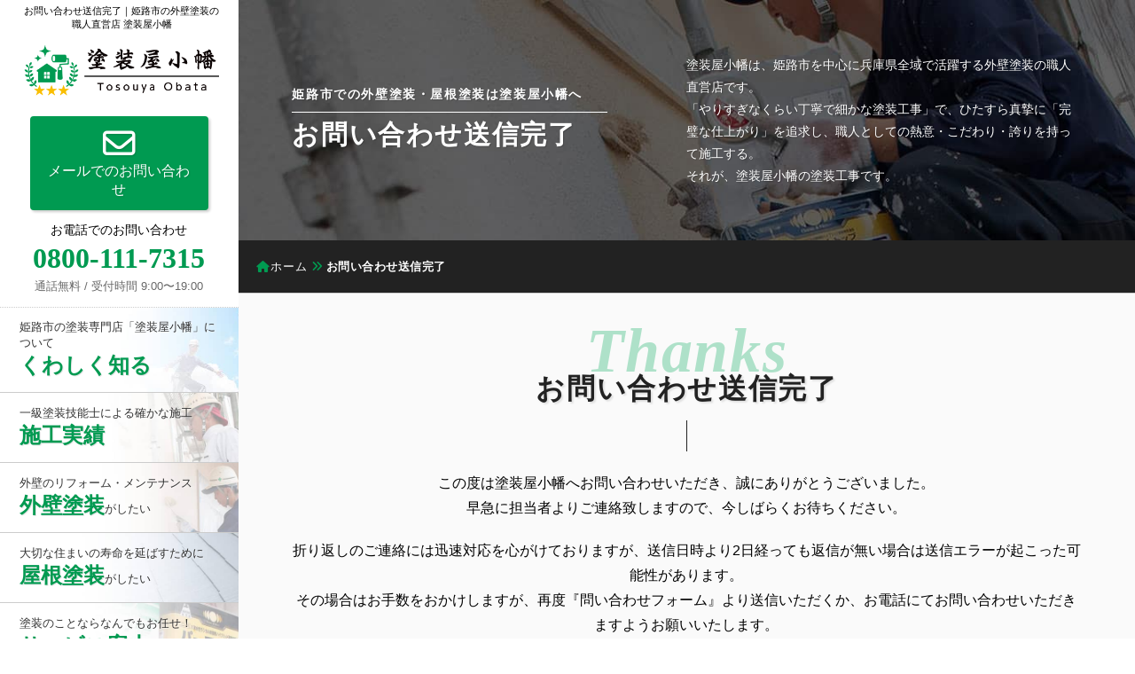

--- FILE ---
content_type: text/html; charset=UTF-8
request_url: https://tosouya-obata.com/thanks/
body_size: 11961
content:
<!DOCTYPE html>
<html lang="ja">
<head>
    <!-- Google tag (gtag.js) -->
    <script async src="https://www.googletagmanager.com/gtag/js?id=G-MWKHN2EKVF"></script>
    <script>
    window.dataLayer = window.dataLayer || [];
    function gtag(){dataLayer.push(arguments);}
    gtag('js', new Date());

    gtag('config', 'G-MWKHN2EKVF');
    </script>
	<meta charset="utf-8">
	<meta http-equiv="X-UA-Compatible" content="IE=edge">
	<meta name="viewport" content="width=device-width, initial-scale=1">
    <link rel="icon" href="https://tosouya-obata.com/wp-content/themes/OBATA/images/favicon.ico">
    <link rel="apple-touch-icon" sizes="180x180" href="https://tosouya-obata.com/wp-content/themes/OBATA/images/apple-touch-icon.png">

    <link rel="stylesheet" href="https://tosouya-obata.com/wp-content/themes/OBATA/css/all.min.css">

    <link rel="preload" href="https://tosouya-obata.com/wp-content/themes/OBATA/css/swiper.css" as="style" onload="this.onload=null;this.rel='stylesheet'">
    <noscript><link rel="stylesheet" href="https://tosouya-obata.com/wp-content/themes/OBATA/css/swiper.css"></noscript>
    <link rel="preload" href="https://tosouya-obata.com/wp-content/themes/OBATA/css/slick.css" as="style" onload="this.onload=null;this.rel='stylesheet'">
    <noscript><link rel="stylesheet" href="https://tosouya-obata.com/wp-content/themes/OBATA/css/slick.css"></noscript>
    <link rel="preload" href="https://tosouya-obata.com/wp-content/themes/OBATA/css/slick-theme.css" as="style" onload="this.onload=null;this.rel='stylesheet'">
    <noscript><link rel="stylesheet" href="https://tosouya-obata.com/wp-content/themes/OBATA/css/slick-theme.css"></noscript>
    <link href="https://tosouya-obata.com/wp-content/themes/OBATA/fontawesome/css/all.css" rel="stylesheet">
    <noscript><link rel="stylesheet" href="https://tosouya-obata.com/wp-content/themes/OBATA/fontawesome/css/all.cs"></noscript>
    <link rel="preload" href="https://tosouya-obata.com/wp-content/themes/OBATA/style.css" as="style" onload="this.onload=null;this.rel='stylesheet'">
    <noscript><link rel="stylesheet" href="https://tosouya-obata.com/wp-content/themes/OBATA/style.css"></noscript>

    <link rel="preload" href="https://tosouya-obata.com/wp-content/themes/OBATA/js/jquery.js" as="script">

    <script>
    (function(a){if(!a.loadCSS){a.loadCSS=function(){}}var b=loadCSS.relpreload={};b.support=(function(){var d;try{d=a.document.createElement("link").relList.supports("preload")}catch(f){d=false}return function(){return d}})();b.bindMediaToggle=function(e){var f=e.media||"all";function d(){e.media=f}if(e.addEventListener){e.addEventListener("load",d)}else{if(e.attachEvent){e.attachEvent("onload",d)}}setTimeout(function(){e.rel="stylesheet";e.media="only x"});setTimeout(d,3000)};b.poly=function(){if(b.support()){return}var d=a.document.getElementsByTagName("link");for(var e=0;e<d.length;e++){var f=d[e];if(f.rel==="preload"&&f.getAttribute("as")==="style"&&!f.getAttribute("data-loadcss")){f.setAttribute("data-loadcss",true);b.bindMediaToggle(f)}}};if(!b.support()){b.poly();var c=a.setInterval(b.poly,500);if(a.addEventListener){a.addEventListener("load",function(){b.poly();a.clearInterval(c)})}else{if(a.attachEvent){a.attachEvent("onload",function(){b.poly();a.clearInterval(c)})}}}if(typeof exports!=="undefined"){exports.loadCSS=loadCSS}else{a.loadCSS=loadCSS}}(typeof global!=="undefined"?global:this));
    </script>
<title>お問い合わせ送信完了｜姫路市の外壁塗装の職人直営店 塗装屋小幡</title>

		<!-- All in One SEO 4.9.3 - aioseo.com -->
	<meta name="robots" content="max-snippet:-1, max-image-preview:large, max-video-preview:-1" />
	<link rel="canonical" href="https://tosouya-obata.com/thanks/" />
	<meta name="generator" content="All in One SEO (AIOSEO) 4.9.3" />
		<meta property="og:locale" content="ja_JP" />
		<meta property="og:site_name" content="姫路市での外壁塗装は地域密着・塗装歴30年の塗装屋小幡へ | 姫路市近郊で外壁塗装など各種塗装工事をご検討中の方は、ぜひ塗装専門店「塗装屋小幡」をご用命ください。「やりすぎなくらい丁寧で細かな塗装」をモットーに仕上がりに徹底的にこだわります。職人直営店なので大手より３割以上お安い価格とご満足いただける塗装工事をご提供します。" />
		<meta property="og:type" content="article" />
		<meta property="og:title" content="お問い合わせ送信完了｜姫路市の外壁塗装の職人直営店 塗装屋小幡" />
		<meta property="og:url" content="https://tosouya-obata.com/thanks/" />
		<meta property="og:image" content="https://tosouya-obata.com/wp-content/uploads/2023/12/ogp.jpg" />
		<meta property="og:image:secure_url" content="https://tosouya-obata.com/wp-content/uploads/2023/12/ogp.jpg" />
		<meta property="og:image:width" content="1200" />
		<meta property="og:image:height" content="630" />
		<meta property="article:published_time" content="2023-01-09T16:15:57+00:00" />
		<meta property="article:modified_time" content="2023-01-09T16:16:02+00:00" />
		<meta name="twitter:card" content="summary" />
		<meta name="twitter:title" content="お問い合わせ送信完了｜姫路市の外壁塗装の職人直営店 塗装屋小幡" />
		<meta name="twitter:image" content="https://tosouya-obata.com/wp-content/uploads/2023/12/ogp.jpg" />
		<script type="application/ld+json" class="aioseo-schema">
			{"@context":"https:\/\/schema.org","@graph":[{"@type":"BreadcrumbList","@id":"https:\/\/tosouya-obata.com\/thanks\/#breadcrumblist","itemListElement":[{"@type":"ListItem","@id":"https:\/\/tosouya-obata.com#listItem","position":1,"name":"\u30db\u30fc\u30e0","item":"https:\/\/tosouya-obata.com","nextItem":{"@type":"ListItem","@id":"https:\/\/tosouya-obata.com\/thanks\/#listItem","name":"\u304a\u554f\u3044\u5408\u308f\u305b\u9001\u4fe1\u5b8c\u4e86\uff5c\u59eb\u8def\u5e02\u306e\u5916\u58c1\u5857\u88c5\u306e\u8077\u4eba\u76f4\u55b6\u5e97 \u5857\u88c5\u5c4b\u5c0f\u5e61"}},{"@type":"ListItem","@id":"https:\/\/tosouya-obata.com\/thanks\/#listItem","position":2,"name":"\u304a\u554f\u3044\u5408\u308f\u305b\u9001\u4fe1\u5b8c\u4e86\uff5c\u59eb\u8def\u5e02\u306e\u5916\u58c1\u5857\u88c5\u306e\u8077\u4eba\u76f4\u55b6\u5e97 \u5857\u88c5\u5c4b\u5c0f\u5e61","previousItem":{"@type":"ListItem","@id":"https:\/\/tosouya-obata.com#listItem","name":"\u30db\u30fc\u30e0"}}]},{"@type":"Organization","@id":"https:\/\/tosouya-obata.com\/#organization","name":"\u5857\u88c5\u5c4b\u5c0f\u5e61","description":"\u59eb\u8def\u5e02\u8fd1\u90ca\u3067\u5916\u58c1\u5857\u88c5\u306a\u3069\u5404\u7a2e\u5857\u88c5\u5de5\u4e8b\u3092\u3054\u691c\u8a0e\u4e2d\u306e\u65b9\u306f\u3001\u305c\u3072\u5857\u88c5\u5c02\u9580\u5e97\u300c\u5857\u88c5\u5c4b\u5c0f\u5e61\u300d\u3092\u3054\u7528\u547d\u304f\u3060\u3055\u3044\u3002\u300c\u3084\u308a\u3059\u304e\u306a\u304f\u3089\u3044\u4e01\u5be7\u3067\u7d30\u304b\u306a\u5857\u88c5\u300d\u3092\u30e2\u30c3\u30c8\u30fc\u306b\u4ed5\u4e0a\u304c\u308a\u306b\u5fb9\u5e95\u7684\u306b\u3053\u3060\u308f\u308a\u307e\u3059\u3002\u8077\u4eba\u76f4\u55b6\u5e97\u306a\u306e\u3067\u5927\u624b\u3088\u308a\uff13\u5272\u4ee5\u4e0a\u304a\u5b89\u3044\u4fa1\u683c\u3068\u3054\u6e80\u8db3\u3044\u305f\u3060\u3051\u308b\u5857\u88c5\u5de5\u4e8b\u3092\u3054\u63d0\u4f9b\u3057\u307e\u3059\u3002","url":"https:\/\/tosouya-obata.com\/","telephone":"+818001117315","logo":{"@type":"ImageObject","url":"https:\/\/tosouya-obata.com\/wp-content\/uploads\/2023\/01\/logo.png","@id":"https:\/\/tosouya-obata.com\/thanks\/#organizationLogo","width":380,"height":100,"caption":"\u59eb\u8def\u5e02\u3067\u306e\u5916\u58c1\u5857\u88c5\u30fb\u5c4b\u6839\u5857\u88c5\u30fb\u5857\u308a\u66ff\u3048\u306f\u5c02\u9580\u5e97\u306e\u5857\u88c5\u5c4b\u5c0f\u5e61\u3078"},"image":{"@id":"https:\/\/tosouya-obata.com\/thanks\/#organizationLogo"}},{"@type":"WebPage","@id":"https:\/\/tosouya-obata.com\/thanks\/#webpage","url":"https:\/\/tosouya-obata.com\/thanks\/","name":"\u304a\u554f\u3044\u5408\u308f\u305b\u9001\u4fe1\u5b8c\u4e86\uff5c\u59eb\u8def\u5e02\u306e\u5916\u58c1\u5857\u88c5\u306e\u8077\u4eba\u76f4\u55b6\u5e97 \u5857\u88c5\u5c4b\u5c0f\u5e61","inLanguage":"ja","isPartOf":{"@id":"https:\/\/tosouya-obata.com\/#website"},"breadcrumb":{"@id":"https:\/\/tosouya-obata.com\/thanks\/#breadcrumblist"},"datePublished":"2023-01-10T01:15:57+09:00","dateModified":"2023-01-10T01:16:02+09:00"},{"@type":"WebSite","@id":"https:\/\/tosouya-obata.com\/#website","url":"https:\/\/tosouya-obata.com\/","name":"\u59eb\u8def\u5e02\u3067\u306e\u5916\u58c1\u5857\u88c5\u30fb\u5c4b\u6839\u5857\u88c5\u30fb\u5bb6\u5177\u5857\u88c5\u306a\u3069\u5857\u88c5\u5de5\u4e8b\u306f\u5c02\u9580\u5e97\u306e\u5857\u88c5\u5c4b\u5c0f\u5e61\u3078","description":"\u59eb\u8def\u5e02\u8fd1\u90ca\u3067\u5916\u58c1\u5857\u88c5\u306a\u3069\u5404\u7a2e\u5857\u88c5\u5de5\u4e8b\u3092\u3054\u691c\u8a0e\u4e2d\u306e\u65b9\u306f\u3001\u305c\u3072\u5857\u88c5\u5c02\u9580\u5e97\u300c\u5857\u88c5\u5c4b\u5c0f\u5e61\u300d\u3092\u3054\u7528\u547d\u304f\u3060\u3055\u3044\u3002\u300c\u3084\u308a\u3059\u304e\u306a\u304f\u3089\u3044\u4e01\u5be7\u3067\u7d30\u304b\u306a\u5857\u88c5\u300d\u3092\u30e2\u30c3\u30c8\u30fc\u306b\u4ed5\u4e0a\u304c\u308a\u306b\u5fb9\u5e95\u7684\u306b\u3053\u3060\u308f\u308a\u307e\u3059\u3002\u8077\u4eba\u76f4\u55b6\u5e97\u306a\u306e\u3067\u5927\u624b\u3088\u308a\uff13\u5272\u4ee5\u4e0a\u304a\u5b89\u3044\u4fa1\u683c\u3068\u3054\u6e80\u8db3\u3044\u305f\u3060\u3051\u308b\u5857\u88c5\u5de5\u4e8b\u3092\u3054\u63d0\u4f9b\u3057\u307e\u3059\u3002","inLanguage":"ja","publisher":{"@id":"https:\/\/tosouya-obata.com\/#organization"}}]}
		</script>
		<!-- All in One SEO -->

<link rel="alternate" title="oEmbed (JSON)" type="application/json+oembed" href="https://tosouya-obata.com/wp-json/oembed/1.0/embed?url=https%3A%2F%2Ftosouya-obata.com%2Fthanks%2F" />
<link rel="alternate" title="oEmbed (XML)" type="text/xml+oembed" href="https://tosouya-obata.com/wp-json/oembed/1.0/embed?url=https%3A%2F%2Ftosouya-obata.com%2Fthanks%2F&#038;format=xml" />
<style id='wp-img-auto-sizes-contain-inline-css' type='text/css'>
img:is([sizes=auto i],[sizes^="auto," i]){contain-intrinsic-size:3000px 1500px}
/*# sourceURL=wp-img-auto-sizes-contain-inline-css */
</style>
<style id='wp-emoji-styles-inline-css' type='text/css'>

	img.wp-smiley, img.emoji {
		display: inline !important;
		border: none !important;
		box-shadow: none !important;
		height: 1em !important;
		width: 1em !important;
		margin: 0 0.07em !important;
		vertical-align: -0.1em !important;
		background: none !important;
		padding: 0 !important;
	}
/*# sourceURL=wp-emoji-styles-inline-css */
</style>
<style id='classic-theme-styles-inline-css' type='text/css'>
/*! This file is auto-generated */
.wp-block-button__link{color:#fff;background-color:#32373c;border-radius:9999px;box-shadow:none;text-decoration:none;padding:calc(.667em + 2px) calc(1.333em + 2px);font-size:1.125em}.wp-block-file__button{background:#32373c;color:#fff;text-decoration:none}
/*# sourceURL=/wp-includes/css/classic-themes.min.css */
</style>
<link rel='stylesheet' id='toc-screen-css' href='https://tosouya-obata.com/wp-content/plugins/table-of-contents-plus/screen.min.css?ver=2411.1' type='text/css' media='all' />
<link rel='stylesheet' id='wp-pagenavi-css' href='https://tosouya-obata.com/wp-content/plugins/wp-pagenavi/pagenavi-css.css?ver=2.70' type='text/css' media='all' />
<script type="text/javascript" src="https://tosouya-obata.com/wp-includes/js/jquery/jquery.min.js?ver=3.7.1" id="jquery-core-js"></script>
<script type="text/javascript" src="https://tosouya-obata.com/wp-includes/js/jquery/jquery-migrate.min.js?ver=3.4.1" id="jquery-migrate-js"></script>
<link rel="https://api.w.org/" href="https://tosouya-obata.com/wp-json/" /><link rel="alternate" title="JSON" type="application/json" href="https://tosouya-obata.com/wp-json/wp/v2/pages/6472" /><link rel="EditURI" type="application/rsd+xml" title="RSD" href="https://tosouya-obata.com/xmlrpc.php?rsd" />

<link rel='shortlink' href='https://tosouya-obata.com/?p=6472' />
<style id='global-styles-inline-css' type='text/css'>
:root{--wp--preset--aspect-ratio--square: 1;--wp--preset--aspect-ratio--4-3: 4/3;--wp--preset--aspect-ratio--3-4: 3/4;--wp--preset--aspect-ratio--3-2: 3/2;--wp--preset--aspect-ratio--2-3: 2/3;--wp--preset--aspect-ratio--16-9: 16/9;--wp--preset--aspect-ratio--9-16: 9/16;--wp--preset--color--black: #000000;--wp--preset--color--cyan-bluish-gray: #abb8c3;--wp--preset--color--white: #ffffff;--wp--preset--color--pale-pink: #f78da7;--wp--preset--color--vivid-red: #cf2e2e;--wp--preset--color--luminous-vivid-orange: #ff6900;--wp--preset--color--luminous-vivid-amber: #fcb900;--wp--preset--color--light-green-cyan: #7bdcb5;--wp--preset--color--vivid-green-cyan: #00d084;--wp--preset--color--pale-cyan-blue: #8ed1fc;--wp--preset--color--vivid-cyan-blue: #0693e3;--wp--preset--color--vivid-purple: #9b51e0;--wp--preset--gradient--vivid-cyan-blue-to-vivid-purple: linear-gradient(135deg,rgb(6,147,227) 0%,rgb(155,81,224) 100%);--wp--preset--gradient--light-green-cyan-to-vivid-green-cyan: linear-gradient(135deg,rgb(122,220,180) 0%,rgb(0,208,130) 100%);--wp--preset--gradient--luminous-vivid-amber-to-luminous-vivid-orange: linear-gradient(135deg,rgb(252,185,0) 0%,rgb(255,105,0) 100%);--wp--preset--gradient--luminous-vivid-orange-to-vivid-red: linear-gradient(135deg,rgb(255,105,0) 0%,rgb(207,46,46) 100%);--wp--preset--gradient--very-light-gray-to-cyan-bluish-gray: linear-gradient(135deg,rgb(238,238,238) 0%,rgb(169,184,195) 100%);--wp--preset--gradient--cool-to-warm-spectrum: linear-gradient(135deg,rgb(74,234,220) 0%,rgb(151,120,209) 20%,rgb(207,42,186) 40%,rgb(238,44,130) 60%,rgb(251,105,98) 80%,rgb(254,248,76) 100%);--wp--preset--gradient--blush-light-purple: linear-gradient(135deg,rgb(255,206,236) 0%,rgb(152,150,240) 100%);--wp--preset--gradient--blush-bordeaux: linear-gradient(135deg,rgb(254,205,165) 0%,rgb(254,45,45) 50%,rgb(107,0,62) 100%);--wp--preset--gradient--luminous-dusk: linear-gradient(135deg,rgb(255,203,112) 0%,rgb(199,81,192) 50%,rgb(65,88,208) 100%);--wp--preset--gradient--pale-ocean: linear-gradient(135deg,rgb(255,245,203) 0%,rgb(182,227,212) 50%,rgb(51,167,181) 100%);--wp--preset--gradient--electric-grass: linear-gradient(135deg,rgb(202,248,128) 0%,rgb(113,206,126) 100%);--wp--preset--gradient--midnight: linear-gradient(135deg,rgb(2,3,129) 0%,rgb(40,116,252) 100%);--wp--preset--font-size--small: 13px;--wp--preset--font-size--medium: 20px;--wp--preset--font-size--large: 36px;--wp--preset--font-size--x-large: 42px;--wp--preset--spacing--20: 0.44rem;--wp--preset--spacing--30: 0.67rem;--wp--preset--spacing--40: 1rem;--wp--preset--spacing--50: 1.5rem;--wp--preset--spacing--60: 2.25rem;--wp--preset--spacing--70: 3.38rem;--wp--preset--spacing--80: 5.06rem;--wp--preset--shadow--natural: 6px 6px 9px rgba(0, 0, 0, 0.2);--wp--preset--shadow--deep: 12px 12px 50px rgba(0, 0, 0, 0.4);--wp--preset--shadow--sharp: 6px 6px 0px rgba(0, 0, 0, 0.2);--wp--preset--shadow--outlined: 6px 6px 0px -3px rgb(255, 255, 255), 6px 6px rgb(0, 0, 0);--wp--preset--shadow--crisp: 6px 6px 0px rgb(0, 0, 0);}:where(.is-layout-flex){gap: 0.5em;}:where(.is-layout-grid){gap: 0.5em;}body .is-layout-flex{display: flex;}.is-layout-flex{flex-wrap: wrap;align-items: center;}.is-layout-flex > :is(*, div){margin: 0;}body .is-layout-grid{display: grid;}.is-layout-grid > :is(*, div){margin: 0;}:where(.wp-block-columns.is-layout-flex){gap: 2em;}:where(.wp-block-columns.is-layout-grid){gap: 2em;}:where(.wp-block-post-template.is-layout-flex){gap: 1.25em;}:where(.wp-block-post-template.is-layout-grid){gap: 1.25em;}.has-black-color{color: var(--wp--preset--color--black) !important;}.has-cyan-bluish-gray-color{color: var(--wp--preset--color--cyan-bluish-gray) !important;}.has-white-color{color: var(--wp--preset--color--white) !important;}.has-pale-pink-color{color: var(--wp--preset--color--pale-pink) !important;}.has-vivid-red-color{color: var(--wp--preset--color--vivid-red) !important;}.has-luminous-vivid-orange-color{color: var(--wp--preset--color--luminous-vivid-orange) !important;}.has-luminous-vivid-amber-color{color: var(--wp--preset--color--luminous-vivid-amber) !important;}.has-light-green-cyan-color{color: var(--wp--preset--color--light-green-cyan) !important;}.has-vivid-green-cyan-color{color: var(--wp--preset--color--vivid-green-cyan) !important;}.has-pale-cyan-blue-color{color: var(--wp--preset--color--pale-cyan-blue) !important;}.has-vivid-cyan-blue-color{color: var(--wp--preset--color--vivid-cyan-blue) !important;}.has-vivid-purple-color{color: var(--wp--preset--color--vivid-purple) !important;}.has-black-background-color{background-color: var(--wp--preset--color--black) !important;}.has-cyan-bluish-gray-background-color{background-color: var(--wp--preset--color--cyan-bluish-gray) !important;}.has-white-background-color{background-color: var(--wp--preset--color--white) !important;}.has-pale-pink-background-color{background-color: var(--wp--preset--color--pale-pink) !important;}.has-vivid-red-background-color{background-color: var(--wp--preset--color--vivid-red) !important;}.has-luminous-vivid-orange-background-color{background-color: var(--wp--preset--color--luminous-vivid-orange) !important;}.has-luminous-vivid-amber-background-color{background-color: var(--wp--preset--color--luminous-vivid-amber) !important;}.has-light-green-cyan-background-color{background-color: var(--wp--preset--color--light-green-cyan) !important;}.has-vivid-green-cyan-background-color{background-color: var(--wp--preset--color--vivid-green-cyan) !important;}.has-pale-cyan-blue-background-color{background-color: var(--wp--preset--color--pale-cyan-blue) !important;}.has-vivid-cyan-blue-background-color{background-color: var(--wp--preset--color--vivid-cyan-blue) !important;}.has-vivid-purple-background-color{background-color: var(--wp--preset--color--vivid-purple) !important;}.has-black-border-color{border-color: var(--wp--preset--color--black) !important;}.has-cyan-bluish-gray-border-color{border-color: var(--wp--preset--color--cyan-bluish-gray) !important;}.has-white-border-color{border-color: var(--wp--preset--color--white) !important;}.has-pale-pink-border-color{border-color: var(--wp--preset--color--pale-pink) !important;}.has-vivid-red-border-color{border-color: var(--wp--preset--color--vivid-red) !important;}.has-luminous-vivid-orange-border-color{border-color: var(--wp--preset--color--luminous-vivid-orange) !important;}.has-luminous-vivid-amber-border-color{border-color: var(--wp--preset--color--luminous-vivid-amber) !important;}.has-light-green-cyan-border-color{border-color: var(--wp--preset--color--light-green-cyan) !important;}.has-vivid-green-cyan-border-color{border-color: var(--wp--preset--color--vivid-green-cyan) !important;}.has-pale-cyan-blue-border-color{border-color: var(--wp--preset--color--pale-cyan-blue) !important;}.has-vivid-cyan-blue-border-color{border-color: var(--wp--preset--color--vivid-cyan-blue) !important;}.has-vivid-purple-border-color{border-color: var(--wp--preset--color--vivid-purple) !important;}.has-vivid-cyan-blue-to-vivid-purple-gradient-background{background: var(--wp--preset--gradient--vivid-cyan-blue-to-vivid-purple) !important;}.has-light-green-cyan-to-vivid-green-cyan-gradient-background{background: var(--wp--preset--gradient--light-green-cyan-to-vivid-green-cyan) !important;}.has-luminous-vivid-amber-to-luminous-vivid-orange-gradient-background{background: var(--wp--preset--gradient--luminous-vivid-amber-to-luminous-vivid-orange) !important;}.has-luminous-vivid-orange-to-vivid-red-gradient-background{background: var(--wp--preset--gradient--luminous-vivid-orange-to-vivid-red) !important;}.has-very-light-gray-to-cyan-bluish-gray-gradient-background{background: var(--wp--preset--gradient--very-light-gray-to-cyan-bluish-gray) !important;}.has-cool-to-warm-spectrum-gradient-background{background: var(--wp--preset--gradient--cool-to-warm-spectrum) !important;}.has-blush-light-purple-gradient-background{background: var(--wp--preset--gradient--blush-light-purple) !important;}.has-blush-bordeaux-gradient-background{background: var(--wp--preset--gradient--blush-bordeaux) !important;}.has-luminous-dusk-gradient-background{background: var(--wp--preset--gradient--luminous-dusk) !important;}.has-pale-ocean-gradient-background{background: var(--wp--preset--gradient--pale-ocean) !important;}.has-electric-grass-gradient-background{background: var(--wp--preset--gradient--electric-grass) !important;}.has-midnight-gradient-background{background: var(--wp--preset--gradient--midnight) !important;}.has-small-font-size{font-size: var(--wp--preset--font-size--small) !important;}.has-medium-font-size{font-size: var(--wp--preset--font-size--medium) !important;}.has-large-font-size{font-size: var(--wp--preset--font-size--large) !important;}.has-x-large-font-size{font-size: var(--wp--preset--font-size--x-large) !important;}
/*# sourceURL=global-styles-inline-css */
</style>
</head>

<body>
    <div class="page-wrap">
        <div class="page-wrap-left">
            <header>
                <div class="header-h1-wrap">
                    <h1>お問い合わせ送信完了｜姫路市の外壁塗装の職人直営店 塗装屋小幡</h1>
                    <a href="https://tosouya-obata.com/"><img src="https://tosouya-obata.com/wp-content/themes/OBATA/images/logo.png" class="logo" alt="姫路市での外壁塗装・屋根塗装・塗り替えは塗装屋小幡へ"></a>
                </div>
                 <!--PC-->
                <nav>
                    <div class="desktop-nav02">
                        <a href="https://tosouya-obata.com/contact/" class="contact"><span class="fa-regular fa-envelope"></span>メールでのお問い合わせ</a>
    
                        <div class="header-tel-wrap">
                            <p>お電話でのお問い合わせ<br>
                            <span class="nub">0800-111-7315</span><br>
                            <span class="time">通話無料 / 受付時間 9:00〜19:00</span></p>
                        </div>
                    </div>
                    <div class="desktop-nav01">
                        <ul>
                            <a href="https://tosouya-obata.com/about/">
                                <li class="nav-about">姫路市の塗装専門店「塗装屋小幡」について<br><span>くわしく知る</span></li>
                            </a>
                            <a href="https://tosouya-obata.com/works/">
                                <li class="nav-works">一級塗装技能士による確かな施工<br><span>施工実績</span></li>
                            </a>
                            <a href="https://tosouya-obata.com/wall/">
                                <li class="nav-wall">外壁のリフォーム・メンテナンス<br><span>外壁塗装</span>がしたい</li>
                            </a>
                            <a href="https://tosouya-obata.com/roof/">
                                <li class="nav-roof">大切な住まいの寿命を延ばすために<br><span>屋根塗装</span>がしたい</li>
                            </a>
                            <a href="https://tosouya-obata.com/service/">
                                <li class="nav-service">塗装のことならなんでもお任せ！<br><span>サービス案内</span></li>
                            </a>
                            <a href="https://tosouya-obata.com/price/">
                                <li class="nav-price">適正な塗装工事を、適正な価格で<br><span>料金一覧</span></li>
                            </a>
                            <a href="https://tosouya-obata.com/knowledge/">
                                <li class="nav-know">塗装に関して知っておきたい<br><span>塗装に関する豆知識</span></li>
                            </a>
                            
                        </ul>
                    </div>
                    <div class="desktop-nav03">
                        <div class="txt-link">
                            <a href="https://tosouya-obata.com/">トップページ</a>
                            <a href="https://tosouya-obata.com/company/">会社概要</a>
                            <a href="https://tosouya-obata.com/privacy/">プライバシーポリシー</a>
                        </div>
                        
                    </div>
                </nav>
                <!--SP-->
                <div class="contact_list">
                    <ul>
                        <li class="phone"><a href="tel:0800-111-7315"><i class="fa fa-phone"></i></a></li>
                    </ul>
                </div>
                <div class="hamburger">
                    <span></span>
                    <span></span>
                    <span></span>
                    <p>MENU</p>
                </div>
                <nav class="globalMenuSp">
                    <div class="nav-open">
                        <nav>
                            <ul>
                                <a href="https://tosouya-obata.com/about/">
                                    <li class="nav-about">姫路市の塗装専門店「塗装屋小幡」について<br><span>くわしく知る</span></li>
                                </a>
                                <a href="https://tosouya-obata.com/works/">
                                    <li class="nav-works">一級塗装技能士による確かな施工<br><span>施工実績</span></li>
                                </a>
                                <a href="https://tosouya-obata.com/wall/">
                                    <li class="nav-wall">外壁のリフォーム・メンテナンス<br><span>外壁塗装</span>がしたい</li>
                                </a>
                                <a href="https://tosouya-obata.com/roof/">
                                    <li class="nav-roof">大切な住まいの寿命を延ばすために<br><span>屋根塗装</span>がしたい</li>
                                </a>
                                <a href="https://tosouya-obata.com/service/">
                                    <li class="nav-service">塗装のことならなんでもお任せ！<br><span>サービス案内</span></li>
                                </a>
                                <a href="https://tosouya-obata.com/price/">
                                    <li class="nav-price">適正な塗装工事を、適正な価格で<br><span>料金一覧</span></li>
                                </a>
                                <a href="https://tosouya-obata.com/knowledge/">
                                    <li class="nav-know">塗装に関して知っておきたい<br><span>塗装に関する豆知識</span></li>
                                </a>                                
                            </ul>
                            <div class="sp-nav02">
                                <div class="txt-link">
                                    <a href="https://tosouya-obata.com/">トップページ</a>
                                    <a href="https://tosouya-obata.com/company/">会社概要</a>
                                    <a href="https://tosouya-obata.com/privacy/">プライバシーポリシー</a>
                                </div>
                                <a href="https://tosouya-obata.com/contact/" class="contact"><span class="fa-regular fa-envelope"></span>メールでのお問い合わせ</a>
            
                                <div class="header-tel-wrap">
                                    <p>お電話でのお問い合わせ<br>
                                        <a href="tel:0800-111-7315"><span class="nub">0800-111-7315</span></a><br>
                                    <span class="time">通話無料 / 受付時間 9:00〜19:00</span></p>
                                </div>
                            </div>
                        </nav>
                    </div>
                </nav>            </header>
        </div>
    <div class="page-wrap-right">
        <main>
            <section class="sub-header">
                <div class="sub-header-wrap">
                    <div class="left">
                        <h2><span>姫路市での外壁塗装・屋根塗装は塗装屋小幡へ</span>お問い合わせ送信完了</h2>
                    </div>
                    <div class="right">
                        <p>塗装屋小幡は、姫路市を中心に兵庫県全域で活躍する外壁塗装の職人直営店です。<br>
                            「やりすぎなくらい丁寧で細かな塗装工事」で、ひたすら真摯に「完璧な仕上がり」を追求し、職人としての熱意・こだわり・誇りを持って施工する。<br>
                            それが、塗装屋小幡の塗装工事です。</p>
                    </div>
                </div>
            </section>

            <section class="bread">
                <div class="breadcrumbs" itemscope itemtype="http://schema.org/BreadcrumbList">
                    <span itemprop="itemListElement" itemscope itemtype="http://schema.org/ListItem"><a itemprop="item" href="https://tosouya-obata.com/"><span itemprop="name"><span class="fa fa-home"></span>ホーム</span></a><meta itemprop="position" content="1" /></span> 
                    <span class="fa fa-angle-double-right"></span> 
                    <span itemprop="itemListElement" itemscope itemtype="http://schema.org/ListItem"><span itemprop="name">お問い合わせ送信完了</span><meta itemprop="position" content="2"></span>
                </div>
            </section>

            <section class="contact thanks">
                <div class="midashi">
                    <h2>お問い合わせ送信完了</h2>
                </div>
                <div class="contact-wrap">
                    <p>この度は塗装屋小幡へお問い合わせいただき、誠にありがとうございました。<br>
                        早急に担当者よりご連絡致しますので、今しばらくお待ちください。</p>
                    <p>折り返しのご連絡には迅速対応を心がけておりますが、送信日時より2日経っても返信が無い場合は送信エラーが起こった可能性があります。<br>
                    その場合はお手数をおかけしますが、再度『問い合わせフォーム』より送信いただくか、お電話にてお問い合わせいただきますようお願いいたします。</p>
                    <p>それでは引き続き、塗装屋小幡をよろしくお願いいたします。</p>
                </div>
            </section>

            <section class="cta">
                <div class="cta-wrap">
                    <div class="cta-txt">
                        <h2>姫路市近郊での外壁塗装・屋根塗装は塗装屋小幡へ！</h2>
                        <p>お客様が希望される連絡方法で、いつでもお気軽にご相談ください。</p>
                    </div>
                    <div class="cta-tel">
                        <p><span class="fa-solid fa-phone"></span><br>
                        お電話でのお問い合わせ<br>
                        <a href="tel:0800-111-7315"><span class="nub">0800-111-7315</span></a><br>
                        <span class="time">通話無料 / 受付時間 9:00〜19:00</span></p>
                    </div>
                    <div class="cta-mail">
                        <p><span class="fa-solid fa-envelope"></span><br>
                            メールでのお問い合わせ</p>
                        <a href="https://tosouya-obata.com/contact/" class="contact">無料問い合わせフォームへ</a>
                    </div>
                    <div class="cta-line">
                        <p><span class="fa-brands fa-line"></span><br>
                            LINEでのお問い合わせ</p>
                        <a href="https://tosouya-obata.com/line/" class="contact">LINEで気軽に無料相談</a>
                    </div>
                </div>
            </section>
            <section class="area">
                <div class="midashi" style="width: 100%;">
                    <h2>施工対応エリア</h2>
                </div>
                <div class="area-left">
                    <div class="pref-area-wrap">
                        <h3>姫路市を中心に、兵庫県全域に対応可能！</h3>
                        <p>姫路市を中心に、高砂市、加古川市、加西市、たつの市、宍粟市、相生市、小野市、加東市、三木市、三田市など近隣地域から神戸市など兵庫県全域に対応可能です。</p>
                        <p>特に地元姫路市は迅速対応が可能ですので、外壁塗装をご検討中の方はぜひ塗装屋小幡をご用命ください。</p>
                        <p>また岡山県など近隣県にも出張対応可能です。上記記載以外の市町村の方でも対応地域かどうかお気軽にご相談ください。</p>
                    </div>
                </div>
            </section>
            <section class="fix-area">
                <a href="https://tosouya-obata.com/line/">
                    <div class="fix-area-line">
                        <div class="left">
                            <p>自宅から<span>気軽</span>に<span>相談</span></p>
                        </div>
                        <div class="right">
                            <img src="https://tosouya-obata.com/wp-content/themes/OBATA/images/line-mini.png" alt="LINE友達登録でかんたん問い合わせ&外壁塗装の見積もり依頼">
                            <p><span>LINE</span>友達登録で<br><span>かんたん</span>問い合わせ</p>
                        </div>
                    </div>
                </a>
            </section>
                
            <section class="fix-bottom">
                <div class="footer-fix-tel">
                    <p><span class="fa-solid fa-phone"></span>
                    お電話でのお問い合わせ<br>
                    <a href="tel:0800-111-7315"><span class="nub">0800-111-7315</span></a><br>
                    <span class="time">通話無料 / 受付時間 9:00〜19:00</span></p>
                </div>
                <div class="footer-fix-mail">
                    <p><span class="fa-solid fa-envelope"></span>
                        メールでのお問い合わせ</p>
                    <a href="https://tosouya-obata.com/contact/" class="contact">無料問い合わせフォームへ</a>
                </div>
                <div class="footer-fix-line">
                    <a href="https://tosouya-obata.com/line/">
                        <picture>
                            <source srcset="https://tosouya-obata.com/wp-content/themes/OBATA/images/line-bnr.webp" type="image/webp">
                            <img src="https://tosouya-obata.com/wp-content/themes/OBATA/images/line-bnr.jpg" alt="LINE友達登録でかんたん問い合わせ&外壁塗装の見積もり依頼">
                        </picture>
                    </a>
                </div>
            </section>
            
            <section class="totop">
                <a href="#" id="page-top">ページ上部へもどる</a>
            </section>
        </main>

        <footer>
            <div class="footer-top">
            <h3>サイトメニュー</h3>
            </div>
            <div class="footer-wrap">
            <div class="footer-inner">
                <ul>
                    <a href="https://tosouya-obata.com/"><li>トップページ</li></a>
                    <a href="https://tosouya-obata.com/about/"><li>塗装屋小幡について</li></a>
                    <a href="https://tosouya-obata.com/wall/"><li>外壁塗装</li></a>
                    <a href="https://tosouya-obata.com/roof/"><li>屋根塗装</li></a>
                    <a href="https://tosouya-obata.com/reviews/"><li>お客様の声</li></a>
                    <a href="https://tosouya-obata.com/price/"><li>料金一覧</li></a>
                    <a href="https://tosouya-obata.com/knowledge/"><li>塗装に関する豆知識</li></a>
                    <a href="https://tosouya-obata.com/company/"><li>会社概要</li></a>
                    <a href="https://tosouya-obata.com/privacy/"><li>プライバシーポリシー</li></a>
                </ul>
            </div>
            <div class="footer-inner">
                <ul>
                    <a href="https://tosouya-obata.com/service/"><li>サービス案内</li></a>
                        <a href="https://tosouya-obata.com/service/other/"><li class="layer">外壁・屋根以外の塗装工事</li></a>
                        <a href="https://tosouya-obata.com/service/color/"><li class="layer">塗装屋小幡のお色選びについて</li></a>
                        <a href="https://tosouya-obata.com/service/guarantee/"><li class="layer">塗装工事の保証について</li></a>
                        <a href="https://tosouya-obata.com/service/grade/"><li class="layer">一級塗装技能士について</li></a>
                        <a href="https://tosouya-obata.com/service/subsidy/"><li class="layer">姫路市の助成金・補助金情報</li></a>
                    
                    <a href="https://tosouya-obata.com/works/"><li>施工実績</li></a>
                        <a href="https://tosouya-obata.com/works/wall/"><li class="layer">外壁塗装</li></a>
                        <a href="https://tosouya-obata.com/works/roof/"><li class="layer">屋根塗装</li></a>
                        <a href="https://tosouya-obata.com/works/other/"><li class="layer">その他工事</li></a>
                    <a href="https://tosouya-obata.com/works/blog/"><li>塗装日誌</li></a>
                </ul>
            </div>
            
            <div class="footer-inner">
                <ul>
                    <a href="https://tosouya-obata.com/contact/"><li class="footer-contact"><span class="fa-regular fa-envelope"></span>メールでのお問い合わせ</li></a>
                    <a href="https://tosouya-obata.com/line/">
                        <li class="img-link">
                            <picture>
                                <source srcset="https://tosouya-obata.com/wp-content/themes/OBATA/images/line-bnr.webp" type="image/webp">
                                <img src="https://tosouya-obata.com/wp-content/themes/OBATA/images/line-bnr.jpg" alt="LINE友達登録でかんたん問い合わせ&外壁塗装の見積もり依頼">
                            </picture>
                        </li>
                    </a>
                </ul>
                <div class="outer-link">
                    <a href="https://www.ee-shokunin.com/" target="_blank"><img src="https://tosouya-obata.com/wp-content/themes/OBATA/images/link/ee.png" alt="ええ職人ドットコム 公式ホームページへ"></a>
                    <a href="https://paint-go.com/" target="_blank"><img src="https://tosouya-obata.com/wp-content/themes/OBATA/images/link/go.png" alt="ペイントGO 公式ホームページへ"></a>
                    <a href="https://amamori-tatsujin.com/" target="_blank"><img src="https://tosouya-obata.com/wp-content/themes/OBATA/images/link/ama.png" alt="雨漏り修理の達人 公式ホームページへ"></a>
                </div>
            </div>
            </div>
            <div class="footer-bottom">
            <div class="footer-bottom-left">
                <img src="https://tosouya-obata.com/wp-content/themes/OBATA/images/logo-w.png" class="footer-logo" alt="姫路市での外壁塗装・屋根塗装・塗り替えは塗装屋小幡へ">
                <div class="company-info">
                    <p>〒670-0062 兵庫県姫路市高岡新町6-12<br>
                    TEL：0800-111-7315（通話無料）<br>
                    営業時間 8：00～19：00（電話受付は9：00～19：00）<br>
                    兵庫県知事許可（般-29）第461950号</p>
                </div>
            </div>
            <div class="footer-bottom-right">
                <p>©️ 塗装屋小幡</p>
            </div>
            </div>
        </footer>
        </div>
        </div>


<!--全ページ共通-->
<script src="https://tosouya-obata.com/wp-content/themes/OBATA/js/jquery.js"></script>
<script src="https://tosouya-obata.com/wp-content/themes/OBATA/js/polyfill.js"></script>
<script>
$(function(){
$('a[href^="#"]').click(function() {
var speed = 500;
var href= $(this).attr("href");
var target = $(href == "#" || href == "" ? 'html' : href);
var position = target.offset().top;
$('body,html').animate({scrollTop:position}, speed, 'swing');
return false;
});
});
</script>
<script>
$(function(){
var pos = 0;
var header = $('header');

$(window).on('scroll', function(){
if($(this).scrollTop() < pos || $(this).scrollTop() < 500){
//上スクロール時の処理
header.removeClass('hide');
}else{
//下スクロール時の処理
header.addClass('hide');
}
pos = $(this).scrollTop();
});
});
</script>
<script>
$(function() {
$('.hamburger').click(function() {
    $(this).toggleClass('active');

    if ($(this).hasClass('active')) {
        $('.globalMenuSp').addClass('active');
    } else {
        $('.globalMenuSp').removeClass('active');
    }
});
});
</script>
<script>
$(function() {
$('.menu-list').click(function() {
    $('.globalMenuSp').removeClass('active');
    $('.hamburger').removeClass('active')
});
});
</script>
<script>
$(function () {
var topBtn = $('.fix-area,.fix-bottom');
topBtn.hide();
$(window).scroll(function () {
if ($(this).scrollTop() > 500) {
    topBtn.fadeIn();
} else {
    topBtn.fadeOut();
}
});
});
</script>
<script>
$(function () {
var topBtn = $('.totop');
topBtn.hide();
$(window).scroll(function () {
if ($(this).scrollTop() > 500) {
    topBtn.fadeIn();
} else {
    topBtn.fadeOut();
}
});
topBtn.click(function () {
$('body,html').animate({ scrollTop: 0 }, 500); return false;
});
});
</script>
<script type="speculationrules">
{"prefetch":[{"source":"document","where":{"and":[{"href_matches":"/*"},{"not":{"href_matches":["/wp-*.php","/wp-admin/*","/wp-content/uploads/*","/wp-content/*","/wp-content/plugins/*","/wp-content/themes/OBATA/*","/*\\?(.+)"]}},{"not":{"selector_matches":"a[rel~=\"nofollow\"]"}},{"not":{"selector_matches":".no-prefetch, .no-prefetch a"}}]},"eagerness":"conservative"}]}
</script>
<script type="text/javascript" id="toc-front-js-extra">
/* <![CDATA[ */
var tocplus = {"visibility_show":"show","visibility_hide":"hide","width":"Auto"};
//# sourceURL=toc-front-js-extra
/* ]]> */
</script>
<script type="text/javascript" src="https://tosouya-obata.com/wp-content/plugins/table-of-contents-plus/front.min.js?ver=2411.1" id="toc-front-js"></script>
<script id="wp-emoji-settings" type="application/json">
{"baseUrl":"https://s.w.org/images/core/emoji/17.0.2/72x72/","ext":".png","svgUrl":"https://s.w.org/images/core/emoji/17.0.2/svg/","svgExt":".svg","source":{"concatemoji":"https://tosouya-obata.com/wp-includes/js/wp-emoji-release.min.js?ver=e56e42452f55f4ea7ab9f7adb2105709"}}
</script>
<script type="module">
/* <![CDATA[ */
/*! This file is auto-generated */
const a=JSON.parse(document.getElementById("wp-emoji-settings").textContent),o=(window._wpemojiSettings=a,"wpEmojiSettingsSupports"),s=["flag","emoji"];function i(e){try{var t={supportTests:e,timestamp:(new Date).valueOf()};sessionStorage.setItem(o,JSON.stringify(t))}catch(e){}}function c(e,t,n){e.clearRect(0,0,e.canvas.width,e.canvas.height),e.fillText(t,0,0);t=new Uint32Array(e.getImageData(0,0,e.canvas.width,e.canvas.height).data);e.clearRect(0,0,e.canvas.width,e.canvas.height),e.fillText(n,0,0);const a=new Uint32Array(e.getImageData(0,0,e.canvas.width,e.canvas.height).data);return t.every((e,t)=>e===a[t])}function p(e,t){e.clearRect(0,0,e.canvas.width,e.canvas.height),e.fillText(t,0,0);var n=e.getImageData(16,16,1,1);for(let e=0;e<n.data.length;e++)if(0!==n.data[e])return!1;return!0}function u(e,t,n,a){switch(t){case"flag":return n(e,"\ud83c\udff3\ufe0f\u200d\u26a7\ufe0f","\ud83c\udff3\ufe0f\u200b\u26a7\ufe0f")?!1:!n(e,"\ud83c\udde8\ud83c\uddf6","\ud83c\udde8\u200b\ud83c\uddf6")&&!n(e,"\ud83c\udff4\udb40\udc67\udb40\udc62\udb40\udc65\udb40\udc6e\udb40\udc67\udb40\udc7f","\ud83c\udff4\u200b\udb40\udc67\u200b\udb40\udc62\u200b\udb40\udc65\u200b\udb40\udc6e\u200b\udb40\udc67\u200b\udb40\udc7f");case"emoji":return!a(e,"\ud83e\u1fac8")}return!1}function f(e,t,n,a){let r;const o=(r="undefined"!=typeof WorkerGlobalScope&&self instanceof WorkerGlobalScope?new OffscreenCanvas(300,150):document.createElement("canvas")).getContext("2d",{willReadFrequently:!0}),s=(o.textBaseline="top",o.font="600 32px Arial",{});return e.forEach(e=>{s[e]=t(o,e,n,a)}),s}function r(e){var t=document.createElement("script");t.src=e,t.defer=!0,document.head.appendChild(t)}a.supports={everything:!0,everythingExceptFlag:!0},new Promise(t=>{let n=function(){try{var e=JSON.parse(sessionStorage.getItem(o));if("object"==typeof e&&"number"==typeof e.timestamp&&(new Date).valueOf()<e.timestamp+604800&&"object"==typeof e.supportTests)return e.supportTests}catch(e){}return null}();if(!n){if("undefined"!=typeof Worker&&"undefined"!=typeof OffscreenCanvas&&"undefined"!=typeof URL&&URL.createObjectURL&&"undefined"!=typeof Blob)try{var e="postMessage("+f.toString()+"("+[JSON.stringify(s),u.toString(),c.toString(),p.toString()].join(",")+"));",a=new Blob([e],{type:"text/javascript"});const r=new Worker(URL.createObjectURL(a),{name:"wpTestEmojiSupports"});return void(r.onmessage=e=>{i(n=e.data),r.terminate(),t(n)})}catch(e){}i(n=f(s,u,c,p))}t(n)}).then(e=>{for(const n in e)a.supports[n]=e[n],a.supports.everything=a.supports.everything&&a.supports[n],"flag"!==n&&(a.supports.everythingExceptFlag=a.supports.everythingExceptFlag&&a.supports[n]);var t;a.supports.everythingExceptFlag=a.supports.everythingExceptFlag&&!a.supports.flag,a.supports.everything||((t=a.source||{}).concatemoji?r(t.concatemoji):t.wpemoji&&t.twemoji&&(r(t.twemoji),r(t.wpemoji)))});
//# sourceURL=https://tosouya-obata.com/wp-includes/js/wp-emoji-loader.min.js
/* ]]> */
</script>
</body>
</html>

--- FILE ---
content_type: text/css
request_url: https://tosouya-obata.com/wp-content/themes/OBATA/style.css
body_size: 36297
content:
/*
Theme Name: OBATA
Theme URI: https://tosouya-obata.com/
Description: OBATA
Version: 1.1
Author: NK
Author URI: https://tosouya-obata.com/
*/

body {
    font-family: ,'Meiryo UI', Meiryo, 'メイリオ',, 'Hiragino Kaku Gothic ProN', 'ヒラギノ角ゴ ProN W3', Osaka, 'MS PGothic', arial, helvetica, sans-serif;
    font-size: 15px;
    font-weight: 400;
    margin: 0;
    padding: 0;
    box-sizing: border-box;
}
* {
    box-sizing: border-box;
}
/* 　adjust  */
.mgt5 { margin-top: 5px!important}.mgt10 { margin-top: 10px!important}.mgt20 { margin-top: 20px!important}.mgt30 { margin-top: 30px!important}.mgt40 { margin-top: 40px!important}.mgt50 { margin-top: 50px!important}.mgt60 { margin-top: 60px!important}.mgt80 { margin-top: 80px!important}.mgt100 { margin-top: 100px!important}
.pdt5 { padding-top: 5px!important}.pdt10 { padding-top: 10px!important}.pdt20 { padding-top: 20px!important}.pdt30 { padding-top: 30px!important}.pdt40 { padding-top: 40px!important}.pdt50 { padding-top: 50px!important}.pdt60 { padding-top: 60px!important}.pdt80 { padding-top: 80px!important}

h1,
h2,
h3,
h4,
h5,
h6 {
margin: 0px;
font-family: "メイリオ", Meiryo, 'Hiragino Kaku Gothic ProN', 'ヒラギノ角ゴ ProN W3', Osaka, 'MS PGothic', arial, helvetica, sans-serif;
}
h1 {
  font-size: 36px;
}
h2 {
  font-size: 24px;
  font-weight: 500;
}
h3 {
  font-size: 22px;
  font-weight: 600;
}
p {
  font-size: 16px;
  font-weight: 400;
  line-height: 1.8;
  margin: 0px;
  font-family: "メイリオ", Meiryo, 'Hiragino Kaku Gothic ProN', 'ヒラギノ角ゴ ProN W3', Osaka, 'MS PGothic', arial, helvetica, sans-serif;
}
ul {
  padding: 0;
  margin: 0;
  list-style: none;
}
a,
a:active,
a:focus,
a:active {
  text-decoration: none !important;
  color: #333;
}
img {
    max-width: 100%;
}
.text-center {
    text-align: center;
}
.flexbox {
    display: flex;
    display: -webkit-flex;
    width: 100%;
    justify-content: space-between;
    flex-wrap: wrap;
}
.flexbox.nowrap {
    flex-wrap: nowrap;
}
.flexbox.row2.margin > .item {
    flex-basis: 49%;
    max-width: 49%;
    position: relative;
    margin: 0 0 30px;
}
.flexbox.row2.margin .item:nth-child(odd){
    margin-right: 0.5%;
}
.flexbox.row2.margin .item:nth-child(even){
    margin-left: 0.5%;
}
.flexbox.row3.margin > .item {
    flex-basis: 32.33%;
    max-width: 32.33%;
    position: relative;
    margin: 0 0.5% 30px;
}
.flexbox.row4.margin > .item {
    flex-basis: 24%;
    max-width: 24%;
    position: relative;
    margin: 0 0.5% 30px;
}
.item.row6 {
    width: 60%;
    max-width: 60%;
}
.item.row5 {
    width: 48.5%;
    max-width: 48.5%;
}
.item.row4 {
    width: 37%;
    max-width: 37%;
}
.item.row7 {
    width: 70%;
    max-width: 70%;
}
.item.row3 {
    width: 28%;
    max-width: 28%;
}
.item.row8 {
    width: 80%;
    max-width: 80%;
}
.item.row2 {
    width: 17%;
    max-width: 17%;
}
.item.row8 {
    width: 80%;
    max-width: 80%;
}
.item.row5 {
    width: 48.5%;
    max-width: 48.5%;
}
.width90{
    width: 90%;
    margin: auto;
}
.width80{
    width: 80%;
    margin: auto;
}
.width60{
    width: 60%;
    margin: auto;
}
#content {
    width: 100%;
    display: flex;
    max-width: 1480px;
    margin: auto;    
}
#main {
    flex-basis: 80%;
    max-width: 80%;
}
#main .container {
    width: 95%;
    margin: auto;
}
#sidecolumn {
    flex-basis: 20%;
    max-width: 20%;
    padding: 0px 30px 20px 10px;
    box-sizing: border-box;
}
#sidecolumn .widget {
    margin-bottom: 23px;
}
#sidecolumn .widget img{
    vertical-align: top;
}
#sidecolumn .widget p.small {
    margin-top: 3px;
    font-size: 11px;
    line-height: 1.4em;
    text-align: right;
}
.widget .btn {
    margin-top: 20px;
    position: relative;
    display: inline-block;
    text-align: center;
    padding: 1rem 2rem 1rem;
    border-radius: 4px;
    font-size: 15px;
    color: #009a51;
    font-weight: 600;
    line-height: 1;
    border:1px solid #009a51;
    transition: 0.3s;
}
.widget .btn .fa {
    transition: 0.3s;
}
.widget .btn:hover {
    background: #009a51;
    color: #fff;
}
.widget_menu {
    margin-bottom: 10px;
    padding: 5px;
}
.widget_menu a {
    display: flex;
    align-items: center;    
}
.widget_menu h3 {
    font-size: 14px;
    line-height: 1.4em;
}
.widget_menu .image-wrap img {
    vertical-align: top;
}
.widget.bnr a {
    display: block;
}
section.side-works{
    padding: 60px 0 0 0;
}
.side-works .midashi {
    margin: 40px 0 15px;
}
.side-works .midashi .midashi-heading{
    text-align: center;
	padding: 10px 5px 10px;
    margin: 10px auto 0;
    font-size: 16px;
    position: relative;    
}

section.side-works .midashi:before {
    bottom: -15px;
    height: 25px;    
}
.side-works .workslist li.news {
    align-items: center;
    padding: 10px 5px;
    border-bottom: 1px solid #C8C1B3;
    margin-bottom: 0;
    background: transparent;
}
.side-works .workslist li.news:first-child {
    border-top: 1px solid #C8C1B3;
}
.side-works .news_img {
   flex-basis: 35%;
}
.side-works .news_title {
    margin: 0;
    padding: 0 0 0 10px;
    font-weight: 500;
    flex-basis: 65%;
    box-sizing: border-box;
    line-height: 1.2em;
    font-size: 14px; 
}
.side-works .news_title a {
    font-size: 14px;    
}
.side-works .news_title::after {
    display: none;
}
.sidebar_cat {
    width: 90%;
    margin: 30px auto 0;
}
.sidebar_cat li {
    font-weight: bold;
}
.sidebar_cat li:first-child {
    border-top: 1px solid #C8C1B3;
}
.sidebar_cat li a {
    display: block;
    padding: 10px 5px 10px;
    border-bottom: 1px solid #C8C1B3;
}
.widget.bnr .item {
    margin-bottom: 15px;
}
@media (max-width: 1200px) and (min-width: 992px){
    #content {
        max-width: 1120px;
    } 
    #main .container {
        width: 90%;
    }
 }
@media screen and (max-width:767px) {
    p {
        font-size: 15px;
    }
    section.side-works{
        padding: 0px 0 0 0;
    }
    #content {
        display: block;
    }
    #main, #sidecolumn {
        flex-basis: 100%;
        max-width: 100%;
        margin-bottom: 20px;
    }
    #main .container {
        width: 90%;
    }
    #sidecolumn {
        margin: 0px auto;
        padding: 0px 20px;
    }
    .widget_menu .flexbox.row2.margin .item{
        flex-basis: 50%;
        max-width: 50%;
        margin: 0;
    }
    .widget_menu h3 {
        font-size: 16px;
    }
    .widget_menu h3.item {
        padding-left: 10px;
    }
    #sidecolumn .widget {
        margin-bottom: 30px;
    }
    figcaption {
        font-size: 13px;
    }
    .flexbox.row2 > .item,
    .flexbox.row2.margin > .item,
    .flexbox.row3.margin > .item{
        flex-basis: 100%;
        max-width: 100%;
        position: relative;
        margin: 0 0 30px;
    }
    .flexbox.row4.margin > .item {
        flex-basis: 49%;
        max-width: 49%;
        margin: 0 0.5% 30px;
    }
    .flexbox.row5.margin .item,
    .flexbox.row6.margin .item{
        flex-basis: 32.33%;
        max-width: 32.33%;
        margin: 0 0 20px;
    }
    .flexbox.row2.margin > .item:nth-child(odd){
        margin-right: 0%;
    }
    .flexbox.row2.margin > .item:nth-child(even){
        margin-left: 0%;
    }
    .item.row6, .item.row4, .item.row7, .item.row3, .item.row8, .item.row2 {
        width: 100%;
        max-width: 100%;
    }
    .width90, .width80, .width60{
        width: 100%;
    }
}

@media (max-width: 640px) {
/*    .flexbox.row4.margin .item {
        flex-basis: 100%;
        max-width: 100%;
        margin: 0 0% 30px;
    }*/
} 
/* -----------------------------------ヘッダー・固定関連----------------------------------- */
.page-wrap {
    position: relative;
    display: flex;
    flex-wrap: wrap;
}
.page-wrap-left {
    position: fixed;
    width: 21%;
    display: block;
    overflow-y: scroll;
    height: 100vh;
    scrollbar-width: none;
}
.page-wrap-left::-webkit-scrollbar{
    display: none;
  }
.page-wrap-right {
    position: relative;
    width: 79%;
    display: block;
    margin-left: 21%;
}

section.fix-bottom {
    bottom: 0%;
    width: 80%;
    position: fixed;
    z-index: 10;
    padding: 12px 0;
    background: rgb(0 0 0 / 70%);
    display: flex;
    justify-content: center;
    align-items: center;
}
.footer-fix-tel {
    width: 22%;
    margin: 0%;
}
.footer-fix-mail {
    width: 25%;
    margin: 0;
}
.footer-fix-mail p,.footer-fix-line p {
    text-align: center;
    color: #fff;
    font-size: clamp(14px, 1.0vw, 15px);
    font-weight: 500;
    line-height: 1.3;
    text-shadow: 1px 1px 1px rgb(0 0 0 / 15%);
}
.footer-fix-tel p{
    text-align: center;
    color: #fff;
    font-size: clamp(14px, 1.0vw, 15px);
    font-weight: 500;
    line-height: 1.3;
    text-shadow: 1px 1px 1px rgb(0 0 0 / 20%);
}
.footer-fix-tel p span.nub{
    font-size: 2.0em;
    color: #fff;
    letter-spacing: 1px;
    font-weight: 600;
    font-family: serif;
}
.footer-fix-tel p span.time{
    font-size: 13px;
}
.footer-fix-mail a{
    border: 2px solid #009a51;
    width: 85%;
    display: block;
    margin: 5px auto 0;
    padding: 15px 5px;
    border-radius: 5px;
    font-size: 15px;
    color: #009a51;
    font-weight: 600;
    text-align: center;
    background: #ffffff;
    box-shadow: 2px 2px 3px rgb(0 0 0 / 20%);
    transition: 0.3s;
}
.footer-fix-line {
    padding: 5px 0 0;
    width: 25%;
    margin: 0 0 0 1%;
}
.footer-fix-line picture:hover{
    transition: 0.3s;
    opacity: 0.7;
}
.footer-fix-mail a:hover,.footer-fix-line a:hover {
    transform: translate(2px, 2px);
    box-shadow: none;
}
section.fix-area a {
    display: none;
}
@media screen and (min-width:1801px) {
    .page-wrap-left {
        width: 17%;
    }
    .page-wrap-right {
        width: 83%;
        margin-left: 17%;
    }
    section.fix-bottom {
        width: 83%;
    }
    .footer-fix-mail,.footer-fix-line {
        width: 20%;
    }
    .footer-fix-tel {
        width: 18%;
    }
}
@media screen and (min-width:1681px) and ( max-width:1800px) {
    .page-wrap-left {
        width: 18%;
    }
    .page-wrap-right {
        width: 82%;
        margin-left: 18%;
    }
    section.fix-bottom {
        width: 82%;
    }
    .footer-fix-mail,.footer-fix-line {
        width: 22%;
    }
    .footer-fix-tel {
        width: 19%;
    }
}
@media screen and (min-width:1561px) and ( max-width:1680px) {
    .page-wrap-left {
        width: 19%;
    }
    .page-wrap-right {
        width: 81%;
        margin-left: 19%;
    }
    section.fix-bottom {
        width: 81%;
    }
    .footer-fix-mail,.footer-fix-line {
        width: 23%;
    }
    .footer-fix-tel {
        width: 19%;
    }
}
@media screen and (min-width:1441px) and ( max-width:1560px) {
    .page-wrap-left {
        width: 20%;
    }
    .page-wrap-right {
        width: 80%;
        margin-left: 20%;
    }
    section.fix-bottom {
        width: 80%;
    }
    .footer-fix-mail,.footer-fix-line {
        width: 24%;
    }
    .footer-fix-tel {
        width: 22%;
    }
}
@media screen and ( max-width:1400px) {
    .page-wrap-left {
        width: 21%;
    }
    .page-wrap-right {
        width: 79%;
        margin-left: 21%;
    }
    section.fix-bottom {
        width: 79%;
    }
    .footer-fix-mail,.footer-fix-line {
        width: 25%;
    }
    .footer-fix-tel {
        width: 24%;
    }
}
header {
    /*width: 100%;
    position: fixed;
    display: flex;
    top: 0;
    align-items: center;
    height: 85px;
    background: #fff;
    z-index: 2;
    transition-duration: 0.5s;*/
}
.header-h1-wrap {
    margin-left: 2%;
    text-align: center;
    padding: 0 8%;
}
.header-h1-wrap h1 {
    font-size: 11px;
    padding: 5px 0 5px;
    font-weight: 500;
}
img.logo {
    width: 100%;
    display: block;
    margin: 10px auto 15px;
    max-width: 100%;
}
.desktop-nav01 ul {
    border-top: 1px #ccc dotted;
}
.desktop-nav01 ul a li {
    position: relative;
    font-size: 13px;
    line-height: 1.4;
    font-weight: 500;
    border-bottom: 1px #ccc dotted;
    padding: 5% 8%;
    text-shadow: 1px 1px 1px rgb(255 255 255 / 50%);
}
.desktop-nav01 ul a li:first-child {
    border-bottom: 1px #ccc solid;
}
.desktop-nav01 ul a li span{
    font-size: 24px;
    color: #009a51;
    font-weight: 600;
    font-family: serif;
    text-shadow: 1px 1px 0px rgb(0 0 0 / 10%);
}
.desktop-nav01 ul a:hover{
    color: #009a51;
    transition: 0.3s;
}
li.nav-about{
    background-image: url(images/menu/menu01.jpg);
    background-size: cover;
}
li.nav-wall{
    background-image: url(images/menu/menu02.jpg);
    background-size: cover;
}
li.nav-roof{
    background-image: url(images/menu/menu03.jpg);
    background-size: cover;
}
li.nav-service{
    background-image: url(images/menu/menu04.jpg);
    background-size: cover;
}
li.nav-price{
    background-image: url(images/menu/menu05.jpg);
    background-size: cover;
}
li.nav-works{
    background-image: url(images/menu/menu06.jpg);
    background-size: cover;
}
li.nav-know{
    background-image: url(images/menu/menu07.jpg);
    background-size: cover;
}
.desktop-nav01 ul a li:hover:after{
    transform: translateX(-10%);
    transition: 0.3s;
}
.desktop-nav02 {
    position: relative;
    display: flex;
    justify-content: center;
    flex-wrap: wrap;
    padding: 3% 0 5%;
}
.desktop-nav03 {
    padding: 7% 0 15%;
}
.desktop-nav02 a.works,.desktop-nav02 a.knowledge{
    width: 35%;
    margin: 0 3% 5%;
    display: grid;
    place-items: center;
    border-radius: 5px;
    border: 2px solid #333;
    padding: 20px 5px;
    font-size: 15px;
    font-weight: 500;
    text-align: center;
    background: #fff;
    box-shadow: 2px 2px 3px rgb(0 0 0 / 20%);
    transition: 0.3s;
}
.desktop-nav02 a.contact{
    border: 2px solid #009a51;
    width: 75%;
    display: grid;
    place-items: center;
    padding: 10px 15px;
    border-radius: 4px;
    font-size: 16px;
    color: #fff;
    text-shadow: 1px 1px 2px rgb(0 0 0 / 15%);
    font-weight: 500;
    text-align: center;
    background: #009a51;
    box-shadow: 2px 2px 3px rgb(0 0 0 / 20%);
    transition: 0.3s;
}
.desktop-nav02 a.works:hover,.desktop-nav02 a.knowledge:hover,.desktop-nav02 a.contact:hover{
    transform: translate(2px, 2px);
    box-shadow: none;
}
.txt-link {
    padding: 0 6% 5%;
}

.txt-link a {
    display: inline-block;
    width: 47%;
    margin: 0 1% 2%;
    font-size: 15px;
    font-weight: 500;
    transition: 0.3s;
}
.txt-link a:last-child {
    width: 100%;
}
.txt-link a:before{
    content: "\f138";
    font-weight: 900;
    font-family: "Font Awesome 6 Free";
    padding-right: 5px;
    color: #009a51;
}
.txt-link a:hover {
    color: #009a51;
}
.header-tel-wrap{
    display: block;
    position: relative;
    margin: 5% auto 0;
}
.header-tel-wrap p{
    text-align: center;
    font-size: 14px;
    font-weight: 500;
    line-height: 1.4;
}
.header-tel-wrap p span.nub{
    font-size: 32px;
    font-weight: 600;
    color: #009a51;
    font-family: serif;
}
.header-tel-wrap p span.time{
    font-size: 13px;
    color: #686868;
}
/*　ハンバーガーボタン　*/
.hamburger {
    display: none;
}
.contact_list {
    display: none;
}
nav.globalMenuSp {
    display: none;
}
/* このクラスを、jQueryで付与・削除する */
nav.globalMenuSp.active {
  transform: translateX(0%);
  background: #333;
}
section.totop {
    position: relative;
    text-align: center;
    padding: 1.2vw 0;
    border-top: 2px solid #009a51;
}
a#page-top {
    display: inline-block;
    position: relative;
    font-weight: bold;
    letter-spacing: 1px;
    font-size: clamp(15px, 1.2vw, 16px);
    line-height: 1.5rem;
    color: #009a51;
    padding: 0;
}
a#page-top:before{
    display: inline-block;
    content: "\f102";
    font-weight: 900;
    font-family: "Font Awesome 6 Free";
    padding-right: 5px;
    color: #009a51;
}
a#page-top:hover::before{
transform: translate(0,-5px);
    transition: 0.3s;
}
a.works span {
    color: #04b6be;
    font-size: 2.3em;
    padding-bottom: 0.2em;
}
a.knowledge span {
    color: #fa0;
    font-size: 2.3em;
    padding-bottom: 0.2em;
}
a.contact span {
    font-size: 2.3em;
    padding-bottom: 0.1em;
}
main {
    position: relative;
    background: #fafafa;
}
section .midashi {
    position: relative;
    display: block;
    margin: 2vw auto 5.5vw;
    text-align: center;
}
section .midashi:before{
    content: "";
    position: absolute;
    left: 50%;
    bottom: -110%;
    background: #222;
    width: 1px;
    height: 80%;
}
section .midashi h2 {
    position: relative;
    font-size: clamp(32px, 2.3vw, 36px);
    font-weight: bold;
    letter-spacing: 0.1rem;
    color: #222;
    z-index: 10;
    font-family: serif;
    text-shadow: 2px 2px 2px rgb(0 0 0 / 10%);
}
section .midashi h2::before,
section .midashi h2::after {
    position: absolute;
    left: 50%;
    transform: translateX(-50%);
}
section .midashi h2::before {
    content: attr(data-en);
    top: -140%;
    color: rgb(0 168 89 / 30%);
    font-size: 5.5vw;
    text-shadow: none;
    font-family: serif;
    font-style: italic;
    text-transform: none;
    z-index: -1;
}
.middle-heading {
    position: relative;
    font-size: 24px;
    font-family: serif;
    color: #222;
    border-top: 2px solid #009a51;
    border-bottom: 1px solid #009a51;
    padding: 0.5em;
    margin: 30px auto 30px;
}
footer {
    background: #383838;
    padding: 4% 6% 150px;
}
.footer-top h3{
    color: #fff;
    font-size: clamp(20px, 1.4vw, 20px);
    font-weight: 500;
    border-bottom: 1px solid #7c7c7c;
    margin: 0 auto 1.5vw;
    padding: 0 0 1.5vw;
    font-family: serif;
}
.footer-wrap {
    display: flex;
    justify-content: space-evenly;
}
.footer-inner {
    display: block;
    width: 25%;
}
.footer-inner ul a:hover{
    transition: 0.3s;
    opacity: 0.7;
}
.footer-inner ul a li {
    color: #fff;
    font-size: clamp(13px, 1.1vw, 14px);
    padding: 0.5vw 0;
}
.footer-inner ul a li.layer {
    margin: 0 0 0 1rem;
}
.footer-inner ul a li:before{
    content: "\f105";
    font-weight: 900;
    font-family: "Font Awesome 6 Free";
    padding-right: 5px;
    color: #009a51;
}
.footer-inner ul a li.img-link:before,.footer-inner ul a li.footer-contact:before{
    content: none;
}
.footer-inner ul a li.footer-contact {
    border: 2px solid #009a51;
    width: 86%;
    margin: 0.6vw auto 0.8vw 0;
    display: grid;
    place-items: center;
    padding: 10px 15px;
    border-radius: 4px;
    font-size: 15px;
    color: #fff;
    text-shadow: 1px 1px 2px rgb(0 0 0 / 15%);
    font-weight: 500;
    text-align: center;
    background: #009a51;
    transition: 0.3s;
}
.footer-inner ul a li.footer-contact span {
    font-size: 2.0em;
    padding-bottom: 0.1em;
}
.footer-bottom {
    display: flex;
    flex-wrap: wrap;
    justify-content: space-between;
    align-items: center;
    border-top: 1px solid #7c7c7c;
    margin: 1.8vw auto 0;
    padding: 1.5vw 0 0;
}
.footer-bottom-left {
    display: flex;
    align-items: center;
}
.footer-bottom-left img.footer-logo{
    width: 17vw;
    max-width: 230px;
}
.footer-bottom-left .company-info {
    display: block;
    margin: 0 0 0 2vw;
}
.footer-bottom-left .company-info p {
    color: #fff;
    font-size: clamp(12px, 1vw, 13px);
}
.outer-link {
    display: flex;
    justify-content: space-between;
    margin: 0.5vw auto 0;
}
.outer-link a{
    width: 32.33%;
}
.outer-link img:hover{
   opacity: 0.8;
   transition: 0.3s;
}
li.img-link picture:hover,li.img-link img:hover {
    opacity: 0.8;
    transition: 0.3s;
}
.footer-bottom-right p{
    color: #fff;
    font-size: clamp(12px, 1vw, 13px);
}
.btn-wrap {
    position: relative;
    text-align: center;
    display: block;
    margin: 1vw auto;
}
.btn-wrap a.top-link{
    position: relative;
    display: inline-block;
    padding: 1.8rem 3rem 1.9rem;
    border-radius: 4px;
    font-size: clamp(16px, 1.2vw, 18px);
    color: #fff;
    text-shadow: 1px 1px 2px rgb(0 0 0 / 10%);
    font-weight: 600;
    line-height: 1;
    text-align: center;
    background: #009a51;
    /*background: linear-gradient(210deg, rgb(59 235 209) 0%, rgba(0,168,122,1) 100%);*/
    letter-spacing: 0.1em;
    box-shadow: 2px 2px 3px rgb(0 0 0 / 25%);
    transition: 0.3s;
    box-sizing: border-box;
    line-height: 1.2em;
}
.btn-wrap.multiple {
    margin-top: 50px;
}
.btn-wrap.multiple a.btn{
    padding: 1.4rem 1.8rem 1.5rem;
    margin: 5px;
}
.btn-wrap a.top-link:after {
    content: "\f101";
    font-weight: 900;
    font-family: "Font Awesome 6 Free";
    padding-left: 0.5em;
    color: #fff;
}
.btn-wrap a.top-link:hover {
    transform: translate(2px, 2px);
    box-shadow: none;
}
.sub-header {
    position: relative;
    padding: 6% 6%;
    background-image: url(images/sub-header-bg.jpg);
    background-position: center;
    background-size: cover;
    background-repeat: no-repeat;
}
.sub-header-wrap{
    position: relative;
    display: flex;
    align-items: center;
    justify-content: space-between;
}
.sub-header-wrap .left{
    position: relative;
    width: 40%;
}
.sub-header-wrap .right{
    position: relative;
    width: 50%;
}
.sub-header-wrap h2{
    position: relative;
    font-size: clamp(30px, 2vw, 36px);
    font-weight: 600;
    font-family: serif;
    letter-spacing: 0.1rem;
    color: #fff;
    text-shadow: 1px 1px 1px rgb(0 0 0 / 20%);
}
.sub-header-wrap h2 span{
    display: block;
    font-size: 14px;
    font-family: 'Noto Sans JP';
    border-bottom: 1px solid #fff;
    padding: 0 0 10px;
    margin: 0 0 5px;
}
.sub-header-wrap p{
    font-size: clamp(14px, 1.1vw, 15px);
    line-height: 1.8;
    color: #fff;
    text-shadow: 1px 1px 1px rgb(0 0 0 / 20%);
}
section.bread {
    position: relative;
    padding: 2% 2%;
    background: #222;
    border-bottom: 1px solid #ccc;
}
.breadcrumbs {
    font-size: 13px;
    letter-spacing: 0.5px;
    color: #fff;
    width: 100%;
    font-weight: 600;
}
.breadcrumbs a {
    font-size: 13px;
    letter-spacing: 1px;
    color: #fff;
    font-weight: 400;
}
.breadcrumbs a:hover {
    color: #009a51;
    transition: 0.3s;
}
.breadcrumbs .fa {
    color: #009a51;
}
.breadcrumbs .fa {
    color: #009a51;
}
@media screen and (min-width:768px) and ( max-width:1024px) {
    .page-wrap-left,.page-wrap-right {
        position: relative;
        width: 100%;
        display: block;
        height: auto;
        margin: 0;
    }
    .desktop-nav01,.desktop-nav02{
        display: none;
    }
    header {
        width: 100%;
        position: fixed;
        display: flex;
        top: 0;
        align-items: center;
        height: 75px;
        background: #fff;
        z-index: 100;
        transition-duration: 0.5s;
    }
    header.hide {
        transform: translateY(-85px);
      }
    .hamburger span {
      display : block;
      position: absolute;
      width   : 30px;
      height  : 2px ;
      left    : 27px;
      background : #fff;
      -webkit-transition: 0.3s ease-in-out;
      -moz-transition   : 0.3s ease-in-out;
      transition        : 0.3s ease-in-out;
    }
    .hamburger:hover {
        background: #009a51;
        transition: 0.3s;
    }
    /* ナビ開いてる時のボタン */
    .hamburger.active span:nth-child(1) {
    top: 50px;
        left: 27px;
      -webkit-transform: rotate(-45deg);
      -moz-transform   : rotate(-45deg);
      transform        : rotate(-45deg);
    }
    .hamburger.active span:nth-child(2),
    .hamburger.active span:nth-child(3) {
      top: 50px;
      -webkit-transform: rotate(45deg);
      -moz-transform   : rotate(45deg);
      transform        : rotate(45deg);
    }
    nav.globalMenuSp {
      position: fixed;
      z-index : 2;
      top  : 0px;
      left : 0;
      color: #000;
      background: #fff;
      text-align: center;
      transform: translateX(100%);
      transition: all 0.3s;
      width: 100%;
    }
    nav.globalMenuSp {
        display: block;
    }
    nav.globalMenuSp.active {
        position: fixed;
        top: 75px;
        transform: translateX(0%);
        background: #fff;
        overflow: scroll;
        height: 100%;
        -webkit-overflow-scrolling: touch;
    }
    .hamburger {
        display: block;
        position: fixed;
        z-index: 3;
        cursor: pointer;
        text-align: center;
        background: #009a51;
        right: 0px;
        top: 0px;
        width: 75px;
        height: 75px;
    }
    .nav-open{
        display: flex;
        margin: 0;
        flex-wrap: wrap;
        width: 100%;
    }
    .hamburger p {
        color: #fff;
        font-size: 11px;
        padding: 10px 5px 5px;
    }
    .hamburger span {
        width: 30px;
        height: 2px;
        left: 23px;
    }
    img.logo {
        width: 180px;
        margin-left: 0%;
        display: block;
        margin: 3px 0 0;
    }
    .hamburger span:nth-child(1) {
        top: 32px;
    }
    .hamburger span:nth-child(2) {
        top: 40px;
    }
    .hamburger span:nth-child(3) {
        top: 48px;
    }
    .hamburger.active span:nth-child(1) {
        top: 40px;
        left: 23px;
    }
    .hamburger.active span:nth-child(2), .hamburger.active span:nth-child(3) {
        top: 40px;
    }
    nav.globalMenuSp {
        top: 75px;
    }
    nav.globalMenuSp ul li a {
        padding: 1.6em 0;
    }
    .nav-open nav{
        width: 100%;
    }
    .nav-open ul {
        border-top: 1px #ccc dotted;
    }
    .nav-open ul a li {
        position: relative;
        font-size: 12px;
        letter-spacing: 1px;
        line-height: 1.3;
        font-weight: 500;
        border-bottom: 1px #ccc dotted;
        padding: 3% 8% 3%;
    }
    .nav-open ul a li span{
        font-size: 18px;
        color: #009a51;
        font-weight: 600;
    }
    .nav-open ul a:hover{
        color: #009a51;
        transition: 0.3s;
    }
    li.nav-about:after,li.nav-wall:after,li.nav-roof:after,li.nav-bankin:after,li.nav-service:after,li.nav-price:after {
        width: 60px;
        height: 60px;
        position: absolute;
        top: 10px;
        right: 15%;
        background-repeat: no-repeat;
    }
    .sp-nav02 {
        position: relative;
        display: flex;
        justify-content: center;
        flex-wrap: wrap;
        padding: 5% 0 35%;
    }
    .sp-nav02 a.works,.sp-nav02 a.knowledge{
        width: 43%;
        margin: 0 1% 5%;
        display: flex;
        justify-content: center;
        align-items: center;
        border-radius: 5px;
        border: 2px solid #333;
        padding: 15px 5px;
        font-size: 15px;
        font-weight: 500;
    }
    .sp-nav02 a.contact{
        border: 2px solid #009a51;
        width: 75%;
        display: grid;
        place-items: center;
        padding: 10px 15px;
        border-radius: 5px;
        font-size: 16px;
        color: #fff;
        text-shadow: 1px 1px 2px rgb(0 0 0 / 15%);
        font-weight: 500;
        text-align: center;
        background: #009a51;
        box-shadow: 2px 2px 3px rgb(0 0 0 / 20%);
        transition: 0.3s;
    }
    .sp-nav02 a.works:hover,.sp-nav02 a.knowledge:hover,.sp-nav02 a.contact:hover{
        transform: translate(2px, 2px);
        box-shadow: none;
    }
    .txt-link {
        padding: 0 6% 3%;
    }
    .txt-link a {
        display: inline-block;
        width: 100%;
        margin: 0 1% 3%;
        font-size: 15px;
        font-weight: 500;
        transition: 0.3s;
    }
    .txt-link a:last-child {
        width: 100%;
    }
    .txt-link a:before{
        content: "\f138";
        font-weight: 900;
        font-family: "Font Awesome 6 Free";
        padding-right: 5px;
        color: #009a51;
    }
    .txt-link a:hover {
        color: #009a51;
    }
    a.works span {
        color: #04b6be;
        font-size: 1.5em;
        padding-bottom: 0;
        padding-right: 5px;
    }
    a.knowledge span {
        color: #fa0;
        font-size: 1.5em;
        padding-bottom: 0;
        padding-right: 5px;
    }
    a.contact span {
        font-size: 2.3em;
        padding-bottom: 0.1em;
    }
    .header-tel-wrap {
        margin: 6% auto 0;
    }
    .header-h1-wrap {
        margin-left: 2%;
        text-align: center;
        padding: 0 10% 0 1%;
    }
    .header-h1-wrap h1 {
        font-size: 10px;
        padding: 3px 0 0px;
    }
    section .midashi {
        position: relative;
        display: block;
        margin: 2.5vw auto 7.5vw;
        text-align: center;
    }
    section .midashi h2 {
        font-size: 24px;
    }
    section .midashi:before {
        content: "";
        position: absolute;
        left: 50%;
        bottom: -80%;
        height: 60%;
    }
    section .midashi h2::before {
        top: -130%;
        font-size: 53px;
    }
    section .midashi:before {
        content: "";
        position: absolute;
        left: 50%;
        bottom: -95%;
        height: 70%;
    }
    .footer-top h3 {
        font-size: 20px;
    }
    .footer-inner ul a li {
        font-size: 11px;
        padding: 0.9vw 0;
    }
    .footer-inner ul a li.footer-contact {
        border: 2px solid #009a51;
        width: 90%;
        padding: 10px 5px;
        font-size: 12px;
    }
    .footer-bottom-left .company-info p,.footer-bottom-right p {
        color: #fff;
        font-size: 10px;
    }
    section.fix-bottom {
        width: 100%;
    }
    .footer-fix-tel,.footer-fix-mail, .footer-fix-line {
        width: 30%;
    }
    section.fix-bottom {
        padding: 10px 0;
    }
    .sub-header {
        position: relative;
        margin: 75px 0 0;
        padding: 3% 3%;
    }
    .sub-header-wrap h2 {
        font-size: 24px;
    }
    .sub-header-wrap .left {
        position: relative;
        width: 47%;
    }
    .sub-header-wrap p {
        font-size: 13px;
        line-height: 1.7;
    }
    .breadcrumbs,.breadcrumbs a {
        font-size: 12px;
    }
    .footer-fix-tel p span.nub {
        font-size: 1.5em;
    }
    .footer-fix-mail a {
        padding: 10px 5px;
    }
    footer {
        padding: 4% 6% 125px;
    }
    .sub-header-wrap h2 span {
        display: block;
        font-size: 11px;
    }
    li.nav-about,li.nav-wall,li.nav-roof,li.nav-bankin,li.nav-service,li.nav-price,li.nav-works {
        background-size: auto;
        background-position: center right;
        background-repeat: no-repeat;
    }
}
@media screen and (max-width: 767px) {
    .middle-heading {
        font-size: 20px;
     }
    .page-wrap-left,.page-wrap-right {
        position: relative;
        width: 100%;
        display: block;
        height: auto;
        margin: 0;
    }
    .desktop-nav01,.desktop-nav02{
        display: none;
    }
    .desktop-nav03 {
        display: none;
    }
    header {
        width: 100%;
        position: fixed;
        display: flex;
        top: 0;
        align-items: center;
        height: 75px;
        background: #fff;
        z-index: 100;
        transition-duration: 0.5s;
    }
    header.hide {
        transform: translateY(-85px);
      }
    .hamburger span {
      display : block;
      position: absolute;
      width   : 30px;
      height  : 2px ;
      left    : 27px;
      background : #fff;
      -webkit-transition: 0.3s ease-in-out;
      -moz-transition   : 0.3s ease-in-out;
      transition        : 0.3s ease-in-out;
    }
    .hamburger:hover {
        background: #009a51;
        transition: 0.3s;
    }
    /* ナビ開いてる時のボタン */
    .hamburger.active span:nth-child(1) {
    top: 50px;
        left: 27px;
      -webkit-transform: rotate(-45deg);
      -moz-transform   : rotate(-45deg);
      transform        : rotate(-45deg);
    }
    .hamburger.active span:nth-child(2),
    .hamburger.active span:nth-child(3) {
      top: 50px;
      -webkit-transform: rotate(45deg);
      -moz-transform   : rotate(45deg);
      transform        : rotate(45deg);
    }
    nav.globalMenuSp {
      position: fixed;
      z-index : 2;
      top  : 0px;
      left : 0;
      color: #000;
      background: #fff;
      text-align: center;
      transform: translateX(100%);
      transition: all 0.3s;
      width: 100%;
    }
    nav.globalMenuSp {
        display: block;
    }
    nav.globalMenuSp.active {
        position: fixed;
        top: 75px;
        transform: translateX(0%);
        background: #fff;
        overflow: scroll;
        height: 100%;
        -webkit-overflow-scrolling: touch;
    }
    .hamburger {
        display: block;
        position: fixed;
        z-index: 3;
        cursor: pointer;
        text-align: center;
        background: #009a51;
        right: 0px;
        top: 0px;
        width: 75px;
        height: 75px;
    }
    .nav-open{
        display: flex;
        margin: 0;
        flex-wrap: wrap;
        width: 100%;
    }
    .hamburger p {
        color: #fff;
        font-size: 11px;
        padding: 10px 5px 5px;
    }
    .hamburger span {
        width: 30px;
        height: 2px;
        left: 23px;
    }
    img.logo {
        width: 165px;
        margin-left: 0%;
        display: block;
        margin: 0px 0 -3px;
    }
    .hamburger span:nth-child(1) {
        top: 32px;
    }
    .hamburger span:nth-child(2) {
        top: 40px;
    }
    .hamburger span:nth-child(3) {
        top: 48px;
    }
    .hamburger.active span:nth-child(1) {
        top: 40px;
        left: 23px;
    }
    .hamburger.active span:nth-child(2), .hamburger.active span:nth-child(3) {
        top: 40px;
    }
    nav.globalMenuSp {
        top: 75px;
    }
    nav.globalMenuSp ul li a {
        padding: 1.6em 0;
    }
    .nav-open nav{
        width: 100%;
    }
    .nav-open ul {
        border-top: 1px #ccc dotted;
    }
    .nav-open ul a li {
        position: relative;
        font-size: 12px;
        letter-spacing: 1px;
        line-height: 1.4;
        font-weight: 500;
        border-bottom: 1px #ccc dotted;
        padding: 3% 8% 3%;
    }
    .nav-open ul a li span{
        font-size: 18px;
        color: #009a51;
        font-weight: 600;
        font-family: serif;
    }
    .nav-open ul a:hover{
        color: #009a51;
        transition: 0.3s;
    }
    li.nav-about:after,li.nav-wall:after,li.nav-roof:after,li.nav-bankin:after,li.nav-service:after,li.nav-price:after {
        width: 40px;
        height: 40px;
        position: absolute;
        top: 10px;
        right: 8%;
        background-repeat: no-repeat;
    }
    .sp-nav02 {
        position: relative;
        display: flex;
        justify-content: center;
        flex-wrap: wrap;
        padding: 5% 0 35%;
    }
    .sp-nav02 a.works,.sp-nav02 a.knowledge{
        width: 43%;
        margin: 0 1% 5%;
        display: flex;
        justify-content: center;
        align-items: center;
        border-radius: 5px;
        border: 2px solid #333;
        padding: 15px 5px;
        font-size: 15px;
        font-weight: 500;
    }
    .sp-nav02 a.contact{
        border: 2px solid #009a51;
        width: 75%;
        display: grid;
        place-items: center;
        padding: 10px 15px;
        border-radius: 5px;
        font-size: 16px;
        color: #fff;
        text-shadow: 1px 1px 2px rgb(0 0 0 / 15%);
        font-weight: 500;
        text-align: center;
        background: #009a51;
        box-shadow: 2px 2px 3px rgb(0 0 0 / 20%);
        transition: 0.3s;
    }
    .sp-nav02 a.works:hover,.sp-nav02 a.knowledge:hover,.sp-nav02 a.contact:hover{
        transform: translate(2px, 2px);
        box-shadow: none;
    }
        .contact_list{
        position: absolute;
        bottom: 4px;
        right: 90px;
        display: block;
    }
    .contact_list ul {
        font-size: 0;
    }
    .contact_list ul li {
        margin: 0 3px; 
        line-height: 1em;
        display: inline-block;
        height: auto;
        width: auto;
        padding: 0;
        vertical-align: top;    
    }
    .contact_list ul li a {
        padding: 4px 4px 1px;
        position: relative;
        width: 37px;
        height: 37px;
        background: #e47617;
        text-align: center;
        font-size: 16px;
        font-weight: bold;
        transition: all 0.3s ease;
        text-align: center;
        display: inline-block;
    }
    .contact_list ul li i {
        font-size: 24px;
        font-weight: 900;
        position: absolute;
        top: 20%;
        left: 0;
        right: 0;    
        transition: all 0.3s ease;
        color: #fff;
    }
    .txt-link {
        padding: 0 6% 3%;
    }
    .txt-link a {
        display: inline-block;
        width: 100%;
        margin: 0 1% 3%;
        font-size: 15px;
        font-weight: 500;
        transition: 0.3s;
    }
    .txt-link a:last-child {
        width: 100%;
    }
    .txt-link a:before{
        content: "\f138";
        font-weight: 900;
        font-family: "Font Awesome 6 Free";
        padding-right: 5px;
        color: #009a51;
    }
    .txt-link a:hover {
        color: #009a51;
    }
    a.works span {
        color: #04b6be;
        font-size: 1.5em;
        padding-bottom: 0;
        padding-right: 5px;
    }
    a.knowledge span {
        color: #fa0;
        font-size: 1.5em;
        padding-bottom: 0;
        padding-right: 5px;
    }
    a.contact span {
        font-size: 2.3em;
        padding-bottom: 0.1em;
    }
    .header-tel-wrap {
        margin: 6% auto 0;
    }
    #page-top{
        display: none;
    }
    .header-h1-wrap {
        width: 70%;
        margin-left: 2%;
        padding: 3px 0 5px;
    }
    .header-h1-wrap h1 {
        font-size: 10px;
        text-align: left;
        padding: 0px 0 0;
        line-height: 1.2;
        margin: 0 0 3px;
        font-weight: 500;
    }
    footer {
        padding: 10% 15px 110px;
    }
    .footer-wrap {
        display: flex;
        flex-wrap: wrap;
    }
    .footer-inner {
        display: block;
        width: 100%;
        margin: 0 auto 15px;
    }
    .footer-inner ul a li {
        color: #fff;
        font-size: 14px;
        padding: 10px 5px;
    }
    .footer-top h3 {
        font-size: 20px;
        margin: 0 auto 10px;
        padding: 0 0 15px;
    }
    .footer-inner ul a li.footer-contact {
        width: 99%;
        margin: 0 auto 15px;
        padding: 10px 0px;
        font-size: 15px;
    }
    .outer-link {
        margin: 10px auto 5px;
    }
    .footer-bottom-left {
        display: flex;
        flex-wrap: wrap;
    }
    .footer-bottom-left img.footer-logo {
        width: 70%;
        max-width: 100%;
        display: block;
        margin: 20px auto;
    }
    .footer-bottom-left .company-info {
        display: block;
        margin: 0 auto;
        text-align: center;
    }
    .footer-bottom-left .company-info p {
        font-size: 11px;
    }
    .footer-bottom-right {
        text-align: center;
        display: block;
        margin: 20px auto 0;
    }
    .footer-bottom-right p {
        font-size: 11px;
    }
    section.totop {
        padding: 15px 0;
    }
    section .midashi {
        margin: 5vw auto 13vw;
    }
    section .midashi h2 {
        font-size: clamp(24px, 5.8vw, 26px);
        text-shadow: 1px 1px 1px rgb(0 0 0 / 10%);
        line-height: 1.4em;
    }
    section .midashi h2::before {
        top: -70%;
        font-size: 10vw;
    }
    section.top-works .midashi h2::before {
        top: -40%;
    }
    section .midashi:before {
        content: "";
        position: absolute;
        left: 50%;
        bottom: -70%;
        height: 25px;
    }
    section.notfound .midashi {
        margin: 5vw auto 5vw;
    }
    li.img-link {
        text-align: center;
    }
    .btn-wrap a.top-link {
        padding: 1.2rem 1.9rem 1.3rem;
        font-size: 15px;
        min-width: 220px;
    }
    .btn-wrap {
        margin: 5vw auto;
    }
    .top-works-wrap .btn-wrap {
        display: flex;
        justify-content: center;
    }
    .top-works-wrap .btn-wrap.multiple a.btn {
        padding: 0.5rem 0.6rem 0.6rem;
        margin: 5px;
        line-height: 1.4em;
        font-size: 14px;    
    }
    section.fix-bottom {
        width: 100%;
        padding: 8px 0;
    }
    .footer-fix-tel,.footer-fix-mail {
        width: 46%;
    }
    .footer-fix-tel p,.footer-fix-mail p {
        font-size: 12px;
    }
    .footer-fix-line {
        display: none;
    }
    .footer-fix-tel p span.time {
        font-size: 10px;
    }
    .footer-fix-tel p span.nub {
        font-size: 20px;
    }
    .footer-fix-mail a {
        width: 95%;
        display: block;
        margin: 3px auto 0;
        padding: 5px 5px;
        border-radius: 5px;
        font-size: 12px;
    }
    section.fix-area{
        display: block;
    }
    section.fix-area{
        bottom: 95px;
        right: 0;
        position: fixed;
        z-index: 1;
        width: 40px;
    }
    section.fix-area a {
        display: block;
    }
    .fix-area-line{
        display: flex;
        padding: 0.6em 0em 0.6em 0em;
        background: #00ba3a;
        flex-direction: row-reverse;
        border-radius: 8px 0 0 8px;
        width: 100%;
        justify-content: center;
    }
    .fix-area-line .left{
        width: 0%;
    }
    .fix-area-line .left p{
        font-size: 11px;
        color: #fff;
        letter-spacing: 1px;
        font-weight: 600;
        text-shadow: 1px 1px 0px rgb(0 0 0 / 10%);
        -ms-writing-mode: tb-rl;
        writing-mode: vertical-rl;
        display: none;
    }
    .fix-area-line .right {
        width: 55%;
    }
    .fix-area-line .right p{
        font-size: 12px;
        color: #fff;
        letter-spacing: 1px;
        font-weight: 600;
        line-height: 1.3;
        text-shadow: 1px 1px 0px rgb(0 0 0 / 10%);
        -ms-writing-mode: tb-rl;
        writing-mode: vertical-rl;
        display: none;
    }
    .fix-area-line .right img{
        width: 25px;
        display: block;
        margin: 0 auto 0px;
    }
    .fix-area-line p span {
        color: #faf800;
    }
    .sub-header {
        margin: 75px 0 0;
        padding: 10% 15px;
        background-image: url(images/sub-header-bg-sp.jpg);
    }
    .sub-header-wrap {
        flex-wrap: wrap;
    }
    .sub-header-wrap .left {
        width: 100%;
    }
    .sub-header-wrap .right {
        width: 100%;
    }
    .sub-header-wrap h2 {
        font-size: clamp(24px, 5.8vw, 26px);
        text-align: center;
        margin: 0 auto 20px;
    }
    .sub-header-wrap h2 span {
        font-size: 12px;
    }
    .sub-header-wrap p {
        font-size: 12px;
    }
    section.bread {
        position: relative;
        padding: 3% 3%;
    }
    .breadcrumbs,.breadcrumbs a {
        font-size: 10px;
    }
    li.nav-about,li.nav-wall,li.nav-roof,li.nav-bankin,li.nav-service,li.nav-price,li.nav-works {
        background-size: contain;
        background-position: center right;
        background-repeat: no-repeat;
    }
}
@media screen and (max-width: 400px) {
    .contact_list {
    right: 80px;
    }
}
/*---トップスライダー---*/
.swiper.swiperMain.swiper-fade.swiper-initialized.swiper-horizontal.swiper-pointer-events.swiper-watch-progress.swiper-backface-hidden {
   /* height: 58vh;*/
}
.swiperThumbnail {
    margin: 1% 1% 0;
}

.slide01{
    background-image: url(images/slide/hero-bg01.jpg);
    background-position: center top;
    background-size: cover;
    background-repeat: no-repeat;
    -moz-box-sizing: border-box;
    box-sizing: border-box;
    width: 100%;
    padding-top: 40%;
}
.slide02{
    background-image: url(images/slide/hero-bg02.jpg);
    background-position: center;
    background-size: cover;
    background-repeat: no-repeat;
    -moz-box-sizing: border-box;
    box-sizing: border-box;
    width: 100%;
    padding-top: 40%;
}
.slide03{
    background-image: url(images/slide/hero-bg03.jpg);
    background-position: center top;
    background-size: cover;
    background-repeat: no-repeat;
    -moz-box-sizing: border-box;
    box-sizing: border-box;
    width: 100%;
    padding-top: 40%;
}
.slide04{
    background-image: url(images/slide/hero-bg04.jpg);
    background-position: center;
    background-size: cover;
    background-repeat: no-repeat;
    -moz-box-sizing: border-box;
    box-sizing: border-box;
    width: 100%;
    padding-top: 40%;
}
.swiper-slide-thumb-active {
    border: 2px solid #009a51;
    box-sizing: border-box;
}
.swiper-slide-thumb-active img {
    margin: 0 0 -5px;
}
@media screen and (min-width:768px) and ( max-width:1024px) {
    .main-slider {
        margin: 75px 0 0;
    }
    .swiper.swiperMain.swiper-fade.swiper-initialized.swiper-horizontal.swiper-pointer-events.swiper-watch-progress.swiper-backface-hidden {
        height: 35vh;
    }
}
@media screen and (max-width: 767px) {
    .main-slider {
        margin: 75px 0 0;
    }
    .slide01{
        background-image: url(images/slide/hero-bg01-sp.jpg);
        -moz-box-sizing: border-box;
        box-sizing: border-box;
        background-size: cover;
        width: 100%;
        height: 300px;
        padding-top: 80%;
    }
    .slide02{
        background-image: url(images/slide/hero-bg02-sp.jpg);
        -moz-box-sizing: border-box;
        box-sizing: border-box;
        background-size: cover;
        width: 100%;
        height: 300px;
        padding-top: 80%;
    }
    .slide03{
        background-image: url(images/slide/hero-bg03-sp.jpg);
        -moz-box-sizing: border-box;
        box-sizing: border-box;
        background-size: cover;
        width: 100%;
        height: 300px;
        padding-top: 80%;
    }
    .slide04{
        background-image: url(images/slide/hero-bg04-sp.jpg);
        -moz-box-sizing: border-box;
        box-sizing: border-box;
        background-size: cover;
        width: 100%;
        height: 300px;
        padding-top: 80%;
    }
}
/*---CTA---*/
section.cta {
    position: relative;
    z-index: 0;
    padding: 6%;
    background-image: url(images/cta-bg.jpg);
    background-position: center;
    background-size: cover;
}
section.cta::before {
    content: '';
    position: absolute;
    width: 100%;
    height: 100%;
    top: 0;
    left: 0;
    background: #fff;
    opacity: 0.5;
    z-index: -1;
}
.cta-wrap{
    display: flex;
    flex-wrap: wrap;
    align-items: center;
    background: rgb(255 255 255 / 90%);
    padding: 3% 5%;
    border-radius: 5px;
    box-shadow: 0 0 10px rgb(0 0 0 / 15%);
}
.cta-txt {
    width: 100%;
    margin: 0 auto 3vw;
    padding-bottom: 1vw;
    border-bottom: 1px solid #ccc;
}
.cta-txt h2 {
    text-align: center;
    font-size: clamp(24px, 1.8vw, 28px);
    font-weight: 600;
    color: #222;
    font-family: serif;
    margin: 0 auto 3px;
    text-shadow: 1px 1px 1px rgb(0 0 0 / 10%);
}
.cta-txt p{
    font-size: clamp(16px, 1.2vw, 18px);
    text-align: center;
    font-weight: 500;
    color: #00976d;
}
.cta-tel{
    width: 32.3%;
    text-align: center;
    border-right: 1px dotted #ccc;
}
.cta-tel p{
    font-size: clamp(14px, 1.1vw, 15px);
    font-weight: 500;
    line-height: 1.4;
}
.cta-tel p span.nub{
    font-size: clamp(32px, 2.4vw, 38px);
    font-weight: 600;
    color: #009a51;
    font-family: serif;
}
.cta-tel p span.time{
    font-size: clamp(13px, 1.0vw, 14px);
    font-weight: 500;
    color: #686868;
}
.cta-tel p span.fa-solid.fa-phone{
    font-size: clamp(32px, 2.4vw, 38px);
    font-weight: 600;
    color: #009a51;
    padding-bottom: 1vw;
}
.cta-mail{
    width: 33.3%;
    text-align: center;
    border-right: 1px dotted #ccc;
}
.cta-mail p,.cta-line p{
    font-size: clamp(14px, 1.1vw, 15px);
    line-height: 1.4;
}
.cta-mail p span.fa-solid.fa-envelope{
    font-size: clamp(34px, 2.4vw, 38px);
    color: #009a51;
    padding-bottom: 1vw;
}
.cta-line p span.fa-brands.fa-line{
    font-size: clamp(38px, 2.4vw, 40px);
    color: #009a51;
    padding-bottom: 0.8vw;
}
.cta-mail a.contact,.cta-line a.contact,
.btn-mini a{
    border: 2px solid #009a51;
    width: 75%;
    display: block;
    margin: 1vw auto;
    padding: 15px 5px;
    border-radius: 4px;
    font-size: 16px;
    color: #fff;
    text-shadow: 1px 1px 2px rgb(0 0 0 / 15%);
    font-weight: 500;
    text-align: center;
    background: #009a51;
    box-shadow: 2px 2px 3px rgb(0 0 0 / 20%);
    transition: 0.3s;
}
.cta-mail a.contact:hover,.cta-line a.contact:hover {
    transform: translate(2px, 2px);
    box-shadow: none;
}
.cta-line{
    width: 33.3%;
    text-align: center;
}
@media screen and (min-width:768px) and ( max-width:1024px) {
    .cta-txt h2 {
        font-size: 20px;
    }
    .cta-txt p {
        font-size: 16px;
    }
    .cta-tel p,.cta-mail p, .cta-line p {
        font-size: 13px;
    }
    .cta-tel p span.time {
        font-size: 11px;
    }
    .cta-tel p span.nub {
        font-size: 20px;
    }
    .cta-mail a.contact, .cta-line a.contact {
        width: 80%;
        font-size: 12px;
    }
}
@media screen and (max-width: 767px) {
    section.cta {
        padding: 10% 15px;
        background-image: url(images/cta-bg-sp.jpg);
    }
    .cta-tel,.cta-mail {
        width: 100%;
        text-align: center;
        border-right: none;
        border-bottom: 1px dotted #ccc;
        padding: 0 0 20px;
        margin: 0 auto 20px;
    }
    .cta-line {
        width: 100%;
        text-align: center;
    }
    .cta-txt h2 {
        font-size: 20px;
        line-height: 1.5;
        margin: 0 auto 10px;
        text-shadow: 1px 1px 2px rgb(0 0 0 / 15%);
    }
    .cta-txt p {
        font-size: 16px;
        line-height: 1.4;
    }
    .cta-txt {
        width: 100%;
        margin: 0 auto 15px;
        padding-bottom: 15px;
    }
    .cta-wrap {
        padding: 10% 15px;
        border-radius: 8px;
    }
    .cta-mail a.contact, .cta-line a.contact {
        width: 80%;
        padding: 25px 5px;
        line-height: 1;
        font-size: 16px;
    }
    .cta-mail p span.fa-solid.fa-envelope {
        font-size: 42px;
        padding-bottom: 10px;
    }
    .cta-line p span.fa-brands.fa-line {
        font-size: 46px;
        padding-bottom: 10px;
    }
    .cta-mail p, .cta-line p {
        font-size: 15px;
        margin: 0 auto 10px;
    }
    .cta-tel p span.fa-solid.fa-phone {
        font-size: 40px;
        padding-bottom: 10px;
    }
    .cta-tel p {
        font-size: 15px;
    }
    .cta-tel p span.nub {
        font-size: 38px;
    }
}
/*---エリア---*/
section.area {
    display: flex;
    flex-wrap: wrap;
    align-items: center;
    padding: 7% 0 0;
}
section.area .midashi h2::before {
    content: 'Area';
}
.area-left {
    position: relative;
    width: 100%;
    padding: 0 7vw;
}
.area-right {
    width: 100%;
}
.area-right iframe{
    width: 100%;
}
.pref-area-wrap {
    padding: 0px 0px 30px;
}
.pref-area-wrap ul {
    text-align: left;
    padding: 5px 10px;
}
.pref-area-wrap ul li {
    display: inline-block;
    font-size: clamp(16px, 1.3vw, 16px);
    padding: 0.15vw 0;
}
.pref-area-wrap ul.ward {
    border-top: 1px #ccc solid;
    margin: 7px auto 0;
    padding: 5px 5px;
}
.pref-area-wrap ul.ward li {
    font-size: clamp(15px, 1.2vw, 15px);
}
.pref-area-wrap ul li::after {
    content: " ｜";
}
.pref-area-wrap ul li:last-child:after {
    content: none;
}
.pref-area-wrap h3{
    text-align: center;
    margin: 0px auto 1%;
    font-size: 18px;
    line-height: 1.6;
}
@media screen and (min-width:768px) and ( max-width:1024px) {
    .area-left {
        padding: 0 5%;
    }
}
@media screen and (max-width: 767px) {
    section.area {
        padding: 10% 0 0;
    }
    .area-left {
        padding: 0 15px;
    }
    .pref-area-wrap ul {
        text-align: left;
        padding: 5px 0px;
    }
    .pref-area-wrap ul li {
        font-size: 14px;
    }
    .pref-area-wrap ul.ward li {
        font-size: 13px;
    }
    .pref-area-wrap h3 {
        text-align: left;
        margin: 20px auto 5%;
        font-size: 16px;
    }
}
/*---代表挨拶---*/
.banner-wrap {
    padding: 3% 2% 0%;
}
section.greeting{
    position: relative;
    padding: 4% 6% 6%;
}
section.greeting h2 {
    font-size: 24px;
    text-shadow: 1px 1px 1px rgb(0 0 0 / 10%);
    font-weight: 600;
    font-family: serif;
    letter-spacing: 1px;
    padding: 10px 10px 9px;
    margin: 0 auto 20px;
    border-top: 3px solid #009a51;
    border-bottom: 1px solid #009a51;
    text-align: center;
}
section.greeting .midashi h2::before {
    content: 'Greeting';
}
.greeting-wrap {
    display: flex;
    flex-wrap: wrap;
    align-items: center;
}
.greeting-wrap picture {
    width: 35%;
}
.greeting-wrap .greeting-txt{
    width: 62%;
    margin: 0 0 0 3%;
}
.greeting-wrap .greeting-txt p {
    margin: 0 auto 3.5%;
    font-size: clamp(16px, 1.2vw, 16px);
    line-height: 1.9;
}
.greeting-wrap .greeting-txt p.chief{
    font-size: clamp(18px, 1.5vw, 20px);
    font-family: serif;
    font-weight: 600;
    margin: 0 auto 6%;
}
@media screen and (min-width:768px) and ( max-width:1024px) {
    section.greeting {
        padding: 7% 5%;
    }
    .greeting-wrap .greeting-txt p {
        margin: 0 auto 15px;
        font-size: 14px;
        line-height: 1.9;
    }
    .greeting-wrap .greeting-txt p.chief {
        font-size: 18px;
    }
}
@media screen and (max-width: 767px) {
    section.greeting {
        position: relative;
        padding: 10% 15px;
    }
    section.greeting h2 {
        font-size: 20px;
    }
    .greeting-wrap picture {
        width: 100%;
        display: block;
        margin: 0 auto 15px;
        text-align: center;
    }
    .greeting-wrap .greeting-txt {
        width: 100%;
        margin: 0;
    }
    .greeting-wrap .greeting-txt p {
        margin: 0 auto 15px;
        font-size: 15px;
        line-height: 1.8;
    }
    .greeting-wrap img{
        border-radius: 8px;
        max-width: 260px;
    }
    .greeting-wrap .greeting-txt p.chief {
        margin: 0 auto 10%;
    }
    .banner-wrap .flexbox.row4.margin > .item {
          margin: 0 0.5% 15px;
    }
    .banner-wrap .flexbox.row2.margin > .item {
        margin: 0 0 15px;
    }
}
section.reason{
    position: relative;

}
section.reason-toppage {
    padding: 0%;
}
.reason-toppage .about-wrap {
    margin-bottom: 40px;
    padding: 7% 3% 3%;
    border-radius: 0px;
}
.reason-top{
    display: flex;
    align-items: center;
}
.reason-top .left{
    width: 42%;
    padding: 0 4%;
}
.reason-top .right{
    width: 50%;
    background-image: url(images/reason-bg01.jpg);
    background-size: cover;
    background-position: center;
    height: 450px;
}
.reason-bottom{
    display: flex;
    align-items: center;
}
.reason-bottom .left{
    width: 50%;
    background-image: url(images/reason-bg02.jpg);
    background-size: cover;
    background-position: center;
    height: 450px;
}
.reason-bottom .right{
    width: 42%;
    padding: 0 4%;
}
.reason-top .left p,.reason-bottom .right p{
    font-size: 15px;
    padding-bottom: 30px;
}
.reason-bottom .right h2,.reason-top .left h2{
    font-size: 24px;
    text-shadow: 1px 1px 1px rgb(0 0 0 / 10%);
    font-weight: 600;
    font-family: serif;
    letter-spacing: 1px;
    padding: 10px 10px 9px;
    margin: 0 auto 20px;
    border-top: 3px solid #009a51;
    border-bottom: 1px solid #009a51;
}
@media screen and (min-width:768px) and ( max-width:1024px) {
    .reason-bottom .right h2, .reason-top .left h2 {
        font-size: 16px;
    }
    .reason-top .left p {
        font-size: 13px;
    }
    .reason-bottom .right,.reason-top .left {
        width: 44%;
        padding: 0 3%;
    }
}
@media screen and (max-width: 767px) {
    section.reason {
        position: relative;
        padding: 0 0 4%;
    }
    .reason-top {
        flex-direction: column-reverse;
        flex-wrap: wrap;
    }
    .reason-bottom {
        flex-wrap: wrap;
    }
    .reason-top .right,.reason-bottom .left {
        width: 100%;
        height: 200px;
    }
    .reason-top .left,.reason-bottom .right {
        width: 92%;
        padding: 30px 4%;
    }
    .reason-bottom .right h2, .reason-top .left h2 {
        font-size: 20px;
        line-height: 1.3;
        padding: 10px 0px 9px;
    }
}
/*---トップめにゅー---*/
.top-menu-wrap{
    display: flex;
    flex-wrap: wrap;
}
.top-menu-wrap .item{
    position: relative;
    z-index: 0;
    padding: 0 0 2%;
    display: flex;
    flex-direction: column;
}
.top-menu-wrap.row2 .item{
    width: 49%;
}
.top-menu-wrap.row3 .item{
    width: 33.33%;
}
.top-menu-wrap .wall{
    background: url(images/wall-bg.jpg) no-repeat center center / cover;
}
.top-menu-wrap .roof{
    background: url(images/roof-bg.jpg) no-repeat center center / cover;
}
.top-menu-wrap .other{
    background: url(images/other-bg.jpg) no-repeat center center / cover;
}
.top-menu-wrap .item h2{
    color: #fff;
    text-align: center;
    padding: 10% 0 3%;
    font-weight: 600;
    font-family: serif;
    border-bottom: 1px #ccc solid;
    letter-spacing: 0.1rem;
    font-size: clamp(26px, 1.8vw, 28px);
    text-shadow: 1px 1px 1px hsl(0deg 0% 0% / 20%);
}
.top-menu-wrap .item p {
    color: #fff;
    padding: 3% 10% 3%;
    font-size: clamp(15px, 1.1vw, 16px);
    line-height: 1.9;
    text-shadow: 1px 1px 1px hsl(0deg 0% 0% / 20%);
}
.top-menu-wrap .wall::before,
.top-menu-wrap .roof::before,
.top-menu-wrap .other::before {
    content: '';
    position: absolute;
    width: 100%;
    height: 100%;
    background: #222;
    opacity: 0.7;
    filter: brightness(80%);
    z-index: -1;
}
.top-menu-wrap .roof::before {
    filter: brightness(70%);
}
.top-menu-wrap .btn-wrap a.top-link {
    padding: 1.5rem 2.5em 1.6rem;
    width: 100%;
    margin: auto;    
}
@media screen and (min-width:768px) and ( max-width:1024px) {
    .top-menu-wrap .item h2 {
        font-size: 22px;
    }
    .top-menu-wrap .item p {
        font-size: 14px;
    }
}
@media screen and (max-width: 767px) {
    .top-menu-wrap.row2 .item,
    .top-menu-wrap.row3 .item{
        width: 100%;
        padding: 0 0 3%;
    }
    .top-menu-wrap .item h2 {
        color: #fff;
        text-align: center;
        padding: 11% 0 15px;
        font-size: 24px;
    }
    .top-menu-wrap .item p {
        padding: 15px 15px 15px;
        font-size: 15px;
        line-height: 1.9;
    }
    .top-menu-wrap .wall::before,
    .top-menu-wrap .roof::before,
    .top-menu-wrap .other::before {
        filter: brightness(50%);
    }
    .top-menu-wrap .btn-wrap a.top-link {
        padding: 1.2rem 1.9rem 1.3rem;
        font-size: 15px;
    }
}
/*---トップページ施工実績---*/
section.top-works {
    position: relative;
    padding: 7% 5% 5%;
    background: #f5f5f5;
}
section.top-works .midashi h2::before {
    content: 'Works';
}
section.top-works.know-content .midashi h2::before {
    content: 'Knowledge';
}
.top-works-roof,.top-works-leak{
    display: flex;
    flex-wrap: wrap;
    justify-content: space-between;
    align-items: center;
}

.top-works-other{
    display: flex;
    flex-wrap: wrap;
    justify-content: space-between;
    align-items: center;
    margin: 0 auto 0;
    padding: 0;
}
.top-works-txt {
    width: 100%;
    padding: 2% 0 0;
    border-top: 1px solid #ccc;
    margin-top: 2%;
}
.top-works-txt h3 {
    position: relative;
    font-size: 27px;
    font-weight: 600;
    letter-spacing: 0.1rem;
    color: #009a51;
    font-family: serif;
    text-align: center;
    text-shadow: 1px 1px 1px rgb(0 0 0 / 10%);
}
.top-works-txt p{
    font-size: clamp(15px, 1.1vw, 15px);
    line-height: 1.6;
    font-weight: 500;
    padding: 0.8rem 0 1.5rem;
    color: #333;
    text-align: center;
}
.top-works-wrap a.btn{
    display: inline-block;
    line-height: 1;
    font-size: 16px;
    color: #fff;
    text-align: center;
    background: #009a51;
    font-weight: 600;
    letter-spacing: 1px;
    padding: 1.5rem 2.5rem 1.6rem;
    border-radius: 4px;
    margin: 0 auto;
    text-shadow: 1px 1px 2px rgb(0 0 0 / 15%);
    box-shadow: 2px 2px 3px rgb(0 0 0 / 20%);
    transition: 0.3s;
    margin: 0 auto 0;
}
.top-works-txt a:hover {
    transform: translate(2px, 2px);
    box-shadow: none;
}
.top-works-txt a:after {
    content: "\f101";
    font-weight: 900;
    font-family: "Font Awesome 6 Free";
    padding-left: 0.5em;
    color: #fff;
}
.top-works-slide {
    width: 100%;
}
.works-inner{
    border-radius: 4%;
    background: #fff;
    width: 95%;
    display: block;
    margin: 0 auto;
}
.works-inner img {
    border-radius: 4% 4% 0 0;
    width: 100%;
    object-fit: cover;
}
.works-inner h3{
    font-size: 17px;
    line-height: 1.4;
    font-weight: 600;
    color: #222;
    word-break: break-word;
    padding: 0.4rem 0.7rem 0rem;
}
.works-inner p.date{
    font-size: 13px;
    padding: 0.2rem 0.7rem 0.7rem;
    text-align: right;
    color: #555;
    font-weight: 500;
}
.top-works-slide a:hover{
    opacity: 0.7;
    transition: 0.3s;
}
.slick-prev:before {
    content: "\f0a8";
    font-weight: 900;
    font-family: "Font Awesome 6 Free";
    color: #009a51;
    font-size: 1.6vw;
    opacity: 1;
}
.slick-next:before {
    content: "\f0a9";
    font-weight: 900;
    font-family: "Font Awesome 6 Free";
    color: #009a51;
    font-size: 1.6vw;
    opacity: 1;
}
.slick-prev {
    left: -3.5%;
}
.slick-next {
    right: -3.0%;
}


.works-blog-wrap {
    display: flex;
    flex-wrap: wrap;
    justify-content: space-between;
}
.works-blog-wrap > .works-inner.item.news {
    width: 23%;
}
.item.news {
    transition: all .3s ease;
    -webkit-transition: all .3s ease;
    position: relative;
    background-color: #fff;
    padding: 10px;
    width: 98%;
    margin: 0 0.1% 20px;
    box-sizing: border-box;
}
.item a.blocklink{
    position: absolute;
    height: 100%;
    width: 100%;
    top: 0;
    left: 0;
    right: 0;
    bottom: 0;
}
.item.news:hover {
    background-color:rgba(199, 199, 198, 0.1);
    z-index: 999;
    position: relative;
}
.workslist li.news .item {
    position: relative;
    margin-bottom: 0;
}
.workslist li.news .item.archive_pic {
    padding-right: 20px;
}
.news_textbox {
    padding: 0 5px 5px;
    position: relative;
}

section.review .midashi h2::before {
    content: 'Review';
}
.voice-wrap .flexbox.news_img{
    position: relative;
    overflow: hidden;
    padding-top: 67.64%;
    margin: 0 0 7px;
}
.voice-wrap .flexbox.news_img .item {
    flex-basis: 50%;
    max-width: 50%;
    position: absolute;
    top: 50%;
    transform: translateY(-50%);    
    width: 100%;
    height: 100%;
}
.voice_box .item.img{
    flex: 1;
    padding-right: 30px;
}
.voice_box .item.comment{
    flex: 2;
}
.voice_box p {
    font-size: 15.5px;
    line-height: 1.8;
    margin-bottom: 10px;
}
.voice-wrap .bf_title {
    font-size: 16px;
    line-height: 1.5em;
    font-weight: bold;
    margin: 10px 0 5px;
}
.voice-wrap .news_text {
    line-height: 1.5em;
    font-size: 15px;
}
.news_img.row2 .item:first-child{
    left: 0%;
}
.news_img.row2 .item:last-child{
    right: 0%;
}

figure {
    font-size: 0;
}
.voice-wrap .flexbox.news_img .item figure{
    position: relative;
    padding-top: 0%;
    height: 100%;
}
.voice-wrap .flexbox.news_img .item figure img{
    height: 100%;
    object-fit: cover;
    position: relative;
    top: 0;    
    transform: none;
    left: 0;
    margin: 0;
}  

/* アップロードした画像の縦横比を固定して表示 */
.single-wrap .flexbox .news_img figure,
.news_img figure{
    position: relative;
    overflow: hidden;
    padding-top: 67.64%;
    margin: 0 0 0;
}
.news_img figure img {
    position: absolute;
    top: 50%;
    left: 50%;
    transform: translate(-50%,-50%);
    width: 100%;
} 
.news_img.review_img figure img {
    top: 0;
    transform: translate(-50%,0);
}
.workslist .news_img.row2 {
    position: relative;
    overflow: hidden;
    padding-top: 67.64%;
    margin: 0 0 0;
}
.workslist .news_img.row2 .item {
    flex-basis: 50%;
    max-width: 50%;
    position: absolute;
    top: 50%;
    transform: translateY(-50%);    
    width: 100%;
    height: 100%;
    margin: 0;
}
.workslist .news_img.row2 .item:first-child{
    left: 0%;
}
.workslist .news_img.row2 .item:last-child{
    right: 0%;
}
.news_img.row2 .text {
    position: absolute;
    padding: 2px 10px;
    background: #0f70b9;
    color: #fff;
    font-size: 13px;
    font-family: 'Roboto Slab', serif;
    letter-spacing: 0.05em;
    bottom: auto;
    top: 0;
    left: 0;
    z-index: 5;
}
.news_img.row2 .text.after {
    left: 50%;
    background: #0f70b9;
}
figure {
    font-size: 0;
}
.news_img.row2 figure {
    position: relative;
    padding-top: 0%;
    height: 100%;
}
.news_img.row2 figure img {
    height: 100%;
    object-fit: cover;
    position: relative;
    top: 0;    
    transform: none;
    left: 0;
    border-radius: 0;
} 
.news_textbox p.date{
    font-size: 13px;
    padding: 0.2rem 0 0;
    text-align: right;
    color: #555;
    font-weight: 500;
}
.works-inner h3.news_title, .news_title {
    font-size: 16px;
    line-height: 1.4;
    font-weight: 600;
    color: #222;
    word-break: break-word;
    padding: 0.4rem 0 0rem;
}
.item.news:hover .news_img figure img {
    opacity: 0.6;
}
.wp_img_bg {
    height: 200px;
    padding-top: 66.6666%;
    width: 100%;
    max-width: 100%;
    background-position: center;
    background-size: cover;
    transition: all .3s ease;
    -webkit-transition: all .3s ease;
}
.item.news:hover .wp_img_bg {
    opacity: 0.6;
}
.wp-pagenavi a, .wp-pagenavi span{
    padding: 3px 7px !important;
}
ul.category_list {
    margin: 10px 0 0;
    padding: 0;
    display: inline-block;
    list-style: none;
    position: relative;
    z-index: 5;
}
ul.category_list li{
    margin: 0px 3px 0 0;
    display: inline-block;
}
ul.category_list a {
    font-size: 13px;
    padding: 2px 4px 3px;
    font-weight: bold;
    display: inline-block;
    margin-bottom: 3px;
    width: 100%;
    box-sizing: border-box;
}
ul.category_list a.wall{
    border: 1px solid  #009a51;
    color: #009a51;
}
ul.category_list a.wall:hover{
    background: #009a51;
    color: #fff;
}
ul.category_list a.roof {
    border: 1px solid #e47617;
    color:#e47617;
}
ul.category_list a.roof:hover{
    background: #e47617;
    color: #fff;
}
ul.category_list a.bousui {
    border: 1px solid #39a9e3;
    color:#39a9e3;
}
ul.category_list a.bousui:hover{
    background: #39a9e3;
    color: #fff;
}
ul.category_list a.interior {
    border: 1px solid #b99316;
    color:#b99316;
}
ul.category_list a.interior:hover{
    background: #b99316;
    color: #fff;
}
ul.category_list a.other, ul.category_list a.blog {
    border: 1px solid #888;
    color: #888;
}
ul.category_list a.naiso {
    border: 1px solid #c2821b;
    color: #c2821b;
}
ul.category_list a.naiso:hover {
    background: #c2821b;
    color: #fff;
}
ul.category_list a.other:hover, ul.category_list a.blog:hover{
    background: #888;
    color: #fff;
}
ul.category_list a:hover {
    opacity: 0.7;
    transition: 0.3s;
}

.center_left_list {
    margin: 60px auto 0px;
}
.center_left_list ul {    
}
.center_left_list ul li {
    padding: 10px;
    border: 1px solid rgba(0, 154, 81, 0.8);
    display: flex;
    align-items: center;
    padding: 0;
}
.center_left_list ul li:nth-child(1) {
    justify-content: flex-end;
}
.center_left_list ul li:nth-child(2) {    
    justify-content: flex-start;
}
.center_left_list ul li a {
    display: block;
    padding: 10px;
    width: 100%;
}
.center_left_list ul li i {
    color: #009a51;  
}

.center_left_list ul.flexbox.row2.margin li.item.next {
    text-align: left;
    margin-right: auto;
    margin-bottom: 0;
}
.center_left_list ul.flexbox.row2.margin li.item.prev {
    margin-left: auto;
}
.center_left_list ul.flexbox.row2.margin li.item {
    text-align: right;
}
/* Table of Contents Plus */
#toc_container {
    background: #fff !important;
    border: #cccccc 1px dashed !important;
    padding: 5px 10px 20px!important;
    margin: 30px 0 40px !important;
    width: 100% !important;
}
#toc_container p.toc_title {
    width: 100%;
    text-align: center;
    font-weight: 700;
    margin: 10px 0 0 !important;
    padding: 0;
    font-size: 16px;
    color: #009a51;
}
#toc_container p.toc_title+ul.toc_list {
    margin-top: 10px !important;
}
#toc_container p.toc_title:before {
    font: normal normal normal 14px/1 "Font Awesome 5 Free";
    content: "\f14a";
    padding-right: 5px;
    font-size: 18px;
}
#toc_container p.toc_title .toc_toggle a {
    color: #666;
}
#toc_container.no_bullets li, #toc_container.no_bullets ul, #toc_container.no_bullets ul li, .toc_widget_list.no_bullets, .toc_widget_list.no_bullets li {
    background: 0 0;
    list-style-type: none;
    list-style: none;
    text-align: left;
    padding: 2px 1% 2px;
    line-height: 1.6;
    font-size: 14px;
}
#toc_container.no_bullets li {
    border-bottom: 1px dotted #d6d6d6;
    line-height: 2.2 !important;
    padding: 0 !important;
    font-size: 14px !important;
    font-weight: bold !important;
    list-style-type: none !important;
    position: relative;
}
#toc_container.no_bullets li a {
    color: #333;
    font-size: 14px;
}
#toc_container.no_bullets li > ul + li {
    padding: 0 !important;
} 
#toc_container.no_bullets li:before {
    font-family: "Font Awesome 5 Free";
    content: "\f0a9";
    color: rgba(0, 154, 81,.5);
    font-size: 16px;
    padding-right: 6px;
}
#toc_container.no_bullets li > ul li:last-child {
    border-bottom: 0px dotted #d6d6d6;
}
#toc_container.no_bullets li > ul > li {
    font-size: 13px;    
}
@media screen and (min-width:768px) and ( max-width:1024px) {
    .top-works-slide {
       
    }
    .top-works-txt { 
        padding: 0% 0 0;
    }
    .top-works-txt a {
        font-size: 15px;
    }
    .top-works-txt h3 {
        font-size: 22px;
    }
    .top-works-roof .top-works-txt h3:before, .top-works-leak .top-works-txt h3:before .top-works-other .top-works-txt h3:before {
        content: '';
        display: inline-block;
        width: 40px;
        height: 40px;
        position: absolute;
        top: -2.8rem;
        left: calc(50% - 20px);
        background-size: contain;
    }
    .top-works-txt p {
        font-size: 14px;
        padding: 0.8rem 0 1.2rem;
    }
    .slick-prev:before,.slick-next:before {
        font-size: 20px;
        opacity: 1;
    }
    .slick-prev {
        left: -5.5%;
    }
    .slick-next {
        right: -6%;
    }
    .works-inner p.date {
        font-size: 12px;
    }
    .works-inner h3 {
        font-size: 15px;
    }
}
@media screen and (max-width: 767px) {
    section.top-works {
        padding: 11% 15px 7%;
    }
    .top-works-txt {
        width: 100%;
        padding: 0% 0 0;
    }
    .top-works-txt h3 {
        font-size: 22px;
    }
    .top-works-roof .top-works-txt h3:before, .top-works-leak .top-works-txt h3:before, .top-works-other .top-works-txt h3:before {
        content: '';
        display: inline-block;
        width: 40px;
        height: 40px;
        position: absolute;
        top: -2.8rem;
        left: calc(50% - 20px);
    }
    .top-works-txt a {
        width: 80%;
    }
    .top-works-slide {
        margin: 10% auto 0;
    }
    .slick-prev:before,.slick-next:before {
        font-size: 19px;
    }
    .slick-prev, .slick-next {
        z-index: 5;
    }
    .slick-prev {
        left: -2.5%;
    }
    .slick-next {
        right: -1.5%;
    }
    .top-works-roof, .top-works-leak {
        margin: 0 auto 8%;
        padding: 0 0 12%;
    }
    .works-inner h3 {
        font-size: 16px;
    }
    .works-inner p.date {
        font-size: 12px;
    }
    .top-works-txt p {
        font-size: 14px;
    }
    .works-blog-wrap > .works-inner.item.news {
        width: 49%;
    }
}
/*---トップサービス案内---*/
section.service {
    position: relative;
    padding: 7% 0% 7%;
    background: #ffffff;
}
section.service .midashi h2::before {
    content: 'Service';
}
.service-wrap{
    display: flex;
    flex-wrap: wrap;
    justify-content: center;
    margin-top: 40px;
}
.service-inner{
    width: 30%;
    margin: 0%;
    padding: 4% 3% 3%;
    border-right: 1px #ccc solid;
}
.service-inner:last-child,.service-inner:nth-child(3){
    border-right: none;
}
.service-inner:nth-child(4),.service-inner:nth-child(5),.service-inner:nth-child(6){
    border-bottom: none;
}
.service-inner h3{
    position: relative;
    font-size: clamp(20px, 1.7vw, 24px);
    color: #009a51;
    font-family: serif;
    text-align: center;
    letter-spacing: 1px;
    text-shadow: 1px 1px 0px rgb(0 0 0 / 10%);
}
.service-inner p{
    font-size: clamp(15px, 1.1vw, 16px);
    line-height: 1.7;
    font-weight: 500;
    padding: 0.8rem 0 1.2rem;
    color: #333;
}
.service-inner a{
    display: block;
    width: 75%;
    line-height: 1;
    font-size: 16px;
    color: #fff;
    text-align: center;
    background: #009a51;
    font-weight: 600;
    letter-spacing: 1px;
    padding: 1.5rem 0.5rem 1.6rem;
    border-radius: 4px;
    margin: 0 auto;
    text-shadow: 1px 1px 2px rgb(0 0 0 / 15%);
    box-shadow: 2px 2px 3px rgb(0 0 0 / 20%);
    transition: 0.3s;
}
.service-inner a:after {
    content: "\f101";
    font-weight: 900;
    font-family: "Font Awesome 6 Free";
    padding-left: 0.5em;
    color: #fff;
}
.service-inner a:hover {
    transform: translate(2px, 2px);
    box-shadow: none;
}
@media screen and (min-width:768px) and ( max-width:1024px) {
    .service-inner {
        width: 29.2%;
        margin: 0%;
        padding: 5% 2% 5%;
        border-right: 1px #ccc solid;
    }
    .service-inner h3 {
        font-size: 20px;
    }
    .service-inner p {
        font-size: 14px;
    }
    .service-inner a {
        display: block;
        width: 85%;
        font-size: 15px;
    }
    .service-inner h3:before {
        top: -3.5rem;
    }
}
@media screen and (max-width: 767px) {
    section.service {
        position: relative;
        padding: 10% 15px 3%;
        background: #ffffff;
    }
    .service-inner {
        width: 100%;
        margin: 0% 0 5%;
        padding: 5% 0% 35px;
        border-right: none;
        border-bottom: 1px #ccc solid;
    }
    .service-inner a {
        display: block;
        width: 80%;
        padding: 1.2rem 0.5rem 1.3rem;
    }
    .service-inner:nth-child(4),.service-inner:nth-child(5){
        border-bottom: 1px #ccc solid;
    }
}
/*---区切り画像---*/
section.border01{
    background-size: cover;
    background-position: center;
    height: 25vh;
}
section.border01{
    background-image: url(images/border01-bg.jpg);
}
@media screen and (max-width: 767px) {
    section.border01 {
        background-size: cover;
        background-position: center;
        height: 20vh;
    }
    section.border01 {
        background-image: url(images/border01-bg.jpg);
    }
}
/*--- 屋根の豆知識 ---*/
section.top-knowledge {
    position: relative;
    padding: 6% 5% 6%;
    background: #25ac6d;
    background: linear-gradient(175deg, #25ac6d 0%, #25ac6d 73%, #fafafa 73.3%, #fafafa 100%);
}
section.top-knowledge .midashi h2{
    color: #fff;
}
section.top-knowledge .midashi:before {
    background: #fff;
}
section.top-knowledge .midashi h2::before {
    content: 'Knowledge';
    color: #eaed02;
}
section.top-knowledge h3 {
    position: relative;
    font-size: clamp(26px, 1.5vw, 30px);
    color: #fff;
    border-top: #fff solid 3px;
    border-bottom: #fff solid 1px;
    margin: 0 auto 2%;
    padding: 0.3em 0.5em;
    z-index: 1;
}
.know-topic {
    position: relative;
    display: flex;
    flex-wrap: wrap;
    position: relative;
    justify-content: space-around;
    margin: 0 auto 5%;
}
.know-topic::before {
    content: "Pick Up";
    position: absolute;
    top: -45%;
    right: -5%;
    z-index: 0;
    font-size: 10vw;
    font-weight: 600;
    color: rgb(234 237 2 / 50%);
}
.know-topic a{
    position: relative;
    width: 48%;
    margin: 1%;
    transition: 0.3s;
    z-index: 1;
}
.know-topic-inner {
    position: relative;
    background: #fff;
    display: flex;
    align-items: center;
}
.know-topic-inner img {
    width: 30%;
}
.know-topic-inner-txt{
    width: 62%;
    padding: 4%;
}
.know-topic-inner .know-topic-inner-txt h3 {
    font-size: clamp(17px, 0.9vw, 18px);
    margin: 0 auto 5px;
    color: #333;
    padding: 0;
}
.know-topic a:hover > .know-topic-inner .know-topic-inner-txt h3{
    color: #009a51;
    transition: 0.2s;
}
.know-topic-inner-txt p {
    font-size: 14px;
    line-height: 1.5;
}
.know-wrap {
    position: relative;
    display: flex;
    flex-wrap: wrap;
    justify-content: space-between;
    width: 98%;
    margin: 0 auto 3%;
}
.know-wrap a {
    width: 23%;
}
.know-inner {
    background: #fff;
    position: relative;
    transition: 0.3s;
    box-shadow: 2px 2px 3px rgb(0 0 0 / 15%);
}
.know-inner:hover {
    transform: translate(2px, 2px);
    box-shadow: none;
}
.know-inner img {
    height: auto;
    width: 100%;
    object-fit: cover;
}
.know-wrap .know-inner h3{
    color: #333;
    font-size: clamp(17px, 0.9vw, 18px);
    padding: 0.4em 0.8em 0.7em;
    line-height: 1.4;
    margin: 0;
    border: none;
}
.know-inner:hover > h3{
    color: #009a51;
    transition: 0.2s;
}
.top-knowledge .scroll{
    display: none;
}
@media screen and (min-width:768px) and ( max-width:1024px) {
    section.top-knowledge {
        padding: 6% 5% 6%;
    }
    .know-topic::before {
        content: "Pick Up";
        position: absolute;
        top: -25%;
        right: -5%;
        z-index: 0;
        font-size: 13vw;
    }
    .know-wrap {
        margin: 0 auto 5%;
    }
    section.top-knowledge h3 {
        position: relative;
        font-size: 20px;
    }
    .know-topic-inner-txt p {
        font-size: 13px;
    }
    .know-topic-inner .know-topic-inner-txt h3 {
        font-size: 15px;
    }
    .know-wrap .know-inner h3 {
        font-size: 15px;
    }
}
@media screen and (max-width: 767px) {
    section.top-knowledge {
        position: relative;
        padding: 12% 15px 8%;
        background: linear-gradient(175deg, #25ac6d 0%, #25ac6d 85%, #fff 85.2%, #fff 100%);
    }
    section.top-knowledge h3 {
        position: relative;
        font-size: 20px;
        margin: 0 auto 5%;
    }
    .know-topic::before {
        content: "Pick Up";
        position: absolute;
        top: -80px;
        right: 0%;
        z-index: 0;
        font-size: 16vw;
        font-weight: 600;
        color: rgb(234 237 2 / 50%);
    }
    .know-topic a {
        position: relative;
        width: 96%;
        margin: 0% auto 5%;
        transition: 0.3s;
        z-index: 1;
    }
    .know-topic-inner {
        flex-wrap: wrap;
    }
    .know-topic-inner img {
        width: 100%;
    }
    .know-topic-inner-txt {
        width: 92%;
        padding: 4%;
    }
    .know-topic-inner .know-topic-inner-txt h3 {
        font-size: 16px;
        line-height: 1.4;
    }
    .know-wrap {
        position: relative;
        flex-wrap: nowrap;
        overflow-x: scroll;
        justify-content: space-between;
        width: 98%;
        margin: 0 auto 5%;
        padding: 0 0 5%;
        -webkit-overflow-scrolling: touch;
        overflow-scrolling: touch;
        scroll-snap-type: x mandatory;
        scroll-behavior: smooth;
        justify-content: flex-start;
    }
    .know-wrap a {
        width: 96%;
        margin: 0 2% ;
        flex-shrink: 0;
    }
    .top-knowledge .scroll {
        display: block;
        position: relative;
        width: 50px;
        text-align: center;
        z-index: 1;
        margin: 0px 0 15px;
    }
    .top-knowledge .scroll::before {
        animation: scroll 1.5s infinite;
        border: solid #fff;
        border-width: 2px 0px 0px 2px;
        content: "";
        display: inline-block;
        margin: auto;
        position: absolute;
        top: 0px;
        right: 0;
        left: 50px;
        transform: rotate(0deg);
        width: 20px;
        height: 20px;
    }
    .top-knowledge .scroll span.txt {
        font-weight: 600;
        color: #fff;
    }
    @keyframes scroll {
        0% {
          transform: rotate(-45deg) translate(40px, 40px);
        }
        80% {
          transform: rotate(-45deg) translate(10px, 10px);
        }
        0%, 80%, 100% {
          opacity: 0;
        }
        40% {
          opacity: 1;
        }
    }
}
/*--- トップブログ ---*/
section.shokunin {
    position: relative;
    padding: 2% 5% 5%;
    background: #fafafa;
}
section.shokunin .midashi h2::before {
    content: 'Blog';
}
.shokunin-wrap {
    position: relative;
    display: flex;
    flex-wrap: wrap;
    justify-content: space-between;
    width: 98%;
    margin: 0 auto 3%;
}
.shokunin-wrap a {
    width: 23%;
}
.shokunin-inner {
    background: #fff;
    position: relative;
    transition: 0.3s;
    box-shadow: 2px 2px 3px rgb(0 0 0 / 15%);
}
.shokunin-inner:hover {
    transform: translate(2px, 2px);
    box-shadow: none;
}
.shokunin-inner img {
    width: 100%;
    height: 100%;
    object-fit: cover;
}
.shokunin-wrap .shokunin-inner h3{
    color: #333;
    font-size: clamp(17px, 0.9vw, 18px);
    padding: 0.4em 0.8em 0;
    line-height: 1.4;
    margin: 0;
    border: none;
    text-shadow: 1px 1px 1px rgb(0 0 0 / 15%);
}
.shokunin-inner:hover > h3{
    color: #009a51;
    transition: 0.2s;
}
.shokunin-inner p{
    font-size: 13px;
    text-align: right;
    color: #555;
    font-weight: 500;
    padding: 0.5em 0.5em 0.7em;
}
section.shokunin .scroll{
    display: none;
}
@media screen and (min-width:768px) and ( max-width:1024px) {
    section.top-knowledge {
        padding: 6% 5% 6%;
    }
    .shokunin-wrap {
        margin: 0 auto 5%;
    }
    .shokunin-wrap .shokunin-inner h3 {
        font-size: 15px;
    }
    .shokunin-inner p {
        font-size: 12px;
        padding: 0.1em 0.5em 0.5em;
    }
}
@media screen and (max-width: 767px) {
    section.shokunin {
        position: relative;
        padding: 5% 15px 10%;
        background: #fff;
    }
    .shokunin-wrap {
        position: relative;
        flex-wrap: nowrap;
        overflow-x: scroll;
        justify-content: space-between;
        width: 98%;
        margin: 0 auto 5%;
        padding: 0 0 5%;
        -webkit-overflow-scrolling: touch;
        overflow-scrolling: touch;
        scroll-snap-type: x mandatory;
        scroll-behavior: smooth;
        justify-content: flex-start;
    }
    .shokunin-wrap a {
        width: 96%;
        margin: 0 2% ;
        flex-shrink: 0;
    }
    .shokunin-wrap .shokunin-inner h3 {
        font-size: 16px;
        padding: 0.5em 0.5em 0.5em;
    }
    .shokunin-inner p {
        font-size: 13px;
        padding: 0em 0.5em 0.7em;
    }
    section.shokunin .scroll {
        display: block;
        position: relative;
        width: 50px;
        text-align: center;
        z-index: 1;
        margin: 0px 0 15px;
    }
    section.shokunin .scroll::before {
        animation: scroll 1.5s infinite;
        border: solid #333;
        border-width: 2px 0px 0px 2px;
        content: "";
        display: inline-block;
        margin: auto;
        position: absolute;
        top: 0px;
        right: 0;
        left: 50px;
        transform: rotate(0deg);
        width: 20px;
        height: 20px;
    }
    section.shokunin .scroll span.txt {
        font-weight: 600;
        color: #333;
    }
    @keyframes scroll {
        0% {
          transform: rotate(-45deg) translate(40px, 40px);
        }
        80% {
          transform: rotate(-45deg) translate(10px, 10px);
        }
        0%, 80%, 100% {
          opacity: 0;
        }
        40% {
          opacity: 1;
        }
    }
}
.top-ashiba {
    position: relative;
    padding: 6% 6%;
}
.ashiba-wrap,.tosou-wrap {
    display: flex;
    flex-wrap: wrap;
    position: relative;
    align-items: stretch;
}
.tosou-wrap {
    padding: 3% 0 0;
}
.ashiba-wrap .left,.tosou-wrap .left{
    width: 62%;
    background-position: center;
    background-repeat: no-repeat;
    background-size: cover;
    border-radius: 12px 0px 0px 12px;
}
.ashiba-wrap .left{
    background-image: url(images/ashiba-bg.jpg);
}
.tosou-wrap .left{
    background-image: url(images/tosou-bg.jpg);
}
.ashiba-wrap .right,.tosou-wrap .right {
    width: 38%;
    background: #222;
    border-radius: 0 12px 12px 0;
    display: flex;
    flex-wrap: wrap;
    align-items: center;
}
.ashiba-wrap .right h2,.tosou-wrap .right h2{
    color: #fff;
    padding: 10% 7% 0;
    font-size: 20px;
    font-weight: 600;
    text-align: center;
}
.ashiba-wrap .right p,.tosou-wrap .right p{
    color: #f5f5f5;
    font-size: 15px;
    padding: 5% 7% 8%;
    font-weight: 400;
    width: 100%;
}
.ashiba-wrap a,.tosou-wrap a{
    display: block;
    width: 75%;
    line-height: 1;
    font-size: 16px;
    color: #fff;
    text-align: center;
    background: #009a51;
    font-weight: 600;
    letter-spacing: 1px;
    padding: 1.5rem 0.5rem 1.6rem;
    border-radius: 6px;
    margin: 0 auto 10%;
    text-shadow: 1px 1px 2px rgb(0 0 0 / 15%);
    box-shadow: 2px 2px 3px rgb(0 0 0 / 20%);
    transition: 0.3s;
}
.ashiba-wrap a:after,.tosou-wrap a:after {
    content: "\f101";
    font-weight: 900;
    font-family: "Font Awesome 6 Free";
    padding-left: 0.5em;
    color: #fff;
}
.ashiba-wrap a:hover,.tosou-wrap a:hover {
    transform: translate(2px, 2px);
    box-shadow: none;
}
@media screen and (min-width:768px) and ( max-width:1024px) {
    .top-ashiba {
        position: relative;
        padding: 6% 3%;
    }
    .ashiba-wrap .right h2, .tosou-wrap .right h2 {
        padding: 10% 7% 0;
        font-size: 17px;
    }
    .ashiba-wrap .right p, .tosou-wrap .right p {
        font-size: 14px;
    }
    .ashiba-wrap a, .tosou-wrap a {
        display: block;
        width: 80%;
        font-size: 15px;
    }
}
@media screen and (max-width: 767px) {
    .top-ashiba {
        position: relative;
        padding: 12% 15px;
    }
    .ashiba-wrap .left, .tosou-wrap .left {
        width: 100%;
        border-radius: 10px 10px 0px 0px;
        height: 200px;
    }
    .ashiba-wrap .right, .tosou-wrap .right {
        width: 100%;
        border-radius: 0 0px 10px 10px;
        display: flex;
        flex-wrap: wrap;
        align-items: center;
    }
    .ashiba-wrap .right h2, .tosou-wrap .right h2 {
        color: #fff;
        padding: 10% 5% 0;
        font-size: 18px;
        line-height: 1.4;
    }
    .ashiba-wrap a, .tosou-wrap a {
        padding: 1.2rem 0.5em 1.3rem;
    }
    .ashiba-wrap .right p, .tosou-wrap .right p {
        font-size: 15px;
        padding: 5% 5% 7%;
    }
    .ashiba-wrap .left{
        background-image: url(images/ashiba-bg-sp.jpg);
    }
    .tosou-wrap .left{
        background-image: url(images/tosou-bg-sp.jpg);
    }
}
/*--- 塗装屋小幡について ---*/
section.about {
    position: relative;
    padding: 7% 6% 0%;
    background: #fafafa;
}
section.direct {
    position: relative;のｔ
    padding: 7% 6% 3%;
    background: #fafafa;
}
section.notfound {
    position: relative;
    padding: 4% 6% 4%;
    background: #fafafa;
}
section.about .midashi h2::before {
    content: 'Greeting';
}
section.direct .midashi h2::before {
    content: 'Directly Managed';
}
.about-wrap {
    padding: 5%;
    background: #fff;
    border-radius: 10px;
    box-shadow: 1px 3px 4px rgb(0 0 0 / 5%);
}
.about-wrap p{
    font-size: 16px;
    line-height: 1.8;
    margin: 0 auto 20px;
}
.about-wrap p.bold{
    font-weight: 500;
}
.about-wrap picture {

}
.about-wrap p.chief {
    font-size: clamp(17px, 1.5vw, 22px);
    font-family: serif;
    font-weight: 600;
    letter-spacing: 0.1vw;
    margin: 0;
}
.direct-wrap {
    display: block;
    margin: 0 auto 6%;
}
.direct-wrap p{
    font-size: 15px;
    line-height: 1.8;
    margin: 0 auto 20px;
}
.direct-wrap ul {
    display: block;
    margin: 0 0 20px;
}
.direct-wrap ul li {
    font-size: 16px;
    font-weight: 500;
    padding: 4px 0;
    list-style: inside;
    line-height: 1.4;
}
.direct-wrap picture {
    display: block;
    text-align: center;
    margin: 30px auto;
    max-width: 800px;
}
p.direct {
    font-size: 20px;
    font-weight: 500;
    line-height: 1.4;
    text-shadow: 1px 1px 1px rgb(0 0 0 / 10%);
}
p.direct span.d01{
    font-size: 26px;
    font-weight: 600;
    color: #009a51;
}
p.direct span.d02{
    font-size: 26px;
    font-weight: 600;
    color: #ff7400;
}
section.notfound p {
   text-align: center;
}
@media screen and (min-width:768px) and ( max-width:1024px) {
    .about-wrap p,.direct-wrap p {
        font-size: 14px;
    }
    .direct-wrap ul li {
        font-size: 15px;
        padding: 3px 0;
    }
    p.direct {
        font-size: 18px;
    }
    p.direct span.d01,p.direct span.d02 {
        font-size: 24px;
    }
}
@media screen and (max-width: 767px) {
    section.about {
        padding: 10% 15px 0%;
    }
    .about-wrap {
        padding: 8% 10px;
        background: #fff;
        border-radius: 8px;
    }
    .about-wrap picture {
        float: none;
        padding: 0;
    }
    .about-wrap picture img {
        width: 80%;
        display: block;
        margin: 30px auto 0px;
        border-radius: 8px;
    }
    .about-wrap figcaption {
        text-align: center;
    }
    .notfound .about-wrap {
        padding: 6% 20px 3%;
    }
    section.direct {
        position: relative;
        padding: 13% 15px 4%;
    }
    .about-wrap p {
        font-size: 15px;
    }
    section.direct .midashi h2::before {
        font-size: 4.2vw;
    }
    .direct-wrap {
        display: block;
        margin: 0 auto 12%;
    }
    .direct-wrap ul li {
        font-size: 16px;
        padding: 6px 0;
        line-height: 1.5;
    }
    p.direct {
        font-size: 16px;
        line-height: 1.5;
    }
    p.direct span.d01,p.direct span.d02 {
        font-size: 22px;
    }
}
/*--- 屋根修理 ---*/
section.roofrepair,section.bankin {
    position: relative;
    padding: 7% 6% 1%;
    background: #fafafa;
}
section.roofrepair .midashi h2::before {
    content: 'WallPaint';
}
section.roofrepair.roofpaint .midashi h2::before {
    content: 'RoofPaint';
}
section.bankin .midashi h2::before {
    content: 'OtherWorks';
}
.roofrepair-wrap p{
    text-align: center;
    font-size: clamp(16px, 1.2vw, 16px);
    margin: 0 auto 20px;
}
.repair-howto-wrap{
    border-radius: 10px;
    box-shadow: 1px 1px 3px rgb(0 0 0 / 5%);
    padding: 4%;
    background: #fff;
    margin: 4% auto;
}
.repair-howto-wrap .top {
    display: flex;
    flex-wrap: wrap;
    align-items: center;
    justify-content: space-between;
}
.repair-howto-wrap .top h2{
    width: 100%;
    font-size: 24px;
    font-weight: 600;
    font-family: serif;
    color: #222;
    margin: 0 auto 30px;
    text-align: left;
    border-top: 2px solid #009a51;
    border-bottom: 1px solid #009a51;
    padding: 0.3em 0.5em 0.25em;
    text-shadow: 1px 1px 1px rgb(0 0 0 / 5%);
}
.repair-howto-wrap .top p{
    width: 55%;
    font-size: 15px;
    line-height: 1.8;
}
.repair-howto-wrap .top picture{
    width: 40%;
}
.repair-howto-wrap .bottom {
    display: flex;
    flex-wrap: wrap;
    justify-content: space-between;
    margin: 3% 0 0;
}
.repair-howto-wrap .bottom .left{
    width: 49%;
    margin: 0;
    border: 1px solid #ccc;
    background: #fafafa;
}
.repair-howto-wrap .bottom .right{
    width: 49%;
    margin: 0;
    border: 1px solid #ccc;
}
.repair-howto-wrap .bottom .left h3 {
    font-size: 18px;
    padding: 0.3em 0.5em 0.4em;
    background: #f58900;
    color: #fff;
    text-shadow: 1px 1px 1px hsl(0deg 0% 0% / 10%);
}
.repair-howto-wrap .bottom .right h3{
    font-size: 18px;
    padding: 0.3em 0.5em 0.4em;
    background: #222;
    color: #fff;
    text-shadow: 1px 1px 1px hsl(0deg 0% 0% / 10%);
}
.repair-howto-wrap .bottom .left ul,.repair-howto-wrap .bottom .right ul{
    padding: 15px;
    background: #fafafa;
}
.repair-howto-wrap .bottom .left ul li,.repair-howto-wrap .bottom .right ul li{
    font-size: 14px;
    line-height: 1.4;
    padding: 5px 0;
    list-style: inside;
}
.sub-top {
    display: flex;
    justify-content: space-between;
}
.repair-menu{
    border-radius: 10px;
    box-shadow: 1px 1px 3px rgb(0 0 0 / 5%);
    padding: 4% 4% 1%;
    background: #fff;
    margin: 4% auto;
}
.repair-menu h2{
    width: 100%;
    font-size: 24px;
    font-weight: 600;
    color: #222;
    font-family: serif;
    margin: 0 auto 30px;
    text-align: left;
    border-top: 2px solid #009a51;
    border-bottom: 1px solid #009a51;
    padding: 0.3em 0.5em 0.4em;
    text-shadow: 1px 1px 1px rgb(0 0 0 / 5%);
}
.repair-menu-wrap{
    display: flex;
    flex-wrap: wrap;
    justify-content: center;
}
.repair-menu-inner {
    width: 30%;
    margin: 0 1.5% 4%;
}
.repair-menu-inner picture{
    border-radius: 50%;
    display: block;
    margin: 0 auto;
}
.repair-menu-inner picture img{
    border-radius: 50%;
    display: block;
    margin: 0 auto;
    max-width: 100%;
}
.repair-menu-inner img{
    border-radius: 50%;
    display: block;
    margin: 0 auto;
    max-width: 250px;
}
.repair-menu-inner h3{
    font-size: 18px;
    border-top: 2px #222 solid;
    border-bottom: 1px #222 solid;
    padding: 0.3em 0em 0.4em;
    text-align: center;
    margin: 20px auto 15px;
    text-shadow: 1px 1px 1px rgb(0 0 0 / 5%);
}
.repair-menu-inner p{
    font-size: 15px;
    line-height: 1.6;
}
.repair-material {
    padding: 2% 0% 0%;
    margin: 4% auto 5%;
}
.repair-material h3 {
    width: 95%;
    font-size: 24px;
    font-weight: 600;
    color: #009a51;
    margin: 0 auto 30px;
    text-align: center;
    border-top: 2px solid #009a51;
    border-bottom: 1px solid #009a51;
    padding: 0.3em 0em 0.4em;
    text-shadow: 1px 1px 1px rgb(0 0 0 / 5%);
}
.repair-material picture{
    display: block;
    margin: 0 auto;
}
.repair-material picture img{
    display: block;
    margin: 0 auto;
    max-width: 750px;
}
h3.repair-caution {
    margin: 0 auto 4%;
    font-size: 20px;
    font-family: serif;
    border-bottom: 2px solid #009a51;
    border-top: 2px solid #009a51;
    padding: 1% 2%;
}
@media screen and (min-width:768px) and ( max-width:1024px) {
    .roofrepair-wrap p {
        font-size: 14px;
    }
    .repair-howto-wrap .top h2 {
        font-size: 18px;
        margin: 0 auto 20px;
    }
    .repair-howto-wrap .top p {
        font-size: 14px;
    }
    .repair-howto-wrap .bottom .left ul li, .repair-howto-wrap .bottom .right ul li {
        font-size: 12px;
    }
    .repair-menu-inner {
        width: 46%;
        margin: 0 2% 5%;
    }
    .repair-menu-inner img {
        max-width: 200px;
    }
    .repair-menu {
        padding: 4% 4% 1%;
    }
    .repair-menu-inner p {
        font-size: 14px;
        line-height: 1.6;
    }
    .repair-material h3 {
        width: 100%;
    }
    .repair-material picture img {
        max-width: 100%;
    }
    .repair-material {
        padding: 2% 0% 0%;
        margin: 6% auto;
    }
    h3.repair-caution {
        margin: 3% auto 6%;
    }
}
@media screen and (max-width: 767px) {
    section.roofrepair {
        padding: 10% 15px 5%;
    }
    .roofrepair-wrap p {
        text-align: left;
        font-size: 15px;
        margin: 0 auto 20px;
    }
    .repair-howto-wrap .top h2 {
        font-size: 20px;
        margin: 0 auto 25px;
    }
    .repair-howto-wrap {
        border-radius: 8px;
        padding: 25px 15px;
        margin: 35px auto;
    }
    .repair-howto-wrap .top p {
        width: 100%;
        font-size: 14px;
    }
    .repair-howto-wrap .top picture {
        width: 100%;
        margin: 0 auto 20px;
    }
    .sub-top {
        display: flex;
        flex-wrap: wrap;
        flex-direction: column-reverse;
    }
    .repair-howto-wrap .bottom {
        margin: 25px 0 0;
    }
    .repair-howto-wrap .bottom .left {
        width: 100%;
        margin: 0 auto 20px;
    }
    .repair-howto-wrap .bottom .right {
        width: 100%;
    }
    .repair-howto-wrap .bottom .left h3 {
        font-size: 16px;
    }
    .repair-howto-wrap .bottom .left ul li, .repair-howto-wrap .bottom .right ul li {
        font-size: 13px;
        line-height: 1.5;
        list-style: inside;
    }
    .repair-menu{
        border-radius: 8px;
        padding: 25px 10px 0;
        margin: 35px auto;
    }
    .repair-menu-wrap {
        display: flex;
        flex-wrap: wrap;
        justify-content: space-between;
    }
    .repair-menu-inner {
        width: 100%;
        margin: 0 0 25px;
    }
    .repair-menu-inner img {
        max-width: 90%;
    }
    .repair-menu h2 {
        width: 100%;
        font-size: 20px;
        max-width: 90%;
    }
    .repair-menu-inner h3 {
        font-size: 16px;
    }
    .repair-menu-inner p {
        font-size: 14px;
        line-height: 1.6;
    }
    .repair-material h3 {
        width: 100%;
        font-size: 18px;
        text-align: left;
    }
    .repair-material picture img {
        display: block;
        margin: 0 auto;
        max-width: 100%;
    }
    .repair-material {
        padding: 2% 0% 0%;
        margin: 12% auto;
    }
    h3.repair-caution {
        margin: 5% auto 13%;
        font-size: 16px;
        padding: 3% 2%;
    }
}
/*--- 雨漏り修理 ---*/
section.leakage {
    position: relative;
    padding: 7% 6% 0%;
    background: #fafafa;
}
section.leakage .midashi h2::before {
    content: 'Leakage';
}
.leakage-wrap p{
    text-align: center;
    font-size: clamp(16px, 1.3vw, 16px);
    margin: 0 auto 20px;
}
.leakage-promise-wrap{
    border-radius: 10px;
    box-shadow: 1px 1px 3px rgb(0 0 0 / 5%);
    padding: 4%;
    background: #fff;
    margin: 4% auto;
}
.leakage-promise-wrap h2{
    width: 100%;
    font-size: 24px;
    font-weight: 600;
    color: #222;
    font-family: serif;
    margin: 0 auto 30px;
    text-align: center;
    border-top: 2px solid #009a51;
    border-bottom: 1px solid #009a51;
    padding: 0.3em 0.5em 0.4em;
    text-shadow: 1px 1px 1px rgb(0 0 0 / 5%);
}
.leakage-promise-wrap p{
    font-size: 16px;
    text-align: center;
}
.leakage-promise-inner{
    display: flex;
    flex-wrap: wrap;
    justify-content: space-between;
    align-items: center;
    margin: 5% 0;
}
.leakage-promise-inner .left{
    width: 55%;
}
.leakage-promise-inner .left h3{
    margin: 0 auto 20px;
    font-size: 20px;
    border-top: 2px #222 solid;
    border-bottom: 1px #222 solid;
    padding: 0.3em 0.5em 0.4em;
    text-shadow: 1px 1px 1px rgb(0 0 0 / 5%);
}
.leakage-promise-inner .left p{
    font-size: 15px;
    text-align: left;
}
.leakage-promise-inner .right{
    width: 40%;
}
.leakage-menu{
    border-radius: 10px;
    box-shadow: 1px 1px 3px rgb(0 0 0 / 5%);
    padding: 4% 4% 0.5%;
    background: #fff;
    margin: 4% auto;
}
.leakage-menu h2{
    width: 100%;
    font-size: 24px;
    font-weight: 600;
    color: #009a51;
    margin: 0 auto 30px;
    text-align: left;
    border-top: 2px solid #009a51;
    border-bottom: 1px solid #009a51;
    padding: 0.3em 0.5em 0.4em;
    text-shadow: 1px 1px 1px rgb(0 0 0 / 5%);
}
.leakage-menu-wrap{
    display: flex;
    flex-wrap: wrap;
    justify-content: center;
}
.leakage-menu-inner {
    width: 47%;
    margin: 0 1.5% 4%;
}
.leakage-menu-inner picture{
    display: block;
    margin: 0 auto;
}
.leakage-menu-inner picture img{
    display: block;
    margin: 0 auto;
}
.leakage-menu-inner img{
    display: block;
    margin: 0 auto;
    max-width: 350px;
}
.leakage-menu-inner h3{
    font-size: 18px;
    border-top: 2px #222 solid;
    border-bottom: 1px #222 solid;
    padding: 0.3em 0em 0.4em;
    text-align: center;
    margin: 25px auto 15px;
    text-shadow: 1px 1px 1px rgb(0 0 0 / 5%);
}
.leakage-menu-inner p{
    font-size: 15px;
    line-height: 1.6;
}
.leakage-material {
    padding: 2% 0% 0%;
    margin: 4% auto 6%;
}
.leakage-material h3 {
    width: 95%;
    font-size: 24px;
    font-weight: 600;
    color: #222;
    font-family: serif;
    margin: 0 auto 30px;
    text-align: center;
    border-top: 2px solid #009a51;
    border-bottom: 1px solid #009a51;
    padding: 0.3em 0em 0.4em;
    text-shadow: 1px 1px 1px rgb(0 0 0 / 5%);
}
.leakage-material-wrap picture {
    float: right;
    padding: 0 0 15px 15px;
}
.leakage-material-wrap p{
    font-size: 15px;
    margin: 0 auto 20px;
}
@media screen and (min-width:768px) and ( max-width:1024px) {
    .leakage-wrap p {
        font-size: 14px;
    }
    .leakage-promise-wrap h2 {
        font-size: 18px;
        margin: 0 auto 20px;
    }
    .leakage-promise-wrap p {
        font-size: 14px;
        text-align: center;
    }
    .leakage-promise-inner .left h3 {
        margin: 0 auto 15px;
        font-size: 16px;
    }
    .leakage-promise-inner .left p {
        font-size: 13px;
    }
    .leakage-menu h2 {
        width: 100%;
        font-size: 18px;
    }
    .leakage-menu-inner img {
        max-width: 90%;
    }
    .leakage-menu-inner h3 {
        font-size: 16px;
    }
    .leakage-menu-inner p {
        font-size: 14px;
    }
    .leakage-material-wrap picture img {
        max-width: 280px;
    }
    .leakage-material-wrap p {
        font-size: 14px;
        margin: 0 auto 20px;
    }
    .leakage-material h3 {
        width: 100%;
        font-size: 18px;
    }
    .leakage-material {
        padding: 2% 0% 0%;
        margin: 5% auto 7%;
    }
}
@media screen and (max-width: 767px) {
    section.leakage {
        padding: 10% 15px 5%;
    }
    .leakage-wrap p {
        text-align: left;
        font-size: 15px;
        margin: 0 auto 20px;
    }
    .leakage-promise-wrap {
        border-radius: 8px;
        padding: 25px 15px 1px;
        margin: 35px auto;
    }
    .leakage-promise-wrap h2 {
        font-size: 20px;
        margin: 0 auto 25px;
        padding: 0.3em 0em 0.4em;
    }
    .leakage-promise-wrap p {
        font-size: 15px;
        text-align: left;
    }
    .leakage-promise-inner .left {
        width: 100%;
    }
    .leakage-promise-inner .left h3 {
        margin: 0px auto 20px;
        font-size: 18px;
    }
    .leakage-promise-inner .left p {
        font-size: 14px;
        text-align: left;
    }
    .leakage-promise-inner .right {
        width: 100%;
        margin: 0 auto 22px;
    }
    .leakage-promise-inner {
        flex-direction: column-reverse;
        margin: 12% 0;
    }
    .leakage-menu h2 {
        width: 100%;
        font-size: 20px;
        margin: 0 auto 30px;
        padding: 0.3em 0em 0.4em;
    }
    .leakage-menu-inner {
        width: 100%;
        margin: 0 auto 10%;
    }
    .leakage-menu {
        border-radius: 8px;
        padding: 25px 15px 0;
        margin: 35px auto;
    }
    .leakage-menu-inner img {
        max-width: 100%;
    }
    .leakage-menu-inner p {
        font-size: 14px;
        line-height: 1.7;
    }

    .leakage-material {
        padding: 2% 0% 0%;
        margin: 12% auto 14%;
    }
    .leakage-material h3 {
        width: 95%;
        font-size: 20px;
    }
    .leakage-material-wrap picture {
        float: none;
        padding: 0;
        margin: 0;
    }
    .leakage-material-wrap picture img {
        max-width: 95%;
        display: block;
        margin: 0 auto 25px;
    }
}
/*--- 会社概要 ---*/
section.company {
    position: relative;
    padding: 7% 6% 7%;
    background: #fafafa;
}
section.recruit {
    position: relative;
    padding: 6% 6% 6%;
    background: #fafafa;
}
section.company .midashi h2::before {
    content: 'Company';
}
section.recruit .midashi h2::before {
    content: 'Recruit';
}
.company-wrap p,.recruit-wrap p{
    text-align: center;
    font-size: clamp(16px, 1.2vw, 16px);
    margin: 0 auto 20px;
}
.company-wrap table,.recruit-wrap table {
    width: 70%;
    display: block;
    margin: 30px auto 0;
}
.company-wrap table th,.recruit-wrap table th{
    position: relative;
    text-align: left;
    width: 20%;
    font-size: 16px;
}
.company-wrap table th:after,.recruit-wrap table th:after{
    display: block;
    content: "";
    width: 30px;
    height: 2px;
    background-color: #333;
    position: absolute;
    top:calc(50% - 1px);
    right:-15px;
}
.company-wrap table td,.recruit-wrap table td {
    text-align: left;
    padding: 1em 0 1em 10%;
    width: 65%;
    line-height: 1.7;
}
@media screen and (min-width:768px) and ( max-width:1024px) {
    .company-wrap p, .recruit-wrap p {
        font-size: 14px;
    }
    .company-wrap table, .recruit-wrap table {
        width: 90%;
    }
    .company-wrap table th, .recruit-wrap table th {
        font-size: 15px;
    }
    .company-wrap table td, .recruit-wrap table td {
        font-size: 14px;
    }
}
@media screen and (max-width: 767px) {
    section.company {
        padding: 10% 15px 0%;
    }
    section.recruit {
        padding: 10% 15px 10%;
    }
    .company-wrap p, .recruit-wrap p {
        text-align: left;
        font-size: 15px;
    }
    .company-wrap table, .recruit-wrap table {
        width: 100%;
        display: block;
        margin: 30px auto 0;
    }
    .company-wrap table th, .recruit-wrap table th {
        width: 18%;
        font-size: 15px;
    }
    .company-wrap table th:after, .recruit-wrap table th:after {
        display: block;
        content: "";
        width: 15px;
        height: 2px;
        top: calc(50% - 1px);
        right: -20px;
    }
    .company-wrap table td, .recruit-wrap table td {
        padding: 1em 0 1em 10%;
        width: 70%;
        font-size: 14px;
    }
    br.sp-none {
        display: none;
    }
}
/*--- プライバシーポリシー ---*/
section.privacy {
    position: relative;
    padding: 7% 6% 6%;
    background: #fafafa;
}
section.privacy .midashi h2::before {
    content: 'PrivacyPolicy';
}
.privacy-wrap {
    display: block;
    margin: 0 auto;
}
.privacy-wrap p{
    font-size: 15px;
    text-align:center;
}
.privacy-inner {
    display: block;
    margin: 0 auto;
    width: 95%;
}
.privacy-inner h3 {
    font-size: 18px;
    border-top: 2px solid #222;
    border-bottom: 1px solid #222;
    line-height: 1;
    padding: 0.5em 0.5em 0.7em;
    margin: 30px 0 20px;
}
.privacy-inner p {
    font-size: 15px;
    text-align: left;
    line-height: 1.9;
}
.privacy-inner p span.bold{
    font-weight: 600;
}
@media screen and (min-width:768px) and ( max-width:1024px) {
    .privacy-wrap p {
        font-size: 14px;
    }
    .privacy-inner p {
        font-size: 14px;
    }
}
@media screen and (max-width: 767px) {
    section.privacy {
        padding: 10% 15px 10%;
    }
    .privacy-wrap p {
        font-size: 15px;
        text-align: left;
    }
    .privacy-inner {
        width: 100%;
    }
    .privacy-inner h3 {
        font-size: 16px;
    }
    .privacy-inner p {
        font-size: 14px;
        text-align: left;
        line-height: 1.8;
        padding: 0 10px;
    }
}
/*--- お問い合わせ ---*/
section.contact {
    position: relative;
    padding: 7% 6% 0%;
    background: #fafafa;
}
section.contact .midashi h2::before {
    content: 'Contact';
}
section.thanks .midashi h2::before {
    content: 'Thanks';
}
section.thanks {
    position: relative;
    padding: 6% 6% 5%;
    background: #fafafa;
}
section.contact-tel {
    position: relative;
    padding: 4% 6% 0%;
    background: #fafafa;
}
section.contact-tel .midashi h2::before {
    content: 'By Phone';
}
section.contact-mail {
    position: relative;
    padding: 4% 6% 7%;
    background: #fafafa;
}
section.contact-mail .midashi h2::before {
    content: 'By Mail';
}
.contact-wrap{
    display: block;
    margin: 0 auto;
}
.contact-wrap p{
    font-size: clamp(16px, 1.2vw, 16px);
    text-align:center;
    margin: 0 auto 20px;
}
.contact-tel-wrap{
    display: block;
    margin: 0 auto;
}
.contact-tel-wrap p{
    font-size: clamp(16px, 1.2vw, 16px);
    text-align:center;
    margin: 0 auto 20px;
}
.contact-tel-wrap a {
    font-size: 46px;
    font-weight: 600;
    color: #009a51;
    display: block;
    margin: -20px auto -15px;
    text-align: center;
}
.contact-tel-wrap a.line {
    border: 2px solid #009a51;
    width: 40%;
    display: block;
    margin: 1vw auto;
    padding: 20px 5px;
    border-radius: 4px;
    font-size: 16px;
    color: #fff;
    text-shadow: 1px 1px 2px rgb(0 0 0 / 15%);
    font-weight: 500;
    text-align: center;
    background: #009a51;
    box-shadow: 2px 2px 3px rgb(0 0 0 / 20%);
    transition: 0.3s;
}
.contact-tel-wrap a.line:hover {
    transform: translate(2px, 2px);
    box-shadow: none;
}
.contact-mail-wrap p{
    font-size: clamp(16px, 1.2vw, 16px);
    text-align:center;
    margin: 0 auto 20px;
}
.form-wrap {
    display: block;
    margin: 30px auto 0;
}
.contact-box {
    display: block;
    margin: 0 auto;
    width: 80%;
}
p.form-title {
    font-size: 16px;
    font-weight: 600;
    margin: 0;
    letter-spacing: 1px;
    display: flex;
    align-items: center;
    padding: 0px 0 0px;
    /*border-bottom: 1px solid #0dc2a5;*/
    text-shadow: 1px 1px 2px rgb(0 0 0 / 10%);
}
span.required {
    background: #ff4a4a;
    color: #fff;
    font-size: 13px;
    padding: 1px 7px 2px;
    margin-left: 15px;
}
.cp_iptxt {
    position: relative;
    width: 96%;
    margin: 5px auto 10px;
    padding-bottom: 15px;
}
.cp_iptxt span {
    position: absolute;
    top: 20px;
    left: 0;
    padding: 8px 8px;
    transition: 0.3s;
    color: #aaaaaa;
}
.cp_iptxt input[type=text], .cp_iptxt input[type=tel], .cp_iptxt input[type=email] {
    font: 15px sans-serif;
    box-sizing: border-box;
    width: 100%;
    margin: 8px 0;
    padding: 0.6em 0.6em 0.55em;
    transition: 0.3s;
    border: 1px solid #ccc;
    border-radius: 4px;
    outline: none;
}
.cp_iptxt input[type=text], .cp_iptxt input[type=tel], .cp_iptxt input[type=email] {
    padding-left: 40px;
}
.cp_iptxt input[type=text]:focus , .cp_iptxt input[type=tel]:focus , .cp_iptxt input[type=email]:focus{
    border-color: #06907b;
    outline: 0;
}
.cp_iptxt input[type=text]:focus + span , .cp_iptxt input[type=tel]:focus + span , .cp_iptxt input[type=email]:focus + span{
    color: #06907b;
}
input[type="checkbox"] {
    display: none;
}
input[type="checkbox"] + label {
    display: inline-block;
    position: relative;
    padding-left: 28px;
    margin: 0 25px 15px 0;
    font-size: 15px;
    font-weight: 500;
    color: #222;
    cursor: pointer;
    -webkit-user-select: none;
    -moz-user-select: none;
    -ms-user-select: none;
}
input[type="checkbox"] + label:before {
    content: '';
    display: block;
    width: 20px;
    height: 20px;
    border: 1px solid #06907b;
    position: absolute;
    left: 0;
    top: 2px;
    opacity: .6;
    -webkit-transition: all .12s, border-color .08s;
    transition: all .12s, border-color .08s;
}
input[type="checkbox"]:checked + label:before {
    width: 10px;
    top: -1px;
    left: 5px;
    border-radius: 0;
    opacity: 1;
    border-top-color: transparent;
    border-left-color: transparent;
    -webkit-transform: rotate(45deg);
    transform: rotate(45deg);
}
.boxes {
    display: block;
    margin: 15px auto 20px;
    width: 95%;
}
.contact-box textarea {
    display: block;
    width: 96%;
    font: 15px sans-serif;
    height: 180px;
    padding: 10px;
    border-radius: 5px;
    border: 1px solid #ccc;
    margin: 15px auto 50px;
}
.contact-box textarea:focus {
    border-color: #06907b;
    outline: 0;
}
.contact-box input[type="submit"] {
    position: relative;
    display: inline-block;
    padding: 1.8rem 3rem 1.9rem;
    border-radius: 4px;
    font-size: clamp(16px, 1.2vw, 18px);
    color: #fff;
    text-shadow: 1px 1px 2px rgb(0 0 0 / 10%);
    font-weight: 600;
    line-height: 1;
    text-align: center;
    border: none;
    background: #009a51;
    letter-spacing: 0.1em;
    box-shadow: 2px 2px 3px rgb(0 0 0 / 25%);
    transition: 0.3s;
}
.contact-box input[type="submit"]:hover {
    transform: translate(2px, 2px);
    box-shadow: none;
}
input.how-form {
    font: 15px sans-serif;
    box-sizing: border-box;
    width: 100%;
    margin: 8px 0 15px;
    padding: 0.6em 0.6em 0.55em;
    transition: 0.3s;
    border: 1px solid #ccc;
    border-radius: 4px;
    outline: none;
}
p.how {
    font-size: 16px;
    font-weight: 500;
    margin: 10px auto 0;
    text-align: left;
}
@media screen and (min-width:768px) and ( max-width:1024px) {
    .contact-wrap p,.contact-tel-wrap p,.contact-mail-wrap p {
        font-size: 14px;
    }
    section.contact-mail {
        padding: 6% 6% 6%;
    }
    .contact-box {
        display: block;
        margin: 0 auto 30px;
        width: 90%;
    }
    .contact-tel-wrap p {
        font-size: 14px;
        text-align: left;
        margin: 0 auto 20px;
    }
    .contact-tel-wrap a.line {
        border: 2px solid #009a51;
        width: 80%;
    }
    .cp_iptxt input[type=text], .cp_iptxt input[type=tel], .cp_iptxt input[type=email] {
        font: 14px sans-serif;
    }
    input[type="checkbox"] + label {
        font-size: 13px;
        margin: 0 25px 20px 0;
    }
    input[type="checkbox"] + label:before {
        top: 0px;
    }
    input[type="checkbox"]:checked + label:before {
        top: -3px;
    }
    .contact-box textarea {
        font-size: 14px;
    }
    .cp_iptxt {
        width: 98%;
    }
}
@media screen and (max-width: 767px) {
    section.contact {
        padding: 10% 15px 0%;
    }
    section.thanks {
        padding: 10% 15px 8%;
    }
    .contact-wrap p {
        font-size: 15px;
        text-align: left;
        margin: 0 auto 20px;
    }
    .contact-tel-wrap a {
        font-size: 38px;
        font-weight: 600;
        color: #009a51;
        display: block;
        margin: -25px auto -20px;
        text-align: center;
    }
    section.contact-mail {
        padding: 14% 15px 12%;
    }
    section.contact-tel {
        padding: 8% 15px 0%;
    }
    .contact-tel-wrap p,.contact-mail-wrap p {
        font-size: 15px;
        text-align: left;
    }
    .contact-tel-wrap a.line {
        width: 75%;
    }
    .contact-box {
        width: 100%;
    }
    p.form-title{
        font-size: 16px;
    }
    span.required {
        font-size: 12px;
        margin-left: 15px;
        border-radius: 4px;
    }
    p.how{
        font-size: 14px;
    }
    .contact-box textarea {
        font-size: 14px;
        line-height: 1.7;
    }
    input.how-form {
        font-size: 14px;
    }
    .contact-column {
        position: relative;
        padding: 0 0 100px;
    }
    .cp_iptxt input[type=text], .cp_iptxt input[type=tel], .cp_iptxt input[type=email] {
        font: 14px sans-serif;
    }
    input[type="checkbox"] + label {
        margin: 0 0px 25px 0;
        font-size: 14px;
        display: block;
    }
    .contact-box textarea {
        font-size: 14px;
    }
    .contact-box input[type="submit"] {
        padding: 2.0em 3.5em;
    }
    .cp_iptxt {
        position: relative;
        width: 100%;
    }
    .contact-box textarea {
        display: block;
        width: 95%;
        margin: 15px auto 40px;
    }
}
#map1{
    width: 100%;
    height: 350px;
}
@media screen and (max-width: 767px) {
    #map1 {
        width: 100%;
        height: 300px;
    }
}
/*--- LINE ---*/
section.line {
    position: relative;
    padding: 7% 6% 2%;
    background: #fafafa;
}
section.line .midashi h2::before {
    content: 'LINE';
}
.line-wrap p{
    font-size: clamp(16px, 1.2vw, 16px);
    text-align:center;
    margin: 0 auto 20px;
}
.line-img-wrap{
    display: block;
    margin: 30px auto 50px;
    text-align: center;
}
.line-add-wrap{
    display: flex;
    flex-wrap: wrap;
    align-items: center;
    justify-content: center;
}
.line-add-wrap .left{
    position: relative;
    width: 35%;
    border: #ccc solid 1px;
    padding: 3%;
    border-radius: 10px;
    text-align: center;
    margin: 0 3%;
}
.line-add-wrap .right{
    position: relative;
    width: 35%;
    border: #ccc solid 1px;
    padding: 3%;
    border-radius: 10px;
    text-align: center;
    margin: 0 3%;
}
.line-add-wrap .right img{
    width: 150px;
}
.line-add-wrap .left h3, .line-add-wrap .right h3 {
    font-size: 18px;
    line-height: 1.4;
    margin: 0 auto 10px;
}
.line-add-wrap .left p, .line-add-wrap .right p {
    font-size: 15px;
    line-height: 1.7;
    margin: 0 auto 10px;
}
.line-add-wrap p{
    width: 100%;
}
p.add-txt{
    width: 100%;
    text-align: center;
    font-size: 18px;
    margin: 25px auto 0;
}
p.add-txt span {
    color: #00976e;
    font-weight: 500;
}
.line-add-wrap p span{
    color: #00976e;
    font-weight: 500;
}
.line-aimitsu{
    position: relative;
    background: #f3eee0;
    padding: 4% 5% 3%;
    text-align: center;
    border-radius: 10px;
    margin: 5% auto 3%;
}
.aimitsu .line-aimitsu{
    padding: 4% 5% 3%;
    border-radius: 0px;
    margin: 0 auto 0;
}
.line-aimitsu h3{
    font-size: 24px;
    display: block;
    text-align: center;
    color: #009a51;
    padding: 0 5px 13px;
    margin: 0 auto 13px;
    font-family: serif;
    border-bottom: 2px solid #009a51;
}
.line-aimitsu p {
    font-size: 16px;
    margin: 15px auto 15px;
    font-weight: 500;
}
.line-aimitsu p.fukidashi{
    font-size: 18px;
    font-weight: 500;
    padding: 15px 0;
    margin: 0;
    color: #653800;
}
.line-aimitsu p.fukidashi span {
    padding: 10px 30px 12px;
    background: #fff;
    line-height: 1;
    border-radius: 100px;
}
@media screen and (min-width:768px) and ( max-width:1024px) {
    .line-wrap p {
        font-size: 14px;
    }
    .line-add-wrap .left p, .line-add-wrap .right p {
        font-size: 14px;

    }
    .line-aimitsu h3 {
        font-size: 20px;
    }
    .line-aimitsu p {
        font-size: 15px;
    }
}
@media screen and (max-width: 767px) {
    section.line {
        padding: 10% 15px 4%;
    }
    .line-wrap p {
        font-size: 15px;
        text-align: left;
        margin: 0 auto 20px;
    }
    .line-img-wrap {
        margin: 30px auto 35px;
    }
    .line-add-wrap .left {
        width: 100%;
        padding: 5%;
        margin: 0 auto 20px;
    }
    .line-add-wrap .left p, .line-add-wrap .right p {
        font-size: 15px;
    }
    .line-add-wrap .right {
        width: 100%;
        padding: 5%;
        margin: 0 auto;
    }
    p.add-txt {
        font-size: 17px;
        line-height: 1.6;
        margin: 20px auto 25px;
    }
    .line-aimitsu {
        padding: 8% 5% 5%;
        text-align: left;
        margin: 10% auto 10%;
    }
    .line-aimitsu h3 {
        font-size: 20px;
    }
    .line-aimitsu p.fukidashi span {
        padding: 0;
        display: block;
        background: none;
        line-height: 1.4;
        border-radius: 0;
    }
    .line-aimitsu p.fukidashi {
        font-size: 16px;
        font-weight: 500;
        padding: 8px 20px;
        line-height: 1.4;
        margin: 10px auto;
        color: #653800;
        display: block;
        border-radius: 100px;
        background: #fff;
    }
}
section.service.gray-bg{
    background: #fafafa;
}
/* --- よくある質問 ---*/
section.question {
    position: relative;
    padding: 6% 6% 7%;
    background: #fafafa;
}
section.question .midashi h2::before {
    content: 'Question';
}
.question-wrap p{
    font-size: clamp(15px, 1.1vw, 16px);
    text-align:center;
    margin: 0 auto 0px;
}
section.profile {
    position: relative;
    padding: 8% 6% 5%;
}
.qa-wrap h3{
    font-size: 22px;
    color: #222;
    border-top: 2px solid #222;
    border-bottom: 1px solid #222;
    padding: 0.5em 0.3em 0.6em;
}
.accordion-wrap{
    border-bottom: 1px solid #009a51;
}
.accordion-item{
  width: 100%;
  margin: 0 auto;
  cursor: pointer;
  padding: 0 0.5em 5px;
  margin-top: 30px;
}
.accordion-header{
  transition: ease-in-out 100ms;
  font-size: 16px;
  font-weight: 500;
}
.accordion-text{
  width: 100%;
  display: none;
  padding: 5px 10px 30px;
}
.profile .qa-wrap dl dt{
    padding: 10px 15px 10px;
    margin: 30px 0 22px;
    border: 1px solid #009a51;
    border-radius: 5px;
    position: relative;
    width: 100%;
    background-color: #eafdf4;    
    cursor: none;
    position: relative;
    font-size: 17px;
    font-weight: bold;
    box-sizing: border-box;
}
.profile .qa-wrap dl dt:before, .profile .qa-wrap dl dt:after {
    position: absolute;
    content: '';
	left: 10%;
	bottom: -1.2em;
	border-top: 1.2em solid #009a51;
	border-right: 10px solid transparent;
	border-left: 10px solid transparent;
}
.profile .qa-wrap dl dt:after {
	bottom: calc( 2px - 1.2em );
	border-top: solid 1.2em #eafdf4; 
}
figcaption {
    font-size: 13px;
    margin-top: 5px;
}
.profile .anim-box{
    margin: 0 auto 30px;
}
.profile .qa-wrap dl dd {
    padding: 0;
    margin: 0 0 0px;
    line-height: 1.7em;
}
.profile .qa-wrap dl dd p {
    margin: 0 0 15px;
}
.privacy .qa-wrap .item {
    margin: 30px auto;
}
.privacy .qa-wrap .item ul {
    padding-left: 0;
}
.privacy .qa-wrap .item ul li {
    margin: 0 auto 15px;
    list-style-type: none;
}
.qa-wrap .fa{
  transition: ease-in-out 300ms;
}
.rotate-fa{
  transform: rotate(180deg);
}
.accordion-header .fa{
    float: right;
    line-height: 35px;
    padding: 0 1.5em;
}
.accordion-gold{
    color: #009a51;
    font-size: 16px;
    font-weight: 500;
}
.accordion-no-bar{
  border-bottom: 0;
}
.accordion-text a{
    font-weight: 500;
    color: #009a51;
}
.accordion-text a:hover{
    opacity: 0.7;
    transition: 0.3s;
}
.question-link-wrap {
    display: flex;
    flex-wrap: wrap;
    justify-content: center;
    align-items: center;
    margin: 50px auto 0;
}
.question-link-wrap a {
    width: 22%;
    text-align: center;
    font-size: clamp(15px, 1.1vw, 16px);
    padding: 1em 0 1.2em;
    margin: 0 5px 20px;
    font-weight: 600;
    color: #009a51;
    border: 2px solid #009a51;
    transition: 0.3s;
    box-shadow: 2px 2px 2px rgb(0 0 0 / 15%);
}
.question-link-wrap a:hover {
    transform: translate(2px, 2px);
    box-shadow: none;
}
section.certification {
    position: relative;
    padding: 5% 6% 5%;
}
.process-h {
    font-size: 18px;
    border-top: 2px #222 solid;
    border-bottom: 1px #222 solid;
    padding: 0.3em 0em 0.4em;
    text-align: center;
    margin: 20px auto 15px;
    text-shadow: 1px 1px 1px rgb(0 0 0 / 5%);
}
@media screen and (min-width:768px) and ( max-width:1024px) {
    .question-link-wrap a {
        width: 40%;
        font-size: 15px;
    }
    .question-wrap p {
        font-size: 14px;
    }
    .qa-wrap h3 {
        font-size: 20px;
    }
    .qa-wrap {
        display: block;
        width: 100%;
    }
    .accordion-header {
        transition: ease-in-out 100ms;
        font-size: 15px;
    }
    .accordion-text p{
        font-size: 14px;
    }
}
@media screen and (max-width: 767px) {
    section.question {
        padding: 10% 15px 11%;
    }
    .question-wrap p {
        font-size: 15px;
        text-align: left;
        margin: 0 auto 0px;
    }
    .question-link-wrap a {
        width: 90%;
        text-align: center;
        font-size: 16px;
        margin: 10px 0px 10px;
    }
    .question-link-wrap {
        margin: 30px auto 0;
    }
    .qa-wrap {
        display: block;
        width: 100%;
        overflow: hidden;
    }
    .accordion-header {
        font-size: 15px;
        padding: 0 3em 0 0;
    }
    .accordion-header .fa {
        float: right;
        line-height: 35px;
        padding: 0;
        margin: 0 -2em;
    }
    .accordion-item {
        padding: 0 0.5em 10px;
    }
    .accordion-text p {
        padding: 0px 15px 0 0;
    }
    .profile .item.row3, .profile .item.row5,.profile .item.row2{
        margin-bottom: 10px;
    }
    .profile .qa-wrap dl dd {
        font-size: 14px;
    }
    .profile .item figure{
        display: block;
        text-align: center;
    }
    .profile .item .link-wrap{
        margin: 20px auto 30px;
    }
    .certification .item.img {
        text-align: center;
        margin-bottom: 10px;
    }
}
/*--- お客様の声 ---*/
section.guarantee {
    position: relative;
    padding: 7% 6% 7%;
    background: #fafafa;
}
section.guarantee .midashi h2::before {
    content: 'Guarantee';
}
.guarantee-wrap p{
    font-size: clamp(15px, 1.1vw, 16px);
    margin: 0 auto 0px;
}


@media screen and (min-width:768px) and ( max-width:1024px) {
    .guarantee-wrap p {
        font-size: 14px;
    }
}


@media screen and (max-width: 767px) {
    section.guarantee {
        padding: 10% 15px 11%;
    }
    .guarantee-wrap p {
        font-size: 15px;
        text-align: left;
        margin: 0 auto 0px;
    }
}
/*--- おすすめ塗料 ---*/
section.recommend {
    position: relative;
    padding: 6% 6% 3%;
    background: #fafafa;
}
section.recommend .midashi h2::before {
    content: 'Recommend';
}
section.recommend.subsidy .midashi h2::before {
    content: 'Subsidy';
}
section.recommend.grade .midashi h2::before {
    content: 'Grade１';
}
.recommend-wrap{
    display: block;
    margin: 0 auto 50px;
}
.recommend-wrap p{
    font-size: clamp(16px, 1.3vw, 16px);
    text-align:center;
    margin: 0 auto 20px;
}
section.d-trade {
    position: relative;
    padding: 0% 6% 6%;
    background: #fafafa;
}
section.d-trade .midashi h2::before {
    content: none;
}
.d-trade-wrap p{
    font-size: 16px;
    text-align: left;
    margin: 0 auto 20px;
}
.d-trade-wrap img{
    display: block;
    margin: 25px auto;
}
.d-trade-wrap h3{
    position: relative;
    font-size: 24px;
    font-family: serif;
    color: #222;
    border-top: 2px solid #009a51;
    border-bottom: 1px solid #009a51;
    padding: 0.5em;
    margin: 30px auto 30px;
}
.d-trade-inner{
    display: flex;
    flex-wrap: wrap;
}
.d-trade-inner .d-trade-inner-wrap{
    width: 46%;
    margin: 1% 2% 1%;
}
.d-trade-inner .d-trade-inner-wrap h3{
    position: relative;
    font-size: 18px;
    color: #222;
    font-family: 'Noto Sans JP';
    border-top: 2px solid #222;
    border-bottom: 1px solid #222;
    padding: 0.5em;
    margin: 0px auto 20px;
}
.d-trade-inner .d-trade-inner-wrap p{
    font-size: 15px;
}
section.sg {
    position: relative;
    padding: 0% 6% 6%;
    background: #fafafa;
}

section.sg .midashi h2::before {
    content: none;
}
.sg-wrap {
    background: #fff;
    border-radius: 8px;
    padding: 30px 30px;
    margin: 0 auto 50px;
    box-shadow: 3px 3px 5px rgb(0 0 0 / 10%);
}
.sg-wrap p{
    font-size: 16px;
    text-align: left;
    margin: 0 auto 20px;
}
.sg-wrap img{
    display: block;
    margin: 30px auto;
}
.sg-wrap img.flt {
    float: right;
    margin: 0;
    padding: 0 0 20px 20px;
    max-width: 100%;
}
.sg-wrap h2{
    position: relative;
    font-size: 24px;
    font-weight: 600;
    color: #222;
    font-family: serif;
    border-top: 2px solid #009a51;
    border-bottom: 1px solid #009a51;
    padding: 0.5em;
    margin: 0px auto 30px;
}
.sg-wrap h3{
    position: relative;
    font-size: 18px;
    color: #222;
    border-top: 2px solid #222;
    border-bottom: 1px solid #222;
    padding: 0.5em;
    margin: 30px auto 20px;
}
.d-trade-wrap a{
    display: block;
    font-size: 16px;
    color: #009a51;
    font-weight: 500;
    margin: 10px 0;
}
.sg-wrap a, .price-list a{
    display: block;
    font-size: 16px;
    color: #1ed416;
    font-weight: 500;
    margin: 10px 0;
}
.d-trade-wrap a:hover,.sg-wrap a:hover{
    transition: 0.3;
    opacity: 0.7;
}
@media screen and (min-width:768px) and ( max-width:1024px) {
    section.recommend {
        position: relative;
        padding: 6% 6% 2%;
    }
    .recommend-wrap p {
        font-size: 14px;
    }
    .d-trade-wrap p {
        font-size: 14px;
    }
    .d-trade-wrap h3,.sg-wrap h3 {
        font-size: 20px;
    }
    .d-trade-inner .d-trade-inner-wrap h3,.sg-wrap h3 {
        font-size: 16px;
    }
    .d-trade-inner .d-trade-inner-wrap p {
        font-size: 14px;
    }
    .sg-wrap p {
        font-size: 14px;
    }
    .sg-wrap {
        padding: 30px 20px;
    }
    .sg-wrap img.flt {
        float: right;
        margin: 0;
        padding: 0 0 20px 20px;
        max-width: 100%;
        width: 250px;
    }
    .sg-wrap h2 {
        position: relative;
        font-size: 20px;
    }
    .sg-wrap blockquote {
        margin: 0;
    }
}
@media screen and (max-width: 767px) {
    section.recommend {
        padding: 10% 15px 5%;
    }
    .recommend-wrap p {
        font-size: 15px;
        text-align: left;
        margin: 0 auto 20px;
    }
    section.d-trade .midashi h2,section.sg .midashi h2 {
        font-size: 22px;
        letter-spacing: 0;
    }
    section.d-trade {
        padding: 0% 15px 7%;
    }
    .d-trade-wrap h3,.sg-wrap h3 {
        font-size: 18px;
        margin: 30px auto 20px;
    }
    .d-trade-inner .d-trade-inner-wrap {
        width: 100%;
        margin: 0 auto 20px;
    }
    .d-trade-inner .d-trade-inner-wrap h3,.sg-wrap h4 {
        font-size: 16px;
    }
    .d-trade-inner .d-trade-inner-wrap p,.sg-wrap p,.d-trade-wrap p {
        font-size: 14px;
    }
    .d-trade-wrap a {
        margin: 15px 0;
    }
    section.sg {
        padding: 0% 15px 8%;
    }
    .sg-wrap {
        background: #fff;
        border-radius: 8px;
        padding: 20px 15px 10px;
        margin: 0 auto 30px;
    }
    .sg-wrap h2 {
        position: relative;
        font-size: 20px;
    }
    .sg-wrap img.flt {
        float: none;
        margin: 0;
        padding: 0 0 20px;
        max-width: 100%;
    }
    .sg-wrap blockquote {
        margin: 0;
    }
}
/*--- 施工実績一覧 ---*/
.works-blog-wrap {
    display: flex;
    flex-wrap: wrap;
    justify-content: space-between;
}
.works-blog-wrap a {
    width: 25%;
    margin: 0 auto 2%;
}
.works-blog-wrap a .works-inner {
    border-radius: 4%;
    background: #fff;
    width: 95%;
    display: block;
    margin: 0 auto;
}
.works-blog-wrap a:hover {
    transition: 0.3s;
    opacity: 0.7;
}
@media screen and (max-width: 767px) {
    .works-blog-wrap a {
        width: 50%;
        margin: 0 auto 3%;
    }
    .works-blog-wrap a .works-inner h3 {
        font-size: 15px;
    }
}
/*--- 料金一覧 ---*/
section.price {
    position: relative;
    padding: 7% 6% 1%;
    background: #fafafa;
}
section.price .midashi h2::before {
    content: 'Price';
}
.price-wrap img{
    display: block;
    margin: 30px auto;
}
.price-wrap p{
    font-size: clamp(16px, 1.2vw, 16px);
    margin: 0 auto 20px;
}
.price-list {
    display: block;
    margin: 5% auto 6%;
    width: 95%;
}
.price-list h3{
    font-size: 24px;
    font-weight: 600;
    color: #222;
    border-top: 2px solid #009a51;
    border-bottom: 1px solid #009a51;
    margin: 0px auto 30px;
    padding: 0.35em 0.5em 0.5em;
    text-shadow: 1px 1px 1px rgb(0 0 0 / 10%);
}
.price-list table {
    margin: 0 auto 4%;
}
.price-list table tbody th{
    background: #d1ede6;
    width: 45%;
    font-size: 16px;
    font-weight: 500;
    text-align: left;
}
.price-list table tbody td{
    text-align: left;
    padding: 1em;
    font-size: 15px;
    background: #fff;
    line-height: 1.6;
}
.price-list table tbody td.price{
    text-align: right;
    width: 50%;
    font-weight: 500;
    background: #fff;
}
.price-list table tr th {
    background: #ececec;
    padding: 0.5em 1em;
    text-shadow: 1px 1px 0px rgb(0 0 0 / 5%);
}
/* 偶数行　１行ごとの色変えが不要なら削除 */
.price-list table tr:nth-child(2n) td {
    background: #f8f9f9;
}
/* 偶数行の項目 １行ごとの色変えが不要なら削除 */
.price-list table tr:nth-child(2n) th {
    background: #e4e4e4;
}
.price-wrap p.kome {
    font-size: 13px;
}
.price-head {
    display: flex;
    flex-wrap: wrap;
    align-items: center;
    margin: 0 auto 40px;
    background: rgb(255 255 255 / 40%);
    padding: 0;
    box-shadow: 2px 2px 5px rgb(204 204 204 / 70%);
    position: relative;
}
.price-head::before, .price-head::after{
    position: absolute;
    content: '';
    height: 2px;
    left: 0;
    right: 0;
    width: 95%;
    margin: 0 auto;
    background: #009a51;
}
.price-head::before{
    top: 8px;
}
.price-head::after{
    bottom: 8px;
}
.price-head h3{
  display: block;
  width: 100%;
  text-align: center;
  font-size: 24px;
  color: #f57d05;
  padding: 30px 0 25px;
  line-height: 1.4;
}
.price-head .left{
  width: 40%;
}
.price-head .left img {
    margin: 0;
    max-width: 100%;
}
.price-head .right{
    width: 58%;
    padding: 0 1%;
}
.price-head .right .use {
  margin-bottom: 10px;
}
.price-head .right .use h3,.price-head .right .method h3{
  color: #009a51;
  background: transparent;
  text-align: left;
  font-size: 18px;
  margin: 0 0 10px;
  padding: 0 0 5px;
  border-bottom: 1px #ccc solid;
}
.price-head .right .use p {
  margin: 0;
}
.price-head .right .method p {
  margin: 0 0 5px;
  display: inline-block;
  background: #545454;
  color: #fff;
  padding: 3px 8px 3px;
}
p.caution {
  font-size: 0.9em;
  line-height: 1.5;
  padding: 5px 0;
}
.price-head .right .method p.caution {
  display: block;
  background: transparent;
  font-size: 0.9em;
  line-height: 1.5;
  padding: 5px 0;
  color: #333;
  margin: 0;
}
.price-head .bottom {
  width: 100%;
  display: flex;
  padding: 10px 20px 30px;
  align-items: center;
}
.price-head .bottom .left{
  width: 50%;
}
.price-head .bottom .left p{
  font-size: 0.9em;
  line-height: 1.5;
  padding: 5px 0;
  margin: 0;
}
.price-head .bottom .right{
  width: 50%;
  padding: 0;
}
.price-head .bottom .right p{
  font-size: 36px;
  font-weight: bold;
  color: #c90202;
  margin: 0;
  text-align: right;
  line-height: 1.4;
}
.price-dl h3 {
    font-size: 22px;
    padding: 13px 10px 10px;
    margin: 30px auto 30px;
    border-bottom: 2px #009a51 solid;
}
.price-dl dl {
    display: flex;
    flex-wrap: wrap;
    align-items: center;
    margin: 15px 0 15px;
    padding-bottom: 10px;
    border-bottom: 1px #ccc solid;
}
.price-dl dt {
    display: inline-block;
    width: 22%;
    color: #009a51;
    height: 100%;
    font-size: 17px;
}
.price-dl dd {
    display: inline-block;
    width: 58%;
    padding: 15px 0.5% 15px 1%;
    height: 100%;
    margin: 0;
}
.price-dl dd.price {
    display: inline-block;
    width: 17%;
    font-size: 16px;
    font-weight: 600;
    color: #c90202;
    text-align: right;
    height: 100%;
}

.catch {
    display: flex;
    align-items: center;
    justify-content: center;
    font-size: 26px;
    font-weight: 500;
    color: #009a51;
    margin: 0 auto 4%;
    text-shadow: 1px 1px 1px rgb(0 0 0 / 10%);
}
.catch:before, .catch:after {
    border-top: 2px solid;
    content: "";
    width: 5em;
}
.catch:before {
    margin-right: 1em; /* 文字の右隣 */
}
.catch:after {
    margin-left: 1em; /* 文字の左隣 */
}
.ex-wrap {
    position: relative;
    display: flex;
    flex-wrap: nowrap;
    align-items: stretch;
    justify-content: space-between;
    background: #fff;
    border-radius: 10px;
    box-shadow: 2px 2px 5px rgb(0 0 0 / 10%);
    margin: 0 auto 4%;
}
.ex-wrap .left {
    width: 50%;
    padding: 2.2em;
}
.ex-wrap .left h3{
    font-size: 20px;
    padding: 0.4em 0.5em 0.5em;
    border-top: 2px #222 solid;
    border-bottom: 1px #222 solid;
    margin: 0 auto 20px;
    text-shadow: 1px 1px 1px rgb(0 0 0 / 10%);
}
.ex-wrap .right{
    width: 48%;
    background-position: center;
    background-size: cover;
    border-radius: 0 10px 10px 0;
}
.ex-wrap.ex-ashiba .right{
    background-image: url(images/ashiba-bg.jpg);
}
.ex-wrap.ex-card .right {
    background-image: url(images/price-card.jpg);
    background-size: contain;
    background-repeat: no-repeat;
}

section.about-direct{
    position: relative;
    padding: 7% 6% 5%;
    background: #fafafa;
}
.price-loan{
    display: block;
    width: 100%;
}
.price-loan h3{
    font-size: 20px;
    padding: 0.4em 0.5em 0.5em;
    border-top: 2px #222 solid;
    border-bottom: 1px #222 solid;
    margin: 0 auto 20px;
    text-shadow: 1px 1px 1px rgb(0 0 0 / 10%);
}
.price-loan p{
    line-height: 1.9;
    margin: 0 auto 20px;
    font-size: 16px;
}
.price-loan picture {
    display: block;
    margin: 0 auto 30px;
}
.price-loan picture img{
    display: block;
    margin: 0 auto;
}
.promise-wrap{
    display: flex;
    flex-wrap: wrap;
    justify-content: center;
    margin: 0 auto 2%;
}
.promise-inner{
    width: 30%;
    margin: 0 1.3% 2.6%;
}
.promise-inner h3 {
    font-size: 18px;
    font-family: serif;
    color: #009a51;
    line-height: 1.4;
    border-top: 2px #222 solid;
    border-bottom: 1px #222 solid;
    margin: 15px auto 15px;
    padding: 10px 10px 9px;
    text-shadow: 1px 1px 1px rgb(0 0 0 / 7%);
}
.promise-inner p {
    line-height: 1.8;
    font-size: 15px;
    margin: 0;
}
img.gencho{
    float: right;
    padding: 0 0 20px 20px;
    max-width: 100%;
}
@media screen and (min-width:768px) and ( max-width:1024px) {
    .price-wrap p {
        font-size: 14px;
    }
    .price-list table tbody th {
        font-size: 15px;
    }
    .price-list table tbody td {
        font-size: 14px;
    }
    .price-list table tr th {
        background: #ececec;
        padding: 0.5em 8px;
    }
    .catch {
        font-size: 22px;
    }
    .catch:before, .catch:after {
        width: 4em;
    }
    .ex-wrap .left {
        width: 50%;
        padding: 1.5em;
    }
    .ex-wrap .left h3 {
        font-size: 16px;
    }
    .ex-wrap .left p {
        font-size: 14px;
    }
    .price-loan {
        display: block;
        width: 100%;
        margin: 6% auto;
    }
    .price-loan h3 {
        font-size: 16px;
    }
    .price-loan p {
        font-size: 14px;
    }
    .price-list {
        width: 100%;
    }
    p.price-caution {
        font-size: 13px;
    }
    section.about-direct {
        padding: 2% 6% 1%;
    }
    .promise-inner h4 {
        font-size: 16px;
    }
    img.gencho {
        width: 300px;
    }
}
@media screen and (max-width: 767px) {
    section.price {
        padding: 10% 15px 5%;
    }
    .price-wrap p {
        font-size: 15px;
        text-align: left;
        margin: 0 auto 20px;
    }
    .price-list {
        display: block;
        margin: 10% auto 11%;
        width: 100%;
    }
    .price-list h3 {
        font-size: 18px;
        margin: 0px auto 20px;
        text-shadow: 1px 1px 1px rgb(0 0 0 / 10%);
    }
    .price-list table {
        margin: 0 auto 10%;
    }
    .price-list table tr{
        display: flex;
        flex-wrap: wrap;
    }
    .price-list table tr th {
        padding: 0.5em 5px 0.6em;
        width: 100%;
        font-size: 16px;
        text-shadow: 1px 1px 1px rgb(0 0 0 / 10%);
    }
    .price-list table tbody td {
        width: 100%;
        padding: 1em;
        font-size: 14px;
    }
    .price-list table tbody td.price {
        text-align: right;
        width: 100%;
        padding: 1em 1em;
        background: #fff;
    }
    .catch {
        font-size: 20px;
        text-align: center;
        line-height: 1.4;
        font-weight: 600;
        margin: 0 auto 8%;
    }
    .catch:before, .catch:after {
        width: 5em;
    }
    .ex-wrap {
        flex-direction: column-reverse;
        margin: 0 auto 8%;
        display: flex;
        flex-wrap: wrap;
    }
    .ex-wrap .left {
        width: 100%;
        padding: 8% 5% 6%;
    }
    .ex-wrap .left h3 {
        font-size: 18px;
        padding: 0.4em 0.3em 0.5em;
    }
    .ex-wrap .right {
        width: 100%;
        height: 200px;
        border-radius: 10px 10px 0px 0;
    }
    .price-loan h3 {
        font-size: 18px;
    }
    .price-loan img {
        width: 100%;
        padding: 0;
    }
    .price-loan p {
        font-size: 15px;
    }
    .price-loan {
        width: 100%;
        margin: 12% auto;
    }
    .price-list table tr:nth-child(2n) td {
        background: #fff;
    }
    p.price-caution {
        font-size: 13px;
    }
    .price-dl dt {
        display: block;
        width: 100%;
        height: 100%;
        font-size: 16px;
    }
    .price-dl dd {
        display: block;
        width: 100%;
        padding: 0px 0 10px 0;
        height: auto;
        font-size: 14px;
        line-height: 1.4em;
    }
    .price-dl dd.price {
        display: block;
        width: 100%;
        font-size: 16px;
        text-align: right;
        height: 100%;
    }
    .price-list a {
        font-size: 14px;
        margin: 7px 0 0;
    }
    section.about-direct {
        padding: 2% 15px 1%;
    }
    .promise-wrap {
        margin: 0 auto 10%;
    }
    .promise-inner {
        width: 95%;
        margin: 0 0% 30px;
    }
    .promise-inner h4 {
        font-size: 16px;
        padding: 15px;
    }
    img.gencho {
        float: none;
        display: block;
        margin: 0 auto 25px;
    }
}
/*--- カラーシミュレーション ---*/
section.color {
    position: relative;
    padding: 7% 6% 4%;
    background: #fafafa;
}
section.insurance {
    position: relative;
    padding: 7% 6% 4%;
    background: #fafafa;
}
section.color .midashi h2::before {
    content: 'Color';
}
section.insurance .midashi h2::before {
    content: 'Insurance';
}
.insurance-wrap p{
    font-size: clamp(16px, 1.2vw, 16px);
    text-align:center;
    margin: 0 auto 20px;
}
.insurance-ex{
    position: relative;
    display: flex;
    flex-wrap: wrap;
    align-items: center;
    justify-content: center;
    margin: 4% auto;
}
.insurance-ex h3{
    width: 100%;
    font-size: 24px;
    color: #222;
    font-family: serif;
    margin: 0 auto 25px;
    border-top: 2px solid #009a51;
    border-bottom: 1px solid #009a51;
    padding: 0.3em 0.5em 0.4em;
    text-shadow: 1px 1px 1px rgb(0 0 0 / 5%);
}
.insurance-ex .left {
    width: 50%;
    margin: 0 2%;
}
.insurance-ex p,.insurance-ex .left p{
    width: 100%;
    font-size: 16px;
    line-height: 1.8;
    text-align: left;
    margin: 0 auto 20px 0;
}
.insurance-ex ul {
    margin: 0 auto 20px 0;
}
.insurance-ex ul li{
    font-size: 16px;
    font-weight: 500;
    list-style: inside;
    line-height: 1.6;
}
.insurance-ex .right {
    width: 37%;
    margin: 0 2%;
    background: #fff;
    padding: 2% 2% 0% 2%;
    border-radius: 5px;
    border: 1px solid #ccc;
    box-shadow: 1px 1px 3px rgb(0 0 0 / 10%);
}
.insurance-ex .right h3{
    font-size: 20px;
    color: #222;
    text-align: center;
    margin: 0 auto 15px;
    border-top: 2px solid #222;
    border-bottom: 1px solid #222;
    padding: 0.3em 0 0.4em;
    text-shadow: 1px 1px 1px rgb(0 0 0 / 10%);
}
.insurance-ex .right h3 span.fa-solid{
    color: #ff923a;
}
.ex-wrap.ex-insurance01 .right {
    background-image: url(images/insurance-bg01.jpg);
}
.ex-wrap.ex-insurance02 .right {
    background-image: url(images/insurance-bg02.jpg);
}
.ex-wrap.ex-insurance03 .right {
    background-image: url(images/insurance-bg03.jpg);
}
img.cs-img {
    margin: 0 auto 15px;
}
@media screen and (min-width:768px) and ( max-width:1024px) {
    .insurance-wrap p {
        font-size: 14px;
    }
    .insurance-ex h3 {
        font-size: 18px;
    }
    .insurance-ex .right h3 {
        font-size: 16px;
    }
    .insurance-ex p, .insurance-ex .left p {
        font-size: 14px;
    }
    .insurance-ex ul li {
        font-size: 15px;
    }
    .insurance-ex .right {
        width: 35%;
        padding: 3% 3% 0;
    }
}
@media screen and (max-width: 767px) {
    section.insurance {
        padding: 10% 15px 5%;
    }
    section.color {
        padding: 10% 15px 5%;
    }
    .insurance-wrap p {
        font-size: 15px;
        text-align: left;
        margin: 0 auto 20px;
    }
    .insurance-ex h3 {
        width: 100%;
        font-size: 18px;
        line-height: 1.4;
        margin: 0 auto 20px;
    }
    .insurance-ex .left {
        width: 100%;
        margin: 0 0%;
    }
    .insurance-ex {
        margin: 10% auto;
    }
    .insurance-ex .right {
        width: 95%;
        margin: 10px auto;
        padding: 7% 5% 0%;
    }
    .insurance-ex p, .insurance-ex .left p {
        width: 100%;
        font-size: 15px;
    }
}
@media screen and (max-width: 600px) {
    section.color .midashi h2::before {
        top: -40%;
    }
}
/*--- 外壁塗装 ---*/
section.wallpaint {
    position: relative;
    padding: 6% 6% 6%;
    background: #fafafa;
}
section.wallpaint .midashi h2::before {
    content: 'WallPaint';
}
.wallpaint-wrap p{
    font-size: clamp(15px, 1.1vw, 16px);
    text-align:center;
    margin: 0 auto 20px;
}
.wallpaint-ex{
    position: relative;
    display: flex;
    flex-wrap: wrap;
    align-items: center;
    justify-content: center;
    margin: 4% auto;
}
.wallpaint-ex h3{
    width: 100%;
    font-size: 24px;
    color: #009a51;
    margin: 0 auto 25px;
    text-align: center;
    border-top: 2px solid #009a51;
    border-bottom: 1px solid #009a51;
    padding: 0.3em 0.5em 0.4em;
    text-shadow: 1px 1px 1px rgb(0 0 0 / 5%);
}
.wallpaint-shojou{
    display: flex;
    flex-wrap: wrap;
    width: 100%;
    justify-content: center;
    margin: 0 auto;
}
.wallpaint-shojou-inner{
    width: 20%;
    margin: 0 1% 0;
}
.wallpaint-shojou-inner img {
    width: 90%;
    display: block;
    margin: 0 auto 10px;
    border-radius: 50%;
    box-shadow: 2px 2px 3px rgb(0 0 0 / 15%);
}
.wallpaint-ex p{
    width: 100%;
    font-size: 15px;
    line-height: 1.8;
    text-align: left;
    margin: 0 auto 20px 0;
}
.wallpaint-shojou-inner p {
    display: block;
    font-size: 16px;
    font-weight: 600;
    text-align: center;
}
.ex-wrap {
    margin: 40px auto 40px;
}
.ex-wrap.ex-wallpaint01 .right {
    background-image: url(images/wallpaint-bg01.jpg);
}
.ex-wrap.ex-wallpaint02 .right {
    background-image: url(images/wallpaint-bg02.jpg);
}
.ex-wrap.ex-wallpaint03 .right {
    background-image: url(images/wallpaint-bg03.jpg);
}
.ex-wrap.ex-wallpaint04 .right {
    background-image: url(images/wallpaint-bg04.jpg);
}
.ex-wrap.ex-wallpaint05 .right {
    background-image: url(images/wallpaint-bg05.jpg);
}
.maker-wrap {
    width: 100%;
    margin: 20px auto 30px;
    display: flex;
    flex-wrap: wrap;
    justify-content: space-between;
    position: relative;
}
.maker-wrap a {
    width: 32%;
    margin-bottom: 10px;
}
.chusyaku {
    position: absolute;
    bottom: -35px;
    right: 0;
    font-size: 13px;
}
.paint {
    border-radius: 10px;
    box-shadow: 1px 1px 3px rgb(0 0 0 / 5%);
    padding: 4% 4% 1%;
    background: #fff;
    margin: 4% auto;
}
.small-heading {
    display: block;
    font-size: 22px;
    color: #009a51;
    border-top: 2px solid #009a51;
    border-bottom: 1px solid #009a51;
    padding: 0.3em 0.3em 0.4em;
    margin: 40px auto 25px;
    text-shadow: 1px 1px 1px rgb(0 0 0 / 8%);
}
.paint-inner {
    margin: 0 auto 30px;
    background: rgba(255, 255, 255, 1);
    padding: 0 0 15px;
    border: 1px solid #e0e0e0;
    text-align: left;
    position: relative;
    box-sizing: border-box;
}
.paint-inner .fukidashi{
   border: 1px solid #dddddd;
    background: #ffffff;
    margin: 0 auto 0 10px;
    color: #222222; 
    position: relative;
    padding: 15px 10px 15px 12px;
    font-size: 14px;
    line-height: 1.7em;
    min-height: 70px;
    text-align: left;
    width: 92%;
}
.paint-inner .item.img {
    width: 17%;
    max-width: 17%;
}
.paint-inner .item.text {
    width: 80%;
    max-width: 80%;
}
.paint-inner .fukidashi:before,
.paint-inner .fukidashi:after {
    content: '';
    position: absolute;
}
.paint-inner .fukidashi:before {
  border-left: 16px solid transparent;
  border-top: 16px solid #ccc;
  position: absolute;
  top: 49px;
  left: -16px;
}
.paint-inner .fukidashi:after {
  border-left: 15px solid transparent;
  border-top: 15px solid white;
  position: absolute;
  top: 50px;
  left: -14px;   
}

.paint-inner .left{
    width: 35%;
    padding: 0 10px 0 5%;
    text-align: center;
}
.row3 .paint-inner .left{
    width: 40%;
    padding: 0 0px 0 5%;
    text-align: center;
}
.row3 .paint-inner .right{
    width: 60%;
    padding: 15px 5px 10px;
}
.paint .flexbox{
    justify-content: center;
}
.paint .paint-inner .flexbox{
    align-items: center;
}
.paint-inner .left img{
    display: block;
    margin: 30px auto 0;
    max-width: 100%;
}
.paint-inner .left p {
    font-size: 14px;
    margin: 5px 0 0px;
    line-height: 1.4em;
}
.paint-inner .right{
    width: 65%;
    padding: 15px 5px 10px;
}
.paint-inner h3 {
    font-size: 18px;
    color: #222;
    border-top: 2px solid #222;
    border-bottom: 1px solid #222;
    font-weight: bold;
    line-height: 1.4em;
    text-align: center;
    letter-spacing: 0;
    margin: 0;
    padding: 0.5em;
}
.paint-inner h3 a {
    color: #009a51;
}
.paint-inner .flexbox {
    justify-content: center;
}
.paint-inner .item p a, .insurance-ex p a {
    color: #1ed416;
}
.paint-inner h3 span{
    font-size: 18px;
    padding-right: 0.5rem;
}
.paint-inner dl{
    padding: 0 15px;
    margin-bottom: 0px;
}
.paint-inner dl dt{
    font-size: 15px;
    font-weight: bold;
    margin: 0 auto 5px;
    padding: 0 0 2px;
    border-bottom: 1px solid #999;
}
.paint-inner dl dd{
    font-size: 14px;
    padding: 0 0 10px;
    line-height: 1.7;
    margin: 0;
}
.paint-inner .right.long{
    width: 100%;
    padding: 20px 5px 10px;
}
.paint-inner .long dl{
    display: flex;
    flex-wrap: wrap;
    width: 100%;
}
.paint-inner .long dl dt{
    width: 30%;
    padding: 0 0 3px;
}
.paint-list li span {
    font-weight: bold;
    font-size: 16px;
}
@media screen and (min-width:768px) and ( max-width:1024px) {
    .wallpaint-wrap p {
        font-size: 14px;
    }
    .wallpaint-ex h3 {
        font-size: 18px;
    }
    .wallpaint-ex .right h3 {
        font-size: 16px;
    }
    .wallpaint-ex p {
        font-size: 14px;
    }
}
@media screen and (max-width: 767px) {
    section.wallpaint {
        position: relative;
        padding: 10% 15px 9%;
        background: #fafafa;
    }
    section.ex-wallpaint {
        padding: 10% 15px 5%;
    }
    .wallpaint-wrap p {
        font-size: 15px;
        text-align: left;
        margin: 0 auto 20px;
    }
    .ex-wallpaint-wrap p {
        font-size: 15px;
        text-align: left;
        margin: 0 auto 20px;
    }
    .ex-wallpaint-ex h3 {
        width: 100%;
        font-size: 18px;
        line-height: 1.4;
        margin: 0 auto 20px;
    }
    .wallpaint-ex h3 {
        width: 100%;
        font-size: 18px;
        color: #009a51;
        margin: 20px auto 20px;
    }
    .wallpaint-shojou-inner {
        width: 48%;
        margin: 0 1% 0;
    }
    .wallpaint-shojou {
        margin: 10px auto 10px;
    }
    .ex-wrap.ex-wallpaint01 .right {
        background-image: url(images/wallpaint-bg01-sp.jpg);
    }
    .ex-wrap.ex-wallpaint02 .right {
        background-image: url(images/wallpaint-bg02-sp.jpg);
    }
    .ex-wrap.ex-wallpaint03 .right {
        background-image: url(images/wallpaint-bg03-sp.jpg);
    }
    .ex-wrap.ex-wallpaint04 .right {
        background-image: url(images/wallpaint-bg04-sp.jpg);
    }
    .ex-wrap.ex-wallpaint05 .right {
        background-image: url(images/wallpaint-bg05-sp.jpg);
    }
}
/* ---アフターフォロー--- */
section.support {
    position: relative;
    padding: 6% 6% 6%;
    background: #fafafa;
}
section.support .midashi h2::before {
    content: 'Support';
}
.support-wrap{
    display: block;
    margin: 0 auto 6%;
}
.support-wrap p{
    font-size: clamp(15px, 1.1vw, 16px);
    text-align:center;
    margin: 0 auto 20px;
}
.ex-hosho p span{
    font-size: 14px;
}
.ex-wrap.ex-hosho .right {
    background-image: url(images/hosho-bg.jpg);
}
@media screen and (min-width:768px) and ( max-width:1024px) {
    section.support {
        padding: 6% 6% 1%;
    }
    .support-wrap p {
        font-size: 14px;
    }
}
@media screen and (max-width: 767px) {
    section.support {
        padding: 10% 15px 0%;
    }
    .support-wrap p {
        font-size: 15px;
        text-align: left;
        margin: 0 auto 20px;
    }
    .support-wrap {
        display: block;
        margin: 0 auto 10%;
    }
}

 
/* ---豆知識・ブログ一覧 ---*/
section.sub-knowledge,section.sub-shokunin {
    position: relative;
    padding: 6% 6% 6%;
    background: #fafafa;
}
section.sub-knowledge .midashi h2::before {
    content: 'Knowledge';
}
section.sub-shokunin .midashi h2::before {
    content: 'Blog';
}
section.sub-knowledge .know-wrap,section.sub-shokunin .shokunin-wrap {
    justify-content: flex-start;
    width: 100%;
    margin: 0 auto;
}
section.sub-knowledge .know-wrap a,section.sub-shokunin .shokunin-wrap a {
    width: 23%;
    margin: 0 1% 2%;
}
@media screen and (max-width: 767px) {
    section.sub-knowledge, section.sub-shokunin {
        position: relative;
        padding: 10% 15px 8%;
        background: #fafafa;
    }
    section.sub-knowledge .know-wrap,section.sub-shokunin .shokunin-wrap {
        display: flex;
        flex-wrap: wrap;
        justify-content: center;
        width: 100%;
        margin: 0 auto;
    }
    section.sub-knowledge .know-wrap a,section.sub-shokunin .shokunin-wrap a {
        width: 98%;
        margin: 4% 1% 4%;
    }
}
/* --- 投稿ページ ---*/
section.column-knowledge,
section.column-shokunin,section.column-works,
section.review{
    position: relative;
    padding: 7% 2% 5% 5%;
    background: #fafafa;
}
section.column-works{
    padding: 7% 2% 3% 5%;
}
section.column-knowledge .midashi h2::before {
    content: 'Knowledge';
}
section.column-shokunin .midashi h2::before {
    content: 'Blog';
}
section.column-works .midashi h2::before {
    content: 'Works';
}
section.column-works.know-column-content .midashi h2::before {
    content: 'Knowledge';
}
section.column-works +section.top-works {
    padding: 3% 5% 3%;
}
.column-knowledge-wrap,.column-shokunin-wrap,.column-works-wrap {
    background: #fff;
    border-radius: 10px;
    padding: 3% 3% 3%;
    position: relative;
/*    box-shadow: 1px 1px 5px rgb(0 0 0 / 5%);*/
}
.title-wrap {
    position: relative;
    margin: 0 auto 25px;
    padding: 0 0 25px;
    border-bottom: 1px #ccc solid;
}
.title-wrap h2,  .know-column-wrap .title-wrap h2{
    font-size: 26px;
    display: block;
    color: #009a51;
    font-weight: bold;
    font-family: serif;
    padding: 0 0 10px;
    text-shadow: 1px 1px 1px rgb(0 0 0 / 8%);
}
.title-wrap p{
    font-size: 14px;
    line-height: 1;
    margin-bottom: 10px;
}
.contects-wrap p,.contects-works-wrap p {
  font-size: 15px;
  line-height: 1.9;
  margin: 0 auto 20px;
  word-break: break-all;
}
.contects-wrap p a,.contects-works-wrap p a,
.voice_box p a{
  color: #1ed416;
}
.contects-works-wrap .caption {
    font-size: 12px;
}
.contects-wrap img{
  max-width: 100%;
  display: inline-block;
  margin: 0 auto 0px;
}
.contects-works-wrap img {
    max-width: 100%;
    display: inline-block;
    margin: 0 auto 0px;
    height: auto;
}
h2.other-title {
    display: block;
    font-size: 22px;
    color: #009a51;
    border-top: 2px solid #009a51;
    border-bottom: 1px solid #009a51;
    padding: 0.3em 0.3em 0.4em;
    margin: 0 auto 25px;
    text-shadow: 1px 1px 1px rgb(0 0 0 / 8%);
}
.wp-pagenavi {
    margin: 4% 0 0;
}

.contects-works-wrap .nayami {
    padding: 45px 20px 5px;
    border: 1px solid #009a51;
    margin: 30px auto;
    position: relative;
}
.contects-works-wrap .nayami h3 {
    margin: 0;
    padding: 5px 20px 5px;
    font-size: 15px;
    position: absolute;
    top: 0;
    left: -1px;
    background-color: #009a51;
    border-radius: 0;
    letter-spacing: 0;
    color: #fff;
    border-bottom: 0px solid #009a51;
    border-left: 0px solid #0e3d83;
}
.contects-works-wrap .nayami p {
    line-height: 1.7em;
}
.contects-works-wrap .nayami p br {
display: block;
content: "";
margin: 10px 0;
}
.single-wrap h3, .color-heading{
    font-size: 20px;
    color: #fff;
    padding: 9px 10px 9px 15px;
    margin: 55px auto 20px;
    background: #009a51;
}
.single-wrap h4 {
    font-size: 19px;
    padding: 9px 10px 9px;
    margin: 30px auto 15px;
    border-left: 7px solid #009a51;
    background:rgba(0, 154, 81, 0.1);
}
.single-wrap h5 {
    color: #009a51;
    font-size: 17px;
    margin: 30px auto 15px;
}
.know-column-wrap .contects-works-wrap h2 {
    position: relative;
    font-size: 22px;
    font-family: serif;
    color: #222;
    border-top: 2px solid #009a51;
    border-bottom: 1px solid #009a51;
    padding: 0.5em;
    margin: 40px auto 30px;
}
.know-column-wrap h3 {
    font-size: 20px;
    color: #fff;
    padding: 9px 10px 9px 15px;
    margin: 65px auto 20px;
    background: #009a51;
}
.know-column-wrap h4 {
    font-size: 19px;
    padding: 9px 10px 9px;
    margin: 40px auto 15px;
    border-left: 7px solid #009a51;
    background: rgba(0, 154, 81, 0.1);
}
.contects-works-wrap table {
    margin-bottom: 20px;
    width: 100%;
}
.contects-works-wrap table th, .contects-works-wrap table td {
    padding: 7px 10px;
    line-height: 1.8em;
}
.contects-works-wrap table th {
    background: rgba(0, 154, 81, 0.1);
    width: 25%;
}
.contects-works-wrap table td {
    border: 1px solid #dbdbdb;
}
.contects-works-wrap ol, .contects-works-wrap ul {
    margin-bottom: 20px;
}
.contects-works-wrap ol li, .contects-works-wrap ul li {
    line-height: 1.7em;
    margin-bottom: 5px;
}
.single-wrap .before, .single-wrap .after {
    position: relative;
    margin-bottom: 20px;
}
.single-wrap .before::before, .single-wrap .after::before {
    position: absolute;
    top: 0;
    left: 0;    
    color: #fff;
    font-family: 'Roboto Slab', serif;
    padding: 3px 20px;
    font-size: 15px;
    letter-spacing: 0.05em;
}
.single-wrap .before::before {
    content: 'Before';
}
.single-wrap .after::before {
    content: 'After';
}
.single-wrap .before::before,
.news_img.row2 .text{
    background: #222;
}
.single-wrap .after::before,
.news_img.row2 .text.after{
    background: #009a51;
}
.single-wrap .flexbox img {
    max-width: 100%;
    width: 100%;
    display: inline-block;
    margin: 0 auto 0px;
    height: auto;
    vertical-align: top;
}
.single-wrap .flexbox figure {
   padding: 0;
        margin: 0;
}
.single-wrap figure.wp-block-image img {
    margin-bottom: 10px;
}
.work-table-wrap{
    position: relative;
    display: block;
    margin: 20px 0px 40px;
}
.single-wrap .work-table-wrap h3 {
    margin: 20px auto 20px;
    position: relative;
    font-size: 22px;
    font-family: serif;
    color: #222;
    border-top: 2px solid #009a51;
    border-bottom: 1px solid #009a51;
    padding: 0.5em;
    background: transparent;
}
.work-table-wrap table{
    width: 100%;
    border-collapse: collapse;
}
.work-table-wrap table tr{
    border-bottom: solid 2px white;
}
.work-table-wrap table tr:last-child{
    border-bottom: none;
}
.work-table-wrap table th{
    position: relative;
    text-align: left;
    width: 30%;
    background-color: rgba(0, 154, 81, 0.7);
    color: white;
    text-align: center;
    padding: 13px 10px;
    font-weight: bold;
    line-height: 1.3em;
}
.work-table-wrap table th:after{
    display: block;
    content: "";
    width: 0px;
    height: 0px;
    position: absolute;
    top:calc(50% - 10px);
    right:-10px;
    border-left: 10px solid rgba(0, 154, 81, 0.7);
    border-top: 10px solid transparent;
    border-bottom: 10px solid transparent;
}
.work-table-wrap table td{
    text-align: left;
    width: 65%;
    background-color: #f5f5f5;
    padding: 13px 10px 13px 1.5em;
    border-right: none;
    border-bottom: none;
}

h2.other-title {
    display: block;
    font-size: 22px;
    color: #009a51;
    border-top: 2px solid #009a51;
    border-bottom: 1px solid #009a51;
    padding: 0.3em 0.3em 0.4em;
    margin: 0 auto 25px;
    text-shadow: 1px 1px 1px rgb(0 0 0 / 8%);
}
.wp-pagenavi {
    margin: 4% 0 0;
}
.contects-wrap h2 {
    font-size: 23px;
    font-weight: 700;
    margin: 0 auto 25px;
    padding: 0 10px 5px;
    border-bottom: 2px solid #f96e3a;
}
.contects-wrap h3 {
    font-size: 20px;
    font-weight: 700;
    margin: 0 auto 20px;
    padding: 5px 10px 5px;
    border-left: 9px solid #f96e3a;
}
.contects-wrap h4 {
    font-size: 18px;
    font-weight: 600;
    color: #009a51;
    margin: 20px auto 10px;
}

.item figure{
    width: 100%;
    margin: auto;
}
.other-material .item p{
    font-size: 14px;
    line-height: 1.6em;
}
.merit-h {
    font-size: 17px;
    margin: 5px 0 5px;
}
.syuttenn, .syuttenn a{
    font-size: 12px;
    line-height: 1.3em;
    margin-top: 5px;
    color: #666;
}
.category {
    margin-top: 0px;
}

.category li , .categories li{    
    display: inline-block;
    font-size: 13px;
    background-color: #f1c661;
    margin-right: 3px;
    margin-bottom: 6px;
    transition: all .3s ease;
    -webkit-transition: all .3s ease;
}    
.category li a, .categories li a {
    padding: 4px 10px;
    color: #fff;
    display: block;
    font-size: 14px;
}
.categories li:hover, .categories li.current-cat {
    background-color: #009a51;
}
.categories li:hover a, .categories li.current-cat a {
    color: #fff;
}
.category li a.other {
    background-color: #888;
    color: #fff;
}
.tags {
    padding: 10px 0 7px;
}
.news_textbox .tags {
    padding: 5px 0;
}
.tags li {
    display: inline-block;    
    border: 1px solid #009a51;
    margin-right: 5px;
    margin-bottom: 7px;
    transition: all .3s ease;
}
.tags li a {
    padding: 3px 6px 4px;
    color: #009a51;
    display: block;
    font-size: 13px;
    transition: all .3s ease;
}
.tags li a:hover {
    background: #009a51;
    color: #fff;
}

.contects-works-wrap .blog-card-thumbnail img,
.contects-wrap .blog-card-thumbnail img {
    width: 140px;    
    height: 80px;
    margin: 0;
    object-fit: cover;
    vertical-align: top;
    max-width: 100%;
}
.blog-card {
    position: relative;
    display: block;
    background: #f9f9f9;
    border: 1px rgba(0, 154, 81, 0.3) solid;
    margin: 25px 0 20px;
}
.blog-card a {
    display: flex;
    align-items: center;
    position: relative;
    background: #fff;
}
.contects-works-wrap .blog-card p.card-box-txt {
    position: absolute;
    top: -10px;
    left: 10px;
    margin-bottom: 0;
    background: #3dc384;
    color: #fff;
    font-size: 13px;
    padding: 3px 12px;
    line-height: 1.6em;
}
.contects-works-wrap .blog-card p.card-box-txt i {
    padding-left: 3px;
}
.blog-card-thumbnail {
    width: 150px;
}
.contects-works-wrap .blog-card-thumbnail img {
    margin: 0;
}
.blog-card-thumbnail img {
    height: 100px;
    width: 100%;
    object-fit: cover;
}
.know-column-post .blog-card-thumbnail img {
    margin: 0 auto 0px;
}
.single-wrap .blog-card-thumbnail img {
    margin: 0 auto 0px;
}
.blog-card-content {
    padding: 15px 20px;
}
.blog-card-title {
    font-size: 16px;
    font-weight: 600;
    text-align: left;
    line-height: 1.5em;
}
.blog-card + br + .blog-card{
    margin-top: -18px;
}

.contects-wrap table {
    margin: 10px 0 20px;
    width: 100%;
}
.contects-wrap table th {
    background:rgba(0, 154, 81, 0.1);
    width: 30%;
}
.contects-wrap table tr:nth-child(odd) th {
    background: rgba(0, 154, 81, 0.2);
}
.contects-wrap table tr td {
    background: rgba(241, 198, 97, 0.1);
}
.contects-wrap table tr:nth-child(odd) td {
    background: rgba(241, 198, 97, 0.3);
}

.contects-wrap table th, .contects-wrap table td {
    padding: 10px;
}
.signiture {
    margin-top: 40px;
    padding: 20px 0 20px;
    border-top: 1px solid rgba(224,224,224);
    border-bottom: 1px solid rgba(224,224,224);
}
.signiture .footer-p {
    font-size: 13px;
    letter-spacing: 1px;
    margin-bottom: 8px;
    line-height: 1.4em;
}
.signiture .footer-p.bold {
    font-size: 15px;
    font-weight: bold;
    color: #009a51;
}
.signiture .footer-p .tel {
    font-size: 20px;
    letter-spacing: 1.5px;
    font-weight: bold;
}
.signiture .footer-p .tel a {
    color: #f02c3a;
    font-size: 20px;
}
.single-wrap .signiture .flexbox,
.know-column-wrap .signiture .flexbox{
    align-items: center;
}
.single-wrap .signiture .flexbox img.profile,
.know-column-wrap .signiture .flexbox img.profile{
    width: 110px;
    height: 110px;
    border-radius: 50%;
    object-fit: cover;
    max-width: initial;
}
.single-wrap .signiture .flexbox .item.img,
.know-column-wrap .signiture .flexbox .item.img{
    padding-right: 15px;
}
.signiture ul {
    display: flex;
    padding: 0;
    margin-bottom: 0;
}
.signiture ul li {
    box-sizing: border-box;
    text-align: center;
    padding: 5px;
    margin: 0;
}
.signiture ul li img {
    max-width: 100%;
    margin: 0px 0px;
    max-height: 75px;
}
.author {
    width: 90%;
    margin: 60px auto 0;
    padding: 20px;
    border: 1px solid #009a51;
    background: #fff;
}
.single-wrap .author h4 {
    text-align: center;
    color: #009a51;
    font-size: 18px;
    padding: 0;
    margin: 0 0 10px;
    border-left: 0px solid #009a51;
    background: transparent;
}
.author .profile p{
    line-height: 1.6em;
    font-size: 14px;
    color: #666;
}
.author .profile .name{
    color:#3dc384;
    font-size: 15px;
    font-weight: bold;
    margin-bottom: 5px;
}
.author .img img, .comment .img img  {
    width: 110px;
    height: 110px;
    border-radius: 50%;
}
.author .flexbox {
    align-items: center;
}
.item.img {
    width: 20%;
    max-width: 20%;
    text-align: center;
}
.item.profile {
    width: 78%;
    max-width: 78%;
}
.comment .item.profile p {
    font-size: 15px;
}
@media screen and (min-width:768px) and ( max-width:1024px) {
    section.column-knowledge,section.column-shokunin,section.column-works {
        padding: 6% 6% 6%;
    }
    .title-wrap h2 {
        font-size: 20px;
        line-height: 1.4;
    }
    .contects-wrap p,.contects-works-wrap p {
        font-size: 14px;
    }
    h2.other-title {
        font-size: 20px;
    }
    .support-wrap p {
        font-size: 14px;
    }
    .contects-works-wrap img {
        max-width: 48%;
        display: inline-block;
        margin: 0 auto 0px;
    }
    .know-column-wrap .contects-works-wrap img {
        max-width: 100%;
        display: block;
        margin: 0 auto 0px;
        height: auto;
    }
}
@media screen and (max-width: 767px) {
    section.column-knowledge,section.column-shokunin,section.column-works {
        padding: 10% 15px 12%;
    }
    .column-knowledge-wrap,.column-shokunin-wrap,.column-works-wrap {
        border-radius: 8px;
        padding: 5% 15px 3%;
    }
    .title-wrap h2 {
        font-size: 18px;
        line-height: 1.3;
    }
    .title-wrap p {
        font-size: 13px;
    }
   .contects-wrap h2 {
        font-size: 20px;
        margin: 0 auto 20px;
        padding: 0 5px 3px;
    }
    .contects-wrap h3 {
        font-size: 18px;
        margin: 0 auto 20px;
        padding: 5px 10px 5px;
        border-left: 7x solid #f96e3a;
    }
    .contects-wrap h4 {
        font-size: 16px;
        margin: 20px auto 10px;
    }
    h2.other-title {
        display: block;
        font-size: 18px;
        margin: 0 auto 10px;
    }
    .contects-works-wrap img {
        max-width: 49%;
        display: inline-block;
        margin: 0 auto 0px;
        height: 100%;
    }
    .know-column-wrap .contects-works-wrap img {
        max-width: 100%;
        display: block;
        margin: 0 auto 0px;
        height: 100%;
    }
    section.top-works.column-works-bottom {
        padding: 11% 15px 6%;
    }
    .column-works-wrap iframe {
        width: 100%;
        max-width: 100%;
    }
    iframe.wp-embedded-content.lazyloaded {
      max-width: 100%;
    }
    .contects-wrap img {
      max-width: 49%;
      display: inline-block;
      margin: 0 auto 5px;
      height: auto;
    }
    .contects-works-wrap .nayami {
        padding: 0px 0px 5px;
    }
    .contects-works-wrap .nayami h3 {
        position: relative;
        padding: 7px 20px;
        left: 0;
    }
    .contects-works-wrap .nayami p {
        padding: 10px 15px 0;
    }
    .nm-card-excerpt {
        font-size: 13px;
        line-height: 1.4em;
    }
    .voice_box .item.row6{
      margin-top: 15px;
    }
    .author {
        width: 100%;
        margin: 50px auto 0;
        padding: 15px;
        box-sizing: border-box;
    }
    .author .flexbox {
        display: block;
    }
    .item.img, .item.profile {
        width: 100%;
        max-width: 100%;
        margin: auto;
    }
    .author .profile .name {
        text-align: center;
        margin-bottom: 5px;
        margin-top: 10px;
    }
    .author .img img {
        width: 120px;
        height: 120px;
        border-radius: 50%;
    }

}
@media (max-width: 640px) {
    .nm-card-box-wrap {
        width: 100%;    
    }
    .nm-card-box {

    }
    a.nm-card {
        padding: 8px;
    }
    .nm-card-thumbnail {
        margin-right: 10px;
    }
    .contects-works-wrap .nm-card-thumbnail img,
    .contects-wrap .nm-card-thumbnail img{
        width: 100px;
        height: 65px;
        max-width: 100%;
    }
    .nm-card-title {
        font-size: 14px;
    }
    .nm-card-excerpt {
        display: none;
    }
    .nm-card-excerpt {
        font-size: 13px;
        line-height: 1.4em;
    }
    .contects-works-wrap .nm-card-box-txt, 
    .contects-wrap .nm-card-box-txt, .nm-card-box-txt  {
        left: 0;
        right: auto;
        padding: 4px 15px 5px;        
        font-size: 12px;
        }
}





